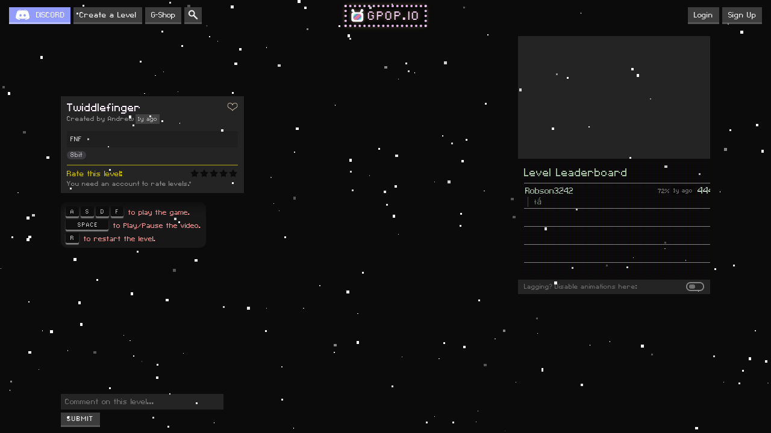

--- FILE ---
content_type: text/html; charset=UTF-8
request_url: https://gpop.io/play/jI2ozHEMzWpR
body_size: 4042
content:




















<html>

    <head>
        <meta content="text/html;charset=utf-8" http-equiv="Content-Type">
<meta content="utf-8" http-equiv="encoding">
<link id="dynamic-favicon" rel="icon" href="/icon.ico?v=1.16.40" type="image/ico">
<meta name="viewport" content="width=device-width, initial-scale=1">
<meta http-equiv="content-language" content="en">
<meta name="google" content="notranslate">
<link rel="stylesheet" href="/css/default.css?v=1.16.40">
<link rel="stylesheet" href="/css/defaultpage.css?v=1.16.40">
<!-- Global site tag (gtag.js) - Google Analytics -->
      <script async src="https://www.googletagmanager.com/gtag/js?id="></script>
      <script>
          window.dataLayer = window.dataLayer || [];
          function gtag(){dataLayer.push(arguments);}
          gtag('js', new Date());
          gtag('config', 'UA-167306554-2');
      </script>
            <meta name="viewport" content="user-scalable=no,width=device-width,initial-scale=1,maximum-scale=1,minimal-ui,viewport-fit=cover">
        <script type="text/javascript">
            window.GAMEMODE = "classic";
            window.SERVERDATA = {"loggedin":false,"dancer":"gpop","leveldata":{"comments":[],"uniqueid":"jI2ozHEMzWpR","videoid":"m3EFRjkO0IQ","challengemode":"0","gamemode":"original","gamespeed":"1","notes":[{"type":"s2","dict":{"a":0,"a1":1,"s":2,"s1":3,"d":4,"d1":5,"f":6,"f1":7}},6,5.44,4,6.349,4,7.023,4,8.146,4,8.34,0,9.068,2,9.694,2,10.319,4,10.956,2,11.995,2,12.324,2,12.727,4,13.418,0,14.02,2,14.029,2,14.71,2,14.961,2,15.13,2,15.563,2,16.3,2,16.738,2,17.147,4,17.642,0,18.404,4,18.716,6,19.122,4,19.727,2,20.268,0,20.746,0,21.383,2,21.88,4,22.617,4,23.151,4,23.521,4,23.944,4,24.328,6,24.485,6,25.271,4,26.77,6,27.567,4,28.978,4,29.477,4,29.895,4,30.077,4,30.89,4,31.214,4,31.512,4,31.717,4,31.963,4,32.243,4,32.635,4,32.837,4,33.27,4,33.635,4,34.063,4,34.403,2,35.02,2,35.401,4,35.874,4,36.158],"minleaderboard":"0"}};
        </script>
        <script type="text/javascript" src="https://www.youtube.com/iframe_api" async></script>
        
                    <script type="text/javascript" src="/dist/play.js?v=1.16.40"></script>
            
                <script type="text/javascript" src="/dist/sha512.js?v=0"></script>
          
        <link rel="stylesheet" type="text/css" href="/css/sticker.css?v=1.16.40">
        <link rel="stylesheet" type="text/css" href="/css/kkey.css?v=1.16.40">
        <link rel="stylesheet" type="text/css" href="/css/playerlist.css?v=1.16.40">
        <link rel="stylesheet" type="text/css" href="/css/pixiiplayer.css?v=1.16.40">
        <link rel="stylesheet" type="text/css" href="/css/dancers.css?v=1.16.40">
        <link rel="stylesheet" type="text/css" href="/css/create.css?v=1.16.40">
        <link rel="stylesheet" type="text/css" href="/css/play.css?v=1.16.40">
        
    <!--<script src="http://cdnjs.cloudflare.com/ajax/libs/pixi.js/4.5.5/pixi.min.js" defer></script> -->
    <!--<script src="/pixi/pixi.min.js" defer></script> -->
    <!--<script src="/pixi/pixi-layers.js" defer></script> -->
    <!--<script src="/pixi/pixi-multistyle-text.umd.js" defer></script> -->
        
        <title>Twiddlefinger - Gpop.io</title>
        <meta name="description" content="Twiddlefinger - Gpop.io." >
    </head>
    
    <body onload="window.ActivatePlayPage();">
                <script type="text/javascript" defer>
        CanUseLS = function(){ try { var storage = window["localStorage"], x = '__storage_test__'; storage["setItem"](x, x); storage["removeItem"](x); return true; } catch(e) { return false; } }
        var ls = localStorage; var _s_ = "setting"; var _bg_ = "background";
        if (CanUseLS() && _s_+"-bgon" in ls && ls.getItem(_s_+"-bgon") == 1 && _s_+"-bgurl" in ls && (ls.getItem(_s_+"-bgurl")+"").length > 5 ){
            if ("GAMEMODE" in window && ((_s_+"-bg"+GAMEMODE) in ls && ls.getItem(_s_+"-bg"+GAMEMODE) == 0)){}
            else {
                var eimg = document.createElement("div"); eimg.classList.add("pixiiBG"); 
                eimg.style[_bg_+"-image"] = "url("+ls.getItem(_s_+"-bgurl")+")";
                if (_s_+"-bgpixel" in ls){ var _p_ = ls.getItem(_s_+"-bgpixel");
                    if (_p_ == 1){ eimg.style["image-rendering"] = "pixelated"; }
                }    
                if (_s_+"-bgrepeat" in ls){ var _p_ = ls.getItem(_s_+"-bgrepeat");
                    if (_p_ == 1){ eimg.style[_bg_+"-repeat"] = "repeat"; }
                }
                if (_s_+"-bgfit" in ls){ eimg.style[_bg_+"-size"] = ls.getItem(_s_+"-bgfit"); }
                if (_s_+"-bgpos" in ls){ eimg.style[_bg_+"-position"] = ls.getItem(_s_+"-bgpos"); }
                document.body.appendChild(eimg);
            }
        }
        </script>        <div id="main" class="default-main"><div class="playpage playpage2 createpage"> 
            <div id="displaycontainer"></div>
            <div class="createpage-right"> 
                <div class="createpage-right-block playpage-player-block">
                    <div class="createpage-right-source-info">
                        <div class="createpage-right-source-info-name">[FNF] twiddlefinger lyrics part</div>
                        <div class="createpage-right-source-info-author">Ruler83</div>
                        <div class="createpage-right-source-info-duration">00:00</div>
                    </div>
                    <div class="createpage-right-player-c">
                        <div class="createpage-right-player">
                            <div id="playercontainer"></div>
                        </div>
                    </div>
                    <div class="playpage-right-volume-c">
                    </div>
                    
                </div>
                <div class="createpage-right-block">
                    <div class="playpage-leaderboard-c2">
                    <div class="playpage-leaderboard-c  crt">
                            <div class="leaderboard">
        <div class="leaderboard-title">Level Leaderboard</div>
        <div class="leaderboard-entries">
                <div class="leaderboard-entry">
        <div class="leaderboard-entry-score">444</div>
        <div class="leaderboard-entry-time" -epoch="true" 
             data-type="1" data-epoch="1720616271009"></div>
                    <div class="leaderboard-entry-accuracy">72</div>
                <a href="/profile/@Robson3242" class="leaderboard-entry-username">Robson3242</a>
        <div class="leaderboard-entry-speech">tá</div>
        <div class="clear"></div>
    </div>
    <div class="leaderboard-entry"></div><div class="leaderboard-entry"></div><div class="leaderboard-entry"></div><div class="leaderboard-entry"></div><div class="leaderboard-entry"></div><div class="leaderboard-entry"></div><div class="leaderboard-entry"></div><div class="leaderboard-entry"></div><div class="leaderboard-entry"></div><div class="leaderboard-entry"></div><div class="leaderboard-entry"></div><div class="leaderboard-entry"></div><div class="leaderboard-entry"></div><div class="leaderboard-entry"></div><div class="leaderboard-entry"></div><div class="leaderboard-entry"></div><div class="leaderboard-entry"></div><div class="leaderboard-entry"></div><div class="leaderboard-entry"></div><div class="leaderboard-entry"></div><div class="leaderboard-entry"></div><div class="leaderboard-entry"></div><div class="leaderboard-entry"></div><div class="leaderboard-entry"></div><div class="leaderboard-entry"></div><div class="leaderboard-entry"></div><div class="leaderboard-entry"></div><div class="leaderboard-entry"></div><div class="leaderboard-entry"></div>        </div>
    </div>
                        </div>
                    </div>
                </div>
                <div class="createpage-right-block">
                    <div class="playpage-nolag">
                        <div class="playpage-nolag-box">
                            <div class="playpage-nolag-box-switch"></div>
                        </div>
                        Lagging? Disable animations here:
                    </div>
                </div>
                
                <div class="playpage-a12-block-c">
                <div class="playpage-a12-block">
                    <div class="menu-a123 menu-block crt adcrt">
                        <div class="menu-a12">
                                        <script async src="https://pagead2.googlesyndication.com/pagead/js/adsbygoogle.js"></script>
        <!-- gpop frontpage -->
        <ins class="adsbygoogle"
             style="display:block;height:250px;width:300px;"
                          data-ad-client="ca-pub-4390240433545136"
             data-ad-slot="6483796889"
             data-ad-format="rectangle"></ins>
        <script>
                          (adsbygoogle = window.adsbygoogle || []).push({});
        </script>
                            </div>
                    </div>
                </div>
                <div class="playpage-a12-block-green"></div>
                <div class="playpage-a12-block-close"></div>
                </div>
                
            </div>
            <div id="playerlist" class="playpage-playerlist"> 
            
            </div>
            <div class="playpage-leftleft"> 
                
                <div class="createpage-right-title2">
                
                                        <span class="playpage-left-favorite"></span>
                    <span class="playpage-left-title-span">
                    Twiddlefinger                    </span><div></div>
                     
                        <div class="playpage-left-author">Andrew</div>
                                        <div class="playpage-left-date" -epoch="true" data-type="1" data-epoch="1720616170450"></div>
                    <div class="playpage-left-desc">
                        <div class="playpage-left-desc-text">FNF</div>
                    </div>
                    <div class="playpage-left-tags"> 
                                                    <a href="/tag?t=8bit" class="tagtag tagtaglink3 noselect">8bit</a>
                        </div>
                    <div class="playpage-left-rating"> 
                        <div class="playpage-left-rating-text">Rate this level: </div>
                            <div class="ratingstatic ">
    <div class="rating-stars"><div class="rating-star rating-star-empty" data-n=1></div><div class="rating-star rating-star-empty" data-n=2></div><div class="rating-star rating-star-empty" data-n=3></div><div class="rating-star rating-star-empty" data-n=4></div><div class="rating-star rating-star-empty" data-n=5></div>  </div>
        <div class="ratingstatic-error"></div>
    </div>                        <div class="playpage-left-rating-desc">
                            Criteria: song choice and fit with the level. Is it a fun level?
                            Please do not vote for difficulty.
                        </div>
                    </div>
                </div>
                <div class="createpage-right-block" style="display:none;">
                    <div class="createpage-right-instructions">
                        <div class="createpage-right-title" style="display:none;">
                            Game mode: original                        </div>
                    </div>
                </div>  
                <div class="playpage-comments-c">
                
                    <div class="playpage-comments">
                        <div class="playpage-comment">
                            <div kkey="A"></div> <div kkey="S"></div> 
                            <div kkey="D"></div> <div kkey="F"></div> 
                            to play the game.
                        <br>
                            <div kkey="SPACE"></div> to Play/Pause the video.
                        <br>
                            <div kkey="R"></div> to restart the level.
                        </div>
                    </div>
                </div>
                <div class="playpage-comments-i"> 
                    <textarea class="playpage-comment-input" rows="1" placeholder="Comment on this level..."></textarea>
                    <div class="playpage-comment-error"></div>
                    <div class="gbutton playpage-comment-submit">SUBMIT</div>
                </div>
            </div>
            <div class="createpage-left widthfitcontent"> 
                <div id="gamecontainer" class="createpage-left-pixii widthsetter"> 
                
                </div>
                <div class="widthconformer">
                </div>
                <div class="playpage-mcontrols">
                    <div class="playpage-mcontrols-bg"></div>
                    <div class="playpage-mcontrols-controls">
                        <div id="playpage-mrestart" class="playpage-mcontrols-button">Restart</div>
                        <div id="playpage-mfullscreen" class="playpage-mcontrols-button">Full Screen</div>
                        
                    </div>
                    <div class="playpage-mcontrols-keys">
                        <div id="playpage-mkeya" class="playpage-mcontrols-key1"></div>
                        <div id="playpage-mkeys" class="playpage-mcontrols-key1"></div>
                        <div id="playpage-mkeyd" class="playpage-mcontrols-key1"></div>
                        <div id="playpage-mkeyf" class="playpage-mcontrols-key1"></div>
                        <div id="playpage-mkeyas" class="playpage-mcontrols-key2"></div>
                        <div id="playpage-mkeysd" class="playpage-mcontrols-key2"></div>
                        <div id="playpage-mkeydf" class="playpage-mcontrols-key2"></div>
                    </div>
                </div>
            </div>
            <div class="playpage-over">
            <div class="playpage-over2">
                <div class="playpage-over-bg2 playpage-over-huerotate">
                    <div class="playpage-over-bg">
                    </div>
                </div>
                <div class="playpage-over-close"></div>
                <div class="playpage-over-huerotate">
                    <div class="playpage-over-status">
                        <div class="playpage-over-status-congrats">Congratulations!</div>
                        <div class="playpage-over-status-title">Level Completed!</div>
                        <div class="playpage-over-status-title2">Twiddlefinger</div>
                        <div class="playpage-over-status-score"></div>
                        <div class="playpage-over-status-leaderboard">
                                                    <div class="playpage-over-status-notloggedin">
                            You can only submit your score if you have an account. 
                            Create one <a href="/signup">here</a> or login <a href="/signin">here</a>.
                            </div>
                                                </div>
                    </div>
                    <div class="playpage-over-share">
                        <div class="playpage-over-share-title">Share this level with friends:</div>
                        <input class="playpage-over-share-url" value="http://gpop.io/play/jI2ozHEMzWpR"
                               type="text" autocomplete="false" spellcheck="false" disabled>
                        <div class="playpage-over-share-title">Or 
                            <a href="/create">create your own level</a>
                        </div>
                    </div>
                </div>
                <div class="playpage-over-icon">
                    <div class="playpage-over-icon2"></div>
                </div>
            </div>
            </div>
            <a id="hidden-link" class="hide"></a>
        </div></div>
            <div id="topbar"  class="topbar-container">
        <div class="topbar">
            <a href="/" id="topbar-home">
                <div class="menu-logo">
                    <div class="menu-logo-logo2c">
                    <div class="menu-logo-logo menu-logo-logo2"></div>
                    </div>
                    <div class="menu-logo-logo menu-logo-logo1"></div>
                    <div class="menu-logo-text">GPOP.IO</div>
                </div>
            </a>
                            <a href="/signup" class="gbutton topbar-button topbar-button2">Sign Up</a>
                <a href="/signin" class="gbutton topbar-button topbar-button2">Login</a>
                
                        
            <a href="https://discord.gg/BjwfPHA" target="_blank" id="topbar-discord" class="gbutton topbar-button">DISCORD</a>
            <a href="/halloffame" id="topbar-leaderboards" class="gbutton topbar-button">Hall of Fame</a>
            <a href="/choose" id="topbar-ask" class="gbutton topbar-button">Create a Level</a>
            <a href="/gshop" id="topbar-gshop" class="gbutton topbar-button">G-Shop</a>
            <a href="/search" id="topbar-search" class="gbutton topbar-button"></a>
            <a href="http://iogames.space" id="topbar-iogames"  class="gbutton topbar-button topbar-button-fponly">More IO Games</a>
        </div>
    </div>
    
        
    <div class="bottombar-container">
        <div class="bottombar">
            <a href="/" class="bottombar-option">Gpop.io</a>
            <a href="/halloffame" class="bottombar-option">Hall of Fame</a>
            <a href="/choose" class="bottombar-option">Create a Level</a>
            <a href="/levels/new" class="bottombar-option">All Levels</a>
            <a href="/gshop" class="bottombar-option">G-Shop</a>
            <a href="/partners" class="bottombar-option">Partners</a>
            <a href="/debug" class="bottombar-option">Debug</a>
            <a href="/updates" class="bottombar-option">Updates</a>
            <span class="bottombar-option">v.1.16.40</span>
        </div>
    </div>
    
    </body>
</html>

--- FILE ---
content_type: text/html; charset=utf-8
request_url: https://www.google.com/recaptcha/api2/aframe
body_size: 267
content:
<!DOCTYPE HTML><html><head><meta http-equiv="content-type" content="text/html; charset=UTF-8"></head><body><script nonce="btogGYA9STnV-Zwk7wJtaA">/** Anti-fraud and anti-abuse applications only. See google.com/recaptcha */ try{var clients={'sodar':'https://pagead2.googlesyndication.com/pagead/sodar?'};window.addEventListener("message",function(a){try{if(a.source===window.parent){var b=JSON.parse(a.data);var c=clients[b['id']];if(c){var d=document.createElement('img');d.src=c+b['params']+'&rc='+(localStorage.getItem("rc::a")?sessionStorage.getItem("rc::b"):"");window.document.body.appendChild(d);sessionStorage.setItem("rc::e",parseInt(sessionStorage.getItem("rc::e")||0)+1);localStorage.setItem("rc::h",'1765697422766');}}}catch(b){}});window.parent.postMessage("_grecaptcha_ready", "*");}catch(b){}</script></body></html>

--- FILE ---
content_type: text/css
request_url: https://gpop.io/css/default.css?v=1.16.40
body_size: 1435
content:


.noselect {
  -webkit-touch-callout: none; /* iOS Safari */
  -webkit-user-select: none;   /* Chrome/Safari/Opera */
  -khtml-user-select: none;    /* Konqueror */
  -moz-user-select: none;      /* Firefox */
  -ms-user-select: none;       /* IE/Edge */
  user-select: none;           /* non-prefixed version, currently
                                  not supported by any browser */
}
.clear {
    clear: both;
}
.nodrag {
  -webkit-user-drag: none;
  -khtml-user-drag: none;
  -moz-user-drag: none;
  -o-user-drag: none;
  user-drag: none;
}
.noblur {
    image-rendering: optimizeSpeed;             /* STOP SMOOTHING, GIVE ME SPEED  */
    image-rendering: -moz-crisp-edges;          /* Firefox                        */
    image-rendering: -o-crisp-edges;            /* Opera                          */
    image-rendering: -webkit-optimize-contrast; /* Chrome (and eventually Safari) */
    image-rendering: pixelated; /* Chrome */
    image-rendering: optimize-contrast;         /* CSS3 Proposed                  */
    -ms-interpolation-mode: nearest-neighbor;   /* IE8+                           */
}
.hide {
    display: none;
}
textarea {
    resize: none;
}
textarea, input {
    font-family: "redalert1", monospace;
    letter-spacing: 0px;    
    font-size: 17px;
    padding: 3px 5px;
    outline: none;
    border: 1px solid #9d9d9d;
    background: rgba(0,0,0,0.3);
    color: #fff;
    
    
    background: rgba(74, 74, 74, 0.9);
    border: 1.5px solid #ffecff8f;
    border: 1.5px solid #ffecec8f;
    outline: none;
    width: 100%;
    padding: 5px 5px 3px;
    color: #f0d6f0;
    transition: 0.1s ease all;
    color: #ffebeb;
    border-bottom-width: 4px;
}
input:-webkit-autofill {
    -webkit-animation-name: autofill;
    -webkit-animation-fill-mode: both;
    font-family: "redalert1", monospace;
}
@-webkit-keyframes autofill {
    to {
        color: #ffebeb;
        background: rgba(74, 74, 74, 0.1);
    }
}
body {
    padding: 0;
    margin: 0;
    /* height: 100%; */
    width: 100%;
    font-family: "redalert1", monospace;
    letter-spacing: 0px;
    background: #fff;
    background: #c6ffd1;
    background: #f4f4ff;
    background: #232331;
    font-size: 16px;
    /* background: linear-gradient(270deg, #5b1354, #50156a); */
    /* background-size: 800% 800%; */
    /* background-size: 400% 400%; */
    /* animation: bodybg 4s ease infinite; */
    /* background-image: url(/assets/main/test.jpg); */
    /* background-image: url(/assets/main/test2.gif); */
    /* background-size: contain; */
    /* background-size: cover; */
    /* image-rendering: pixelated; */ 
    background-image: url(/assets/main/neb4.png);
    background-attachment: fixed;
}

@keyframes bodybg {
    0%{background-position:0% 50%}
    50%{background-position:100% 50%}
    100%{background-position:0% 50%}
}

.spacing {
    letter-spacing: 2px;
}

canvas {
    width: auto;
    height: auto;
    image-rendering: pixelated;
}

.widthfitcontent {
    display: table !important;
    width: auto !important;
}
.widthconformergroup {
    display: table-column;
}
.widthconformer {
    /*display: table-cell !important; */
    /* width: 1px; */
    display: table-caption;
    caption-side: bottom;
}
.widthsetter {
    display: table-row !important;
    width: 1px;
}

.gbutton:active {
    border-top: 2px solid;
    border-top-color: transparent !important;
    border-bottom-width: 1px;
}
.gbutton2222:hover {
    background2: rgba(255,255,255,0.3);
    filter: brightness(1.2);
}
.gbutton {
    color: #fff;
    background: rgba(255,255,255,0.2);
    border: 0;
    border-bottom: 3px solid rgba(255,255,255,0.3);
    font-size: 17px;
    -webkit-touch-callout: none;
    -webkit-user-select: none;
    -khtml-user-select: none;
    -moz-user-select: none;
    -ms-user-select: none;
    user-select: none;
    /* letter-spacing: 2px; */
    letter-spacing: 1px;
    cursor: pointer;
    background-clip: padding-box  !important;
}
.gbutton2 {
    background: #f0d6f0;
    color: #5f0062;
    border-bottom: 3px solid rgba(255, 255, 255, 0.4);
    background-clip: padding-box;
}

.gbutton4px:active {
    border-top: 3px solid;
    border-top-color: transparent !important;
    border-bottom-width: 1px;
}
.gbutton4px {
    color: #fff;
    background: rgba(255,255,255,0.2);
    border: 0;
    border-bottom: 4px solid rgba(255,255,255,0.3);
    font-size: 17px;
    -webkit-touch-callout: none;
    -webkit-user-select: none;
    -khtml-user-select: none;
    -moz-user-select: none;
    -ms-user-select: none;
    user-select: none;
    /* letter-spacing: 2px; */
    letter-spacing: 1px;
    cursor: pointer;
    background-clip: padding-box  !important;
}


.pixiiBG {
    position: fixed;
    top: 0;
    left: 0;
    width: 100vw;
    height: 100vh;
    background-size: cover;
    background-repeat: no-repeat;
    background-position: center;
    pointer-events: none;
    z-index: -1;
}



--- FILE ---
content_type: text/css
request_url: https://gpop.io/css/defaultpage.css?v=1.16.40
body_size: 8208
content:




@font-face {
    font-family: "redalert1";
    src: url(/fonts/redalert1.ttf) format("truetype");
}

.hr {
    border-top: 1px solid #ddd;
    width: 100%;
    margin: 5px 0;
}
.allcapsfont {
    font-family: 'Alegreya Sans SC';
    font-weight: 600;
    letter-spacing: -0.02em;
}
.didactic {
    font-family: 'Didact Gothic', sans-serif;
}
.boldfont {
    font-family: 'Open Sans';
    font-weight: 600;
    letter-spacing: -0.065em;
}
.noscroll {
    overflow-y: hidden;
}

.default-main {
    padding: 15px 15px;
    /* padding-left: 70px; */
    min-height: calc(100% - 100px);
    min-height: calc(100vh - 90px);
    width: 100%;
    max-width: 1261px;
    margin: 0 auto;
    /* padding-top: 65px; */
    box-sizing: border-box;
    /* padding-top: 90px; */
    padding-bottom: 75px;
    /* overflow: hidden; */
    /* background: #fff; */
    position: relative;
    margin-top: 60px;
    margin-top: 50px;
    /* margin-bottom: 15px; */
    padding: 0;
}

.bottombar-container {
    font-size: 15px;
    /* background: rgba(255, 255, 255, 0.2); */
    background-clip: content-box;
    background-origin: content-box;
    color: rgba(255,255,255,0.5);
    width: 100%;
}
.bottombar {
    margin: 0 auto;
    max-width: 1261px;
    width: 100%;
    height: 40px;
    line-height: 40px;
    padding: 0 20px;
    box-sizing: border-box;
    text-align: center;
}
.bottombar .bottombar-option {
    color: inherit;
    margin: 0 8px;
    text-decoration: none;
}

.default-button:hover {
    box-shadow: 0 0 2px 2px rgba(12, 219, 138, 0.25);
    box-shadow: 0 0 2px 2px rgba(130, 144, 255, 0.3);
    background: rgba(255,255,255,0.25);
}
.default-button {
    color: #fff;
    text-decoration: none !important;
    padding: 1px 12px 2px;
    box-sizing: border-box;
    border-radius: 3px;
    height: 32px;
    line-height: 29px;
    /*font-weight: bold;*/
    transition: all 0.1s ease;
    background: #0cdb8a;
    background: #8290ff;
    background: #4d61ff;
    font-size: 16px;
    cursor: pointer;
    transition: all 0.1s ease;
    
    
    background: #ffffff;
    background: #ffffff00;
    /* background: #4d61ff; */
    color: #4d61ff;
    border: 1px solid;
    font-size: 15px;
    font-weight: bold;
}
.default-info {
    background: #7a5555;
    border-radius: 9px;
    float: right;
    background-color: #666;
    background-image: url(/assets/icons/infoi.png);
    background-position: center center;
    background-repeat: no-repeat;
    background-size: contain;
    padding: 0px 0 1px 0;
    box-sizing: border-box;
    background-origin: content-box;
}
.default-input {
    font-size: 18px;
}
.default-input2:-webkit-autofill {
    -webkit-box-shadow: 0 0 0 30px white inset;
    -webkit-text-fill-color: #444;
}

.default-textarea:focus {
    box-shadow: 0 0 11px -1px rgba(204, 204, 204, 0.2);
    border-radius: 4px;
    background: #fff;
    border: 1px solid #ccc;
}
.default-textarea {
    font-size: 16px;
    line-height: 1.45;
    overflow: hidden;
    font-size: inherit;
    font-weight: normal;
    font-family: inherit;
    outline: none;
    background: #f4f4ff;
    display: block;
    width: 100%;
    resize: none;
    padding: 10px 15px;
    border: 1px solid rgba(255,255,255,0);
    color: #4d61ff;
    position: relative;
    box-sizing: border-box;
    margin: 2px 0;
    transition: all 0.1s ease;
    }


@keyframes flicker {
  0% {
    opacity: 0.27861;
  }
  5% {
    opacity: 0.34769;
  }
  10% {
    opacity: 0.23604;
  }
  15% {
    opacity: 0.90626;
  }
  20% {
    opacity: 0.18128;
  }
  25% {
    opacity: 0.83891;
  }
  30% {
    opacity: 0.65583;
  }
  35% {
    opacity: 0.67807;
  }
  40% {
    opacity: 0.26559;
  }
  45% {
    opacity: 0.84693;
  }
  50% {
    opacity: 0.96019;
  }
  55% {
    opacity: 0.08594;
  }
  60% {
    opacity: 0.20313;
  }
  65% {
    opacity: 0.71988;
  }
  70% {
    opacity: 0.53455;
  }
  75% {
    opacity: 0.37288;
  }
  80% {
    opacity: 0.71428;
  }
  85% {
    opacity: 0.70419;
  }
  90% {
    opacity: 0.7003;
  }
  95% {
    opacity: 0.36108;
  }
  100% {
    opacity: 0.24387;
  }
}
@keyframes textShadow {
  0% {
    text-shadow: 0.4389924193300864px 0 1px rgba(0,30,255,0.5), -0.4389924193300864px 0 1px rgba(255,0,80,0.3), 0 0 3px;
  }
  5% {
    text-shadow: 2.7928974010788217px 0 1px rgba(0,30,255,0.5), -2.7928974010788217px 0 1px rgba(255,0,80,0.3), 0 0 3px;
  }
  10% {
    text-shadow: 0.02956275843481219px 0 1px rgba(0,30,255,0.5), -0.02956275843481219px 0 1px rgba(255,0,80,0.3), 0 0 3px;
  }
  15% {
    text-shadow: 0.40218538552878136px 0 1px rgba(0,30,255,0.5), -0.40218538552878136px 0 1px rgba(255,0,80,0.3), 0 0 3px;
  }
  20% {
    text-shadow: 3.4794037899852017px 0 1px rgba(0,30,255,0.5), -3.4794037899852017px 0 1px rgba(255,0,80,0.3), 0 0 3px;
  }
  25% {
    text-shadow: 1.6125630401149584px 0 1px rgba(0,30,255,0.5), -1.6125630401149584px 0 1px rgba(255,0,80,0.3), 0 0 3px;
  }
  30% {
    text-shadow: 0.7015590085143956px 0 1px rgba(0,30,255,0.5), -0.7015590085143956px 0 1px rgba(255,0,80,0.3), 0 0 3px;
  }
  35% {
    text-shadow: 3.896914047650351px 0 1px rgba(0,30,255,0.5), -3.896914047650351px 0 1px rgba(255,0,80,0.3), 0 0 3px;
  }
  40% {
    text-shadow: 3.870905614848819px 0 1px rgba(0,30,255,0.5), -3.870905614848819px 0 1px rgba(255,0,80,0.3), 0 0 3px;
  }
  45% {
    text-shadow: 2.231056963361899px 0 1px rgba(0,30,255,0.5), -2.231056963361899px 0 1px rgba(255,0,80,0.3), 0 0 3px;
  }
  50% {
    text-shadow: 0.08084290417898504px 0 1px rgba(0,30,255,0.5), -0.08084290417898504px 0 1px rgba(255,0,80,0.3), 0 0 3px;
  }
  55% {
    text-shadow: 2.3758461067427543px 0 1px rgba(0,30,255,0.5), -2.3758461067427543px 0 1px rgba(255,0,80,0.3), 0 0 3px;
  }
  60% {
    text-shadow: 2.202193051050636px 0 1px rgba(0,30,255,0.5), -2.202193051050636px 0 1px rgba(255,0,80,0.3), 0 0 3px;
  }
  65% {
    text-shadow: 2.8638780614874975px 0 1px rgba(0,30,255,0.5), -2.8638780614874975px 0 1px rgba(255,0,80,0.3), 0 0 3px;
  }
  70% {
    text-shadow: 0.48874025155497314px 0 1px rgba(0,30,255,0.5), -0.48874025155497314px 0 1px rgba(255,0,80,0.3), 0 0 3px;
  }
  75% {
    text-shadow: 1.8948491305757957px 0 1px rgba(0,30,255,0.5), -1.8948491305757957px 0 1px rgba(255,0,80,0.3), 0 0 3px;
  }
  80% {
    text-shadow: 0.0833037308038857px 0 1px rgba(0,30,255,0.5), -0.0833037308038857px 0 1px rgba(255,0,80,0.3), 0 0 3px;
  }
  85% {
    text-shadow: 0.09769827255241735px 0 1px rgba(0,30,255,0.5), -0.09769827255241735px 0 1px rgba(255,0,80,0.3), 0 0 3px;
  }
  90% {
    text-shadow: 3.443339761481782px 0 1px rgba(0,30,255,0.5), -3.443339761481782px 0 1px rgba(255,0,80,0.3), 0 0 3px;
  }
  95% {
    text-shadow: 2.1841838852799786px 0 1px rgba(0,30,255,0.5), -2.1841838852799786px 0 1px rgba(255,0,80,0.3), 0 0 3px;
  }
  100% {
    text-shadow: 2.6208764473832513px 0 1px rgba(0,30,255,0.5), -2.6208764473832513px 0 1px rgba(255,0,80,0.3), 0 0 3px;
  }
}
.crt::after {
  content: " ";
  display: block;
  position: absolute;
  top: 0;
  left: 0;
  bottom: 0;
  right: 0;
  background: rgba(18, 16, 16, 0.1);
  opacity: 0;
  z-index: 2;
  pointer-events: none;
  animation: flicker 0.15s infinite;
  animation: unset;
}
.crt::before {
  content: " ";
  display: block;
  position: absolute;
  top: 0;
  left: 0;
  bottom: 0;
  right: 0;
  background: linear-gradient(rgba(18, 16, 16, 0) 50%, rgba(0, 0, 0, 0.25) 50%), linear-gradient(90deg, rgba(255, 0, 0, 0.06), rgba(0, 255, 0, 0.02), rgba(0, 0, 255, 0.06));
  z-index: 2;
  background-size: 100% 2px, 3px 100%;
  pointer-events: none;
}
.crt {
  animation: textShadow 1.6s infinite;
}

.crt2::after {
  content: " ";
  display: block;
  position: absolute;
  top: 0;
  left: 0;
  bottom: 0;
  right: 0;
  background: rgba(18, 16, 16, 0.05);
  opacity: 0;
  z-index: 2;
  pointer-events: none;
  animation: flicker 0.15s infinite;
  opacity: 0.5;
}
.crt2::before {
  content: " ";
  display: block;
  position: absolute;
  top: 0;
  left: 0;
  bottom: 0;
  right: 0;
  background: linear-gradient(rgba(18, 16, 16, 0) 50%, rgba(0, 0, 0, 0.25) 50%), linear-gradient(90deg, rgba(255, 0, 0, 0.06), rgba(0, 255, 0, 0.02), rgba(0, 0, 255, 0.06));
  z-index: 2;
  background-size: 100% 3px, 4px 100%;
  pointer-events: none;
  opacity: 0.5;
}
.crt2 {
  animation: textShadow 1.6s infinite;
}


@keyframes bouncedown {
  0% {
    transform: translateY(0px); 
  }
  15% {
    transform: translateY(2px); 
  }
  30% {
    transform: translateY(0px); 
  }
  65% {
    transform: translateY(-2px);
  }
  100% {
    transform: translateY(0px);
  }
}
@keyframes bounceup {
  0% {
    transform: translateY(0px); 
  }
  15% {
    transform: translateY(-2px); 
  }
  30% {
    transform: translateY(0px); 
  }
  65% {
    transform: translateY(2px);
  }
  100% {
    transform: translateY(0px);
  }
}
@keyframes expand {
  0% {
    transform: scale(1);
  }
  20% {
    transform: scale(1.15);
  }
  100% {
    transform: scale(1);
  }
}


a {
    color: #16a0e4;
    text-decoration: none;
}


.info {
    background: #7a5555;
    border-radius: 11px;
    float: right;
    background-color: #777;
    background-image: url(/_resources/icons/collections/infoi.png);
    background-position: center center;
    background-repeat: no-repeat;
    background-size: contain;
    padding: 0px 0 1px 0;
    box-sizing: border-box;
    background-origin: content-box;
}
.clear {
    clear: both;
}


.menu-logo {
    
}
.menu-logo-logo {
    background-image: url(/assets/main/logow.png);
    background-repeat: no-repeat;
    background-size: contain;
    height: 45px;
    width: 45px;
    margin-top: 8px;
    display: inline-block;
    vertical-align: middle;
    margin-right: 8px;
    position:relative;
    image-rendering: -webkit-optimize-contrast;
}
.menu-logo-logo2c {
    position: absolute;
    /*top: 20px;*/
    /*left: 20px;*/
    animation: menuhue 0.4s linear infinite;
}
.menu-logo-logo2 {    
    filter: brightness(1000%) invert(50%) sepia(100%) saturate(300%) brightness(200%) blur(5px);
    opacity: 0.8;
}
.menu-logo-text {
    vertical-align: top;
    display: inline-block;
    color: #ffcece;
    font-size: 80px;
    font-size: 70px;
    letter-spacing: 10px;
    animation: menuhue 0.4s linear infinite;
    text-shadow: 0 0 10px rgba(174, 255, 137, 0.4);
}


.topbar-container-withbg {
    background: rgba(255, 255, 255, 0.2);
}
.topbar-container {
    width: 100%;
    position: absolute;
    top: 0;
    left: 0;
    height: 60px;
    line-height: 50px;
    height: 50px;
    line-height: 40px;
    box-sizing: border-box;
    /* background: rgba(255, 255, 255, 0.2); */
    padding-top: 5px;
    padding-top: 0;
    z-index: 1;
}
.topbar {
    margin: 0 auto;
    /* max-width: 1100px; */
    width: 100%;
    height: 40px;
    line-height: 40px;
    /* padding: 0 20px; */
    /* width: calc(100% - 40px); */
    width: calc(100% - 40px);
    width: calc(100% - 30px);
    box-sizing: border-box;
    font-size: 14px;
    box-shadow: 0 32px 0px -26px #e5e5e5;
    height: 50px;
    line-height: 50px;
    position: relative;
    /* filter: saturate(0%); */
}
.topbar #topbar-home {
outline: none;
    position: absolute;
    left: 50%;
    text-align: center;
    transform: translateX(-50%);
    height: 37px;
    background-color: rgba(0, 0, 0, 0.23);
    box-sizing: border-box;
    top: 8px;
    line-height: 38px;
    padding: 0 10px;
}
.topbar #topbar-home:before {
    content: "";
    position: absolute;
    width: 100%;
    height: 100%;
    border: 2px dashed rgba(255, 230, 230, 0.85);
    border: 3.5px dotted rgb(255, 197, 197);
    top: 0;
    left: 0;
    box-sizing: border-box;
    animation: menuhue 0.4s linear infinite;
    box-shadow: 0 0 10px -3px rgba(174, 255, 137, 0.4);
}
.topbar #topbar-home .menu-logo-logo {
height: 23px;
    width: 23px;
    margin-top: 0px;
    margin-right: 2px;
    background-position: 0 top;
}
.topbar #topbar-home .menu-logo-logo2 {
        filter: brightness(1000%) invert(50%) sepia(100%) saturate(300%) brightness(200%) blur(3px);
    opacity: 0.5;
}
.topbar #topbar-home .menu-logo-logo2c {
    top: 3px;
    top: 6px;
    left: 10px;
}
.topbar #topbar-home .menu-logo-text {
    font-size: 28px;
    font-size: 25px;
    letter-spacing: 2.5px;
}

@keyframes menuhue {
    0%  {filter:  hue-rotate(0deg);}
    50%  {filter:  hue-rotate(180deg);}
    100%  {filter:  hue-rotate(360deg);}
}

.topbar .topbar-button {
    text-decoration: none !important;
    box-sizing: border-box;
    border-radius: 0px;
    height: 30px;
    line-height: 30px;
    height: 28px;
    line-height: 27px;
    margin: 11px 5px 0;
    margin: 12px 5px 0;
    margin-right: 0;
    font-size: 18px;
    font-size: 16px;
    color: #ffffff;
    padding: 0px 15px 2px;
    padding: 0px 10px 2px;
    vertical-align: top;
    letter-spacing: 0;
}
.topbar .topbar-user:hover {
    color: #ffeddd;
    color: #4d61ff;
}
.topbar .topbar-user {
    display: inline-block;
    float: right;
     margin: 0 5px 0 8px;
    color: #fff;
    font-weight: bold;
    font-size: 13px;
    transition: all 0.1s ease;
    color: #666;
     color: #222;
     text-decoration: none;
}
.topbar #topbar-ask {
    float: left;
    /* margin-left: 0; */
}
.topbar #topbar-gshop {
    float: left;
    /* margin-left: 0; */
}
.topbar #topbar-search {
    float: left;
    /* margin-left: 0; */
    background-image: url(/assets/icons/search.png);
    width: 29px;
    background-size: contain;
    background-repeat: no-repeat;
    background-position: center center;
    padding: 3px;
    background-origin: content-box;
}
.topbar #topbar-leaderboards {
    float: left;
    display: none;
}
.topbar #topbar-iogames {
    float: left;
    display: none;
}
.topbar #topbar-discord:before {
    content: "";
    background-image: url(/assets/media/discord.png);
    background-size: contain;
    background-repeat: no-repeat;
    background-position: 5px center;
    /* background-color: #d6d3ff; */
    height: 100%;
    width: 50px;
    position: absolute;
    left: 5px;
    filter: brightness(2);
}
.topbar #topbar-discord {
    float: left;
    margin-left: 0;
    padding-left: 45px;
    color: #ffffff;
    position: relative;
    background: #8c9eff;
    border-color: #b3bfff;
    animation: discordglow 0.4s linear infinite;
}
@keyframes discordglow {
    0%  {filter:  hue-rotate(0deg);}
    50%  {filter:  hue-rotate(10deg);}
    100%  {filter:  hue-rotate(0deg);}
}
.topbar .topbar-account {
    float: right;
    font-size: 22px;
    margin-right: 5px;
    color: #ffeded;
    /* padding: 5px; */
    vertical-align: top;
    margin-top: 2px;
    letter-spacing: 1px;
    animation: menuhue 0.4s linear infinite;
    text-shadow: 0 0 4px rgba(205, 255, 182, 0.4);
}
.topbar .topbar-account-level {    
    display: inline-block;
    background: rgba(255, 239, 239, 0.4);
    box-sizing: border-box;
    line-height: 22px;
    font-size: 18px;
    padding: 3px 10px 1px;
    /* border-radius: 5px; */
    color: #ffffff;
}
.topbar .topbar-button2 {
    float: right;
}
.topbar .topbar-button-fponly {
    display: none;
}
.topbar .topbar-button-account {

}
.topbar .topbar-account-name {
    color: inherit;
}

.topbar-account-expbar-c {
    width: 80px;
    height: 6px;
    background: rgba(255, 255, 255, 0.2);
    display: inline-block;
    vertical-align: top;
    margin-top: 21px;
    margin-right: 6px;
    border-bottom: 1px solid rgba(255, 255, 255, 0.5);
    background-clip: padding-box;
    position: relative;
}
.topbar-account-expbar {
    width: 0;
    position: absolute;
    top: 0;
    left: 0;
    background: rgb(255, 218, 218);
    height: 100%;
    transition: 1s ease all;
}


.topbar2-c {
    margin-bottom: -55px;
    margin-top: 50px;
    max-width: 90%;
    max-width: 100%;
    margin-right: auto;
    margin-left: auto;
    width: fit-content;
    background: rgba(255, 255, 255, 0.15);
    background: rgb(255 255 255 / 7%);
    /* background: rgba(53, 53, 62, 0.7); */
    text-align: center;
    padding: 3px 20px;
    box-sizing: border-box;
    border-top: 1px solid rgba(255, 255, 255, 0.0);
}
.topbar2 {
}
.topbar2-cat {
    display: inline-block;
    width: 70px;
    color: #fff;
    color: #ffebeb;
    color: #ffffda;
    text-align: center;
    vertical-align: top;
    padding: 5px 5px;
    box-sizing: border-box;
    animation: menuhue 1.5s linear infinite;
    height: 45px;
    overflow: hidden;
}
.topbar2-cat-l {
    width: fit-content;
    min-width: 70px;
}
.topbar2-cat-l .topbar2-cat-title {    
    margin: auto;
    width: 60px;
}
.topbar2-cat2 {
    display: inline-block;
    width: 70px;
    color: #fff;
    color: #ffebeb;
    color: #ffffda;
    text-align: center;
    vertical-align: top;
    padding: 5px 5px;
    box-sizing: border-box;
    height: 45px;
    overflow: hidden;
}
.topbar2-cat-title {
    font-size: 12px;
    line-height: 0.9;
    height: 20px;
    text-transform: uppercase;
}
.topbar2-cat-title1 {
    font-size: 13px;
    line-height: 0.9;
    text-transform: uppercase;
    height: 19px;
}
.topbar2-cat-title2 {
    font-size: 11px;
    line-height: 0.9;
    text-transform: uppercase;
    height: 20px;
}
.topbar2-cat-title3 {
    font-size: 12px;
    line-height: 0.9;
    height: 20px;
    text-transform: uppercase;
    animation: menuhue 1.5s linear infinite;
}
.topbar2-cat-value {
    font-size: 17px;
    margin-top: 2px;
}
.topbar2-button {
    display: inline-block;
    animation: menuhue 1.5s linear infinite;
    color: #ffffda;
    padding: 3px 10px;
    vertical-align: top;
    margin-top: 10px;
    background: rgba(255,255,255,0.1);
    border-color: rgba(255, 255, 255, 0.2);
    font-size: 14px;
    letter-spacing: 0;
    margin-left: 5px;
}
.topbar2-name {
    display: inline-block;
    animation: menuhue 1.5s linear infinite;
    font-size: 22px;
    margin-top: 10px;
    color: #ffeded;
    vertical-align: top;
}
#topbar2-favorites {
    margin-left: 5px;
    background-image: url(/assets/icons/heartc2.png);
    background-size: 14px;
    background-repeat: no-repeat;
    background-position: 8px 2px;
    padding-left: 27px;
}
#topbar2-notifications {
    margin-left: 5px;
    background-image: url(/assets/icons/mail.png);
    background-size: 22px;
    background-repeat: no-repeat;
    background-position: 3px 1px;
    padding-left: 30px;
    padding-right: 6px;
    font-size: 18px;
    line-height: 15px;
    animation: none;
    color: #fff;
    /* padding-bottom: 0; */
    opacity: 0.5;
    border-bottom: none;
    background-color: transparent;
    border: rgb(255 255 255) 2px solid;
    border: rgb(255 255 255 / 0%) 2px solid;
    height: 22.5px;
    border-radius: 5px;
    box-sizing: border-box;
    image-rendering: -webkit-optimize-contrast;
}
#topbar2-notifications.topbar2-notifications-new2 {
    background-image: url(/assets/icons/mailc.png);
    opacity: 1;
    color: #f7b76a;
    animation: huerotate2 1.5s linear infinite;
    background-color: rgba(255, 255, 255, 0.4);
}
#topbar2-notifications.topbar2-notifications-new {
    background-image: url(/assets/icons/mailc3.png);
    opacity: 1;
    color: #ffffff;
    animation: discordglow 0.4s linear infinite;
    border: rgb(255, 168, 0) 2px solid;
    border-radius: 5px;
    height: 22.5px;
    color: rgb(255, 168, 0);
}



.leaderboard {
    background: rgba(0, 0, 0, 0.4);
    background: rgba(255, 255, 255, 0.2);
    padding: 20px 15px 30px;
    border-bottom: 4px solid rgba(0,0,0,0.7);
    animation: huerotate 0.4s linear infinite;
    animation: huerotate 0.25s linear infinite;
    background-clip: padding-box;
    border: 12px double rgba(255, 255, 255, 0.2);
    /* box-shadow: inset 0 0 0px 2px rgba(255, 206, 206, 0.5); */

}
.leaderboard-title {
    font-size: 30px;
    color: #ffd3d3;
    text-align: center;
    margin-bottom: 10px;
}
.leaderboard-entries {
    
}
.leaderboard-entry:nth-child(1) {
    border-top-width: 1px;
    border-top-style: solid;
}
.leaderboard-entry:hover {
    background: rgba(255, 192, 192, 0.2);
    border-color: rgba(255, 182, 182, 0.9);
}
.leaderboard-entry {
    border-bottom: 1px solid;
    min-height: 30px;
    border-color: rgba(255, 255, 255, 0.5);
    padding: 3px 5px;
    box-sizing: border-box;
    color: #ffe3e3;
    cursor: default;

}
.leaderboard-entry-score {
    float: right;
    font-size: 25px;
    /* margin-top: 3px; */
}
.leaderboard-entry-username {
    font-size: 20px;
    opacity: 1;
    /* line-height: 0.7; */
    white-space: nowrap;
    /* word-break: break-all; */
    overflow: hidden;
    text-overflow: ellipsis;
    margin-top: 2px;
    margin-bottom: 0px;
    /* display: table; */
    color: inherit;
    padding-left: 2px;
    display: block;
    width: auto;
}
.leaderboard-entry-time {
    float: right;
    color: rgba(255, 255, 255, 0.6);
    background: rgba(0, 0, 0, 0.25);
    margin-right: 9px;
    margin-top: 2px;
    padding: 3px 4px 1px;
    font-size: 14px;
    border-radius: unset;
    display: inline-block;
    /* vertical-align: middle;*/
}
.leaderboard-entry-speech {
    margin-left: 10px;
    border-left: 1px solid rgba(255, 255, 255, 0.5);
    padding-left: 10px;
    max-width: calc;
    opacity: 0.6;
}
.leaderboard-entry-accuracy:after {
    content: "%";
}
.leaderboard-entry-accuracy {
    float: right;
    color: rgba(255, 255, 255, 0.6);
    /* background: rgba(0, 0, 0, 0.25); */
    margin-right: 2px;
    margin-top: 2px;
    padding: 3px 2px 1px;
    font-size: 14px;
    border-radius: unset;
    display: inline-block;
    /* vertical-align: middle; */
}

.leaderboard-entry-position:before {
    content: "#";
}
.leaderboard-entry-position:after {
    content: ". ";
}
.leaderboard-entry-position {
}
.leaderboard-entry-biglevel:before {
    content: "Lv.";
}
.leaderboard-entry-biglevel {
    float: right;
}
.leaderboard-entry-views:after {
    content: " views";
}
.leaderboard-entry-views {
    float: right;
    font-size: 20px;
    margin-top: 4px;
    margin-left: 4px;
}
.leaderboard-entry-coins:after {
    content: " coins";
}
.leaderboard-entry-coins {
    float: right;
    font-size: 20px;
    margin-top: 4px;
    margin-left: 4px;
}



.ratingstatic {
    
}
.rating-n {
display: inline-block;
    font-size: 14px;
    vertical-align: top;
    position: relative;
    top: 2px;
    /* top: 1.5px; */
    color: rgba(255, 244, 82, 0.6);
    color: rgb(212, 201, 2);
    color: rgba(212, 202, 2, 0.85);
    right: 3px;
    right: 2px;
    /* background: #515151; */
    /* padding: 0px 4px; */
    position: relative;
    top: 1.5px;
}
.rating-stars {
    display: inline;
}
.rating-star-full,
.rating-star-half,
.rating-star-empty {
    background-image: url(/assets/icons/star2.png);
    width: 16px;
    height: 16px;
    width: 15px;
    height: 14px;
    width: 13px;
    height: 13px;
    background-repeat: no-repeat;
    background-size: contain;
    display: inline-block;
    font-size: 0;
    vertical-align: top;
}
.rating-star-full {
    /* background-image: url(/assets/icons/starc.png); */
    background-image: url(/assets/icons/star2c.png);
}
.rating-star-half {
    background-image: url(/assets/icons/starchalf3.png);
}
.rating-star-empty {
    opacity: 0.7;
}



.pixii-level a{
    color: #fff;    
    color: #fffe00;
    color: #ffff82;
    color: #ffffaa;
}
.pixii-level {
    width: 100%;
    max-width: 300px;
    display: inline-block;
    background: rgba(66, 66, 66, 0.8);

    background: rgba(68, 68, 80, 0.75);
    background: rgba(255, 255, 255, 0.15);
    background: rgba(53, 53, 62, 0.8);
    background: rgb(38 38 44 / 80%);
    vertical-align: top;
    padding: 10px;
    padding: 13px;
    padding: 10px 13px 25px;
    padding: 7px 7px 23px;
    padding: 8px 9px 26px;

    box-sizing: border-box;
    text-align: left;
    color: #fff;
    /* border-bottom: 3px solid rgba(255,255,255,0.3);*/
    margin-bottom: 10px;
    position: relative;
    overflow: hidden;
    text-overflow: ellipsis;
    border-radius: 10px;
}
.pixii-level-c {
    padding-left: 100px;
    word-break: break-word;
    font-size: 0;
}
.pixii-level-preview {
    margin-right: 10px;
    width: 90px;
    width: 95px;
    /* float: left; */
    /* margin-bottom: 10px; */
    position: relative;
}
.pixii-level-vtitle {
    font-size: 13px;
    opacity: 0.8;
    opacity: 0.6;
    opacity: 0.5;
    line-height: 0.9;
    /* line-height: 1em; */
    color: #fff;
    word-break: break-word;
    -webkit-box-orient: vertical;
    display: -webkit-box;
    -webkit-line-clamp: 2;
    overflow: hidden;
    text-overflow: ellipsis;
    white-space: inherit;
    padding-top: 4px;
    margin-top: -3px;
}
.pixii-level-tags {
    position: absolute;
    bottom: 3px;
    bottom: 4px;
    left: 7px;
    font-size: 0;
    max-width: 200px;
}
.pixii-level-title {
    padding-top: 2px;
    margin-top: -2px;
    font-size: 19px;
    line-height: 0.9;
    padding-bottom: 0px;
    margin-top: 0px;
    /* overflow: hidden; */
    -webkit-box-orient: vertical;
    display: -webkit-box;
    -webkit-line-clamp: 2;
    overflow: hidden;
    text-overflow: ellipsis;
    animation: menuhue 1.5s linear infinite;
    color: #ffffda;
    padding-top: 4px;
    margin-top: -5px;
    line-height: unset;
}
.pixii-level-author:before {
    content: "By ";
}
.pixii-level-author {
    display: inline-block;
    font-size: 14px;
    opacity: 0.6;
    opacity: 0.5;
    /* display: block; */
    margin-right: 5px;
}
a.pixii-level-author {
    color: #fff;
}
.pixii-level-imagec {
    position: relative;
    float: left;
}
.pixii-level-duration {
    display: inline-block;
    margin-left: 0px;
    color: #fff;
    color: rgb(238, 208, 255);
    background: rgba(0, 0, 0, 0.8);
    font-size: 15px;
    padding: 3px 5px 1px;
    /* border-radius: 6px; */
    vertical-align: top;
    margin-top: 4px;
    position: absolute;
    left: 0;
    bottom: 0;
}
.pixii-level-play {
    padding: 2px 10px 0px;
    float: right;
    /* border-bottom: 3px solid rgba(255, 255, 255, 0.2); */
    display: inline-block;
    box-sizing: border-box;
    font-size: 15px;
    line-height: 15px;
    margin-top: 4px;
    position: absolute;
    bottom: 5px;
    right: 5px;
    background: rgba(255, 255, 255, 0.15);
    color: #fedbff;
    animation: menuhue 1.5s linear infinite;
    display: none;
}
.pixii-level-rating {
    position: absolute;
    bottom: 4px;
    bottom: 5px;
    right: 4px;
    bottom: 4px;
    right: 5px;
}
.pixii-level-speed:after {
    content:"X";
}
.pixii-level-speed {    
    display: inline-block;
    margin-left: 2px;
    margin-right: 0px;
    color: #fff;
    color: #ffbaba;
    /* background: rgba(0, 0, 0, 0.4); */
    font-size: 14px;
    padding: 1px 4px 2px;
    /* border-radius: 6px; */
    /* position: absolute; */
    /* right: 14px; */
    /* top: 4px; */
    letter-spacing: 1px;
    /* animation: huerotate 1s infinite; */
    box-shadow: 0 0 3px currentColor, 0 0 3px currentColor;
    height: 11px;
    vertical-align: top;
    /* float: left; */
    margin-top: 1px;
    margin-right: 4px;
    line-height: 13.5px;

}
.pixii-level-speed2 {
    display: inline-block;
    margin-left: 0px;
    color: #fff;
    color: #ffbaba;
    background: rgba(0, 0, 0, 0.4);
    font-size: 14px;
    padding: 2px 3px 0px;
    /* border-radius: 6px; */
    vertical-align: top;
    position: absolute;
    right: 14px;
    top: 4px;
    letter-spacing: 1px;
    animation: huerotate 1s infinite;
    box-shadow: 0 0 4px currentColor;
}
.pixii-level-nperx {
    position: absolute;
    bottom: 20px;
    bottom: 22px;
    right: 0px;
    font-size: 13.5px;
    font-size: 14px;
    background: #ffffff1c;
    padding: 0px 5px 0px 5px;
    color: #sss;
    /* top: 0; */
    /* left: 0; */
    color: #ffffaa;
    color: #d1c60d;
    color: #a7a7a7;
    /* color: #ffe4fc; */
    /* letter-spacing: -0.5px; */
    color: #bbb;
}

.pixii-level-pp3d-bg {
    background: url(/assets/game/levelbg.png);
    background-position: center center;
    background-size: cover;
    position: absolute;
    top: 0;
    left: 0;
    width: 100%;
    height: 100%;
    border: 2px dashed #000000;
    box-sizing: border-box;
    animation: huerotate 1s infinite;
    /* background: rgba(206, 202, 255, 0.3); */
    /* border: 2px dashed rgba(208, 215, 255, 0.6); */
    border: 1px solid rgba(206, 202, 255, 0.5);
    border: 1px solid rgba(206, 202, 255, 0.8);
    border: 0px;
    border: 1px solid rgb(66 64 94 / 80%);
    box-sizing: border-box;
    /* background-clip: content-box; */
    /* border: 0; */
    opacity: 0.6;
}
.pixii-level-cm .pixii-level-pp3d-bg {
    border: 1px solid rgba(206, 202, 255, 0.8);
}
.pixii-level-pp3d-icon {
    background: url(/assets/game/levelicon.png);
    width: 24px;
    height: 24px;
    pointer-events: none;
    animation: huerotate 1s infinite, rotation 2s infinite linear;
    position: absolute;
    z-index: 1;
    background-size: contain;
    top: 3px;
    left: 3px;
}
.pixii-level-pp3d-bg ~ a .pixii-level-preview {
    box-shadow: 0px 0px 2px 0px #fff;
}
@keyframes rotation {
  from {
    transform: rotate(0deg);
  }
  to {
    transform: rotate(359deg);
  }
}

.pixii-level-pp6-bg:after {
    content: "";
    position: absolute;
    top: 0;
    left: 0;
    width: 100%;
    height: 100%;
    background: linear-gradient(45deg, rgba(255,123,237,1) 0%, rgba(255,252,211,1) 20%, rgba(68,255,172,1) 40%, rgba(0,251,255,1) 60%, rgba(255,182,85,1) 80%, rgba(186,131,255,1) 100%);

    filter: brightness(0.3) contrast(1);
    filter: brightness(0.2);
        background: linear-gradient(45deg, rgba(66,255,112,1) 0%, rgba(255,123,237,1) 50%, rgba(131,255,253,1) 100%);
    filter: brightness(0.2);
}
.pixii-level-pp6-bg {    
    position: absolute;
    top: 0;
    left: 0;
    width: 100%;
    height: 100%;
    /* opacity: 0.25; */
    /* animation: huerotate 1s infinite; */
    border: 4px solid;
    border: 5px solid;
    border-image-slice: 1;
    border-width: 2px;
    border-width: 0px;
    /* background: #000; */
    border-image-source: linear-gradient(45deg, rgba(255,123,237,1) 0%, rgba(255,252,211,1) 20%, rgba(68,255,172,1) 40%, rgba(0,251,255,1) 60%, rgba(255,182,85,1) 80%, rgba(186,131,255,1) 100%);
    box-sizing: border-box;
    pointer-events: none;
}
.pixii-level-cm .pixii-level-pp6-bg {
    border-width: 2px;
}
.pixii-level-challengemode-bg {
    background: rgba(111, 107, 159, 0.8);
    background: rgba(107, 120, 159, 0.8);
    background: rgba(105, 122, 174, 0.8);
    background: rgba(105, 122, 174, 0.5);
    position: absolute;
    top: 0;
    left: 0;
    width: 100%;
    height: 100%;
    border: 2px dashed #000000;
    box-sizing: border-box;
    animation: huerotate 3s infinite;
    animation: huerotate50 2s linear infinite;
    /* background: rgba(206, 202, 255, 0.3); */
    border: 2px dashed rgba(208, 215, 255, 0.6);
    /* border: 2px dashed rgba(206, 202, 255, 0.45); */
    box-sizing: border-box;
    background-clip: content-box;
    border: 0;
}
.pixii-level-challengemode-1,
.pixii-level-challengemode-2 {
    background: rgba(85, 65, 65, 0.6);
    background: rgba(85, 65, 65, 0.75);
    animation: huerotate 1s infinite;
    border: 5px double #ffff5d;
    border: 2px dotted #ffff5d;
    width: 200px;
    padding: 5px;
    text-transform: initial;
    color: #ffcfcf;
    text-shadow: 0px 1px 0 #a8ff5882;
    position: absolute;
    z-index: 1;
    transform: rotate(-40deg);
    font-size: 14px;
    text-align: center;
    top: 10px;
    left: -80px;
    letter-spacing: 0.5px;
}
.pixii-level-challengemode-2:after {
    content: "IMCOMPLETE";
    display: block;
    font-size: 12px;
    line-height: 0.5;
}
.pixii-level-challengemode-plays {
    color: #fff;
    opacity: 1;
    display: block;
    animation: menuhue 1.5s linear infinite;
    color: #ffffda;
    font-size: 14px;
    background: #ffcdcd3d;
    display: table;
    padding: 0px 4px;
    line-height: 0.8;
    display: inline-block;
    margin-right: 4px;
    margin-bottom: 1px;
}

.pixii-level-pp3d-bg ~ .pixii-level-challengemode-bg { 
    animation: huerotate 1s linear infinite;
    /* background: rgb(77 255 127 / 50%); */
    background: rgb(255 255 255 / 0%);
    box-shadow: 0 0 12px -2px #ff7676 inset;
}
.pixii-level-pp6-bg2 ~ .pixii-level-challengemode-bg {
    animation: huerotate 1s linear infinite;
    border: 5px dotted;
    border-image-slice: 1;
    border-width: 2px;
    background: #0000003d;
    border-image-source: linear-gradient(45deg, rgba(255,123,237,1) 0%, rgba(255,252,211,1) 20%, rgba(68,255,172,1) 40%, rgba(0,251,255,1) 60%, rgba(255,182,85,1) 80%, rgba(186,131,255,1) 100%);
    box-shadow: 0 0 12px 0px #ff7676 inset;
}
.pixii-level-pp6-bg2 ~ .pixii-level-challengemode-bg {
    animation: huerotate 1s linear infinite;
    border: 2px dashed #000000;
    border-image-slice: 1;
    /* border-width: 2px; */
    background: #ffd9d938;
    /* background: #00000038; */
    /* border-image-source: linear-gradient(45deg, rgba(255,123,237,1) 0%, rgba(255,252,211,1) 20%, rgba(68,255,172,1) 40%, rgba(0,251,255,1) 60%, rgba(255,182,85,1) 80%, rgba(186,131,255,1) 100%); */
    /* box-shadow: 0 0 12px -2px #ff7676 inset; */
    /* background-clip: content-box;*/
}
.pixii-level-pp6-bg2 ~ .pixii-level-challengemode-bg {
    animation: huerotate 1s linear infinite;
    border: 2px dashed #000000;
    border-image-slice: 1;
    border-width: 2px;
    background: #ff8f8f38;
    /* background: #00000038; */
    border-image-source: linear-gradient(45deg, rgba(255,123,237,1) 0%, rgba(255,252,211,1) 20%, rgba(68,255,172,1) 40%, rgba(0,251,255,1) 60%, rgba(255,182,85,1) 80%, rgba(186,131,255,1) 100%);
    border-image-source: linear-gradient(45deg, rgb(255 167 243) 0%, rgb(255 253 226) 20%, rgb(122 255 196) 40%, rgb(115 253 255) 60%, rgb(255 208 147) 80%, rgb(211 176 255) 100%);
    /* box-shadow: 0 0 12px -2px #ff7676 inset; */
    /* background-clip: content-box; */
}
.pixii-level-pp6-bg ~ .pixii-level-challengemode-bg {
animation: huerotate 1s linear infinite;
    border: 2px dashed #000000;
    border-image-slice: 1;
    border-width: 2px;
    background: rgb(167 123 123 / 45%);
    /* background: #00000038; */
    /* border-image-source: linear-gradient(45deg, rgba(255,123,237,1) 0%, rgba(255,252,211,1) 20%, rgba(68,255,172,1) 40%, rgba(0,251,255,1) 60%, rgba(255,182,85,1) 80%, rgba(186,131,255,1) 100%); */
    /* border-image-source: linear-gradient(45deg, rgb(255 167 243) 0%, rgb(255 253 226) 20%, rgb(122 255 196) 40%, rgb(115 253 255) 60%, rgb(255 208 147) 80%, rgb(211 176 255) 100%); */
    /* box-shadow: 0 0 12px -2px #ff7676 inset; */
    background-clip: content-box;
}

.chat {
    position: fixed;
    bottom: 10px;
    bottom: 20px;
    left: 10px;
    width: 350px;
    z-index: 1;
}
.chat-hide {

}
.chat-messages {
    margin-bottom: 10px;
}

.chat-message {
    font-size: 19px;
    font-size: 16px;
    font-size: 17px;
    font-size: 18px;
    font-size: 19px;
    padding-left: 2px;
    margin: 4px 0;
    transition: 0.1s ease all;
}
.chat-message-author:after {   
    content: ": ";
} 
.chat-message-author {    
    color: #ff6666;
    color: #f597ff;
    animation: huerotate4 0.4s linear infinite;
}
.chat-message-text {
    color: #ddd;
}
.chat-inputbox {
    bottom: 0;
    left: 0;
    width: 100%;
    pointer-events: visible;
}
.chat-textarea:focus {
    outline: 2px solid rgba(253, 192, 255, 0.7);
}
.chat-textarea {
    width: 100%;
    resize: none;
    border: none;
    background: rgba(0, 0, 0, 0.5);
    background: rgba(103, 83, 105, 0.5);
    background: rgba(253, 232, 255, 0.2);
    background: rgba(255, 255, 255, 0.1);
    color: #ddd;
    font-size: 16px;
    padding: 5px 7px;
    border-radius: 0px;
    outline: 0;
    line-height: 1.05em;
    transition: none;
}
.chat-textarea::placeholder {
    color: #aaa;  
}


.notice {
    pointer-events: none;
    position: fixed;
    bottom: 10px;
    right: 20px;
    width: calc(100 - 400px);
    max-width: 50%;
    text-align: right;
}
.notice-messages {

}
.chat-notice{
    color: rgba(255, 255, 255, 0.4);
    color: #e9acff;
    color: #ffdfac;
}
.chat-notice-2 {
    pointer-events: visible;
}
.chat-message-fade {
    opacity: 0;
}
.chat-focus .chat-message{
    transition: unset;
    opacity: 1;
}


#disconnected {
    position: fixed;
    width: 100%;
    height: 100%;
    top: 0;
    left: 0;
    background: #222;
    color: #fff;
    display: block;
    text-align: center;
    z-index: 1000;
    background-image: url(/assets/main/neb4.png);
    background-attachment: fixed;
}
.disconnected-title {
    font-size: 45px;
    font-weight: bold;
    margin-top: 40vh;
}
.disconnected-subtitle {
    font-size: 25px;
    font-weight: normal;
    max-width: 600px;
    margin: 0 auto;
    width: 90%;
}
.disconnected-error {

}
.disconnected-refresh:hover {
    background: rgba(255,255,255,0.4);
}
.disconnected-refresh {
    transition: all ease 0.1s;
    background: rgba(255,255,255,0.2);
    padding: 5px 15px 3px;
    font-size: 20px;
    margin-top: 15px;
    display: inline-block;
    border-radius: 1px;
    cursor: pointer;
    color: #fff;
}


.tagtag {
    display: inline-block;
    background: rgba(255, 255, 255, 0.25);
    margin: 1px 2px 2px 0px;
    padding: 0 5px;
    cursor: pointer;
    font-size: 16px;
    color: #fff;
}
.tagtaglink2:before {
    content: "#";
}
.tagtaglink2 {
    background: rgba(255, 255, 255, 0.15);
    padding: 0 4px;
    font-size: 14px;
    color: rgb(200, 220, 255);
    /* margin: 0; */
    cursor: default;
    animation: menuhue 0.4s linear infinite;
}
.tagtaglink:hover {
    opacity: 1;
}
.tagtaglink {
    background: rgb(255, 212, 212);
    padding: 0 4px;
    font-size: 14px;
    /* margin: 0; */
    animation: menuhue 1s linear infinite;
    opacity: 0.8;
    margin-right: 4px;
    vertical-align: top;
    display: inline-block;
    color: rgb(0, 0, 0) !important;
}
.tagtaglink3 {
    padding: 0 6px;
    font-size: 14px;
    color: #ddd !important;
    margin: 1px 2px 2px 0px;
    margin-right: 4px;
    position: relative;
    vertical-align: top;
    display: inline-block;
    opacity: 0.8;
    background: unset;
}
.tagtaglink3:before {
    content: "";
    positiON: absolute;
    top: 0;
    left: 0;
    width: 100%;
    height: 100%;
    /* border: 1px dashed #ddd; */
    box-sizing: border-box;
    border-radius: 7px;
    background: rgb(255 255 255 / 15%);
    background: rgb(58 58 63);
    background: rgb(66 66 71);
    z-index: -1;
}
.tagtagedit:before {
    content: "";
    positiON: absolute;
    top: 0;
    left: 0;
    width: 100%;
    height: 100%;
    border: 1px dashed #ddd;
    box-sizing: border-box;
}
.tagtagedit {
    padding: 0 6px;
    font-size: 14px;
    color: #ddd !important;
    margin: 1px 2px 2px 0px;
    margin-right: 4px;
    position: relative;
    vertical-align: top;
    display: inline-block;
    opacity: 0.8;
}
.tagtag-selected {
animation: huerotate 0.4s infinite;
    color: #ffffff;
    background: rgb(255, 157, 157);
    color: #630000;
    background: rgb(255, 200, 200);
    background: rgb(255, 184, 184);
}


.adcrt {
    background: #000;
    animation: adcrtopen 0.3s normal forwards ease;
    animation-iteration-count: 1;
    animation-delay: 2s;
    transform: scaleY(0);
    transition: background 0.2s ease;
}
.adcrt:before {
    opacity: 0.9;
}
.adcrt:after {
    background: rgba(18, 16, 16, 0.07);
}



.gswitch {
  position: relative;
  display: inline-block;
    width: 40px;
    height: 20px;
}
.gswitch input { 
  opacity: 0;
  width: 0;
  height: 0;
}
.gswitch-slider {
    position: absolute;
    cursor: pointer;
    top: 0;
    left: 0;
    right: 0;
    bottom: 0;
    background-color: rgb(255 255 255 / 25%);
    -webkit-transition: .2s;
    transition: .2s;
    border-radius: 34px;
}
.gswitch-slider:before {
    position: absolute;
    content: "";
    height: 0;
    height: calc(100% - 6px);
    width: calc(50% - 4px);
    left: 4px;
    bottom: 3px;
    background-color: white;
    -webkit-transition: .2s;
    transition: .2s;
    border-radius: 50%;
}
.gswitch input:checked + .gswitch-slider {
    background-color: #ffb7b736;
    box-shadow: 0 0 0px 2px #ffb0b0;
    animation: menuhue 1s linear infinite;
}
.gswitch2 input:focus + .gswitch-slider {
  box-shadow: 0 0 1px #2196F3;
}
.gswitch input:checked + .gswitch-slider:before {
    left: 50%;
}

.gshopcoin2, 
.gshopcoin {
    position: relative;
}
.gshopcoin2:after, 
.gshopcoin:after {
    content: "";
    position: relative;
    background-image: url(/assets/icons/coin12.png);
    background-image: url(/assets/icons/coin14.png);
    background-position: center center;
    background-repeat: no-repeat;
    background-size: contain;
    image-rendering: pixelated;
    width: 12px;
    height: 12px;
    display: inline-block;
    top: 1px;
    left: 2px;
}
.gshopcoin2:after {
    width: 14px;
    height: 14px;
    width: 15px;
    height: 15px;
}

.bottoma12-a12 {
    display: inline-block;
    border: 1px solid currentColor;
    width: 302px;
    height: 252px;
    min-height: 252px;
}

.bottoma12-text {
    display: inline-block;
    color: currentColor;
    width: 300px;
    vertical-align: top;
    font-size: 18px;
    padding: 0 20px;
    padding-top: 60px;
    box-sizing: border-box;
}
.bottoma12-c {
    text-align: center;
    margin: 50px 0;
    color: #777;
    width: 100%;
    min-height: 252px;
}




@keyframes adcrtopen {
    0%  {transform: scaleY(0);}
    100%  {transform: scaleY(1);}
}
@keyframes huerotate {
    0%  {filter:  hue-rotate(0deg);}
    50%  {filter:  hue-rotate(180deg);}
    100%  {filter:  hue-rotate(360deg);}
}
@keyframes huerotate2 {
    0%  {filter: brightness(1000%) invert(50%) sepia(100%) saturate(300%) brightness(200%) hue-rotate(0deg);}
    50%  {filter: brightness(1000%) invert(50%) sepia(100%) saturate(300%) brightness(200%) hue-rotate(180deg);}
    100%  {filter:  brightness(1000%) invert(50%) sepia(100%) saturate(300%) brightness(200%) hue-rotate(360deg);}
}
@keyframes huerotate50 {
    0%  {filter:  hue-rotate(0deg);}
    50%  {filter:  hue-rotate(60deg);}
    100%  {filter:  hue-rotate(0deg);}
}
@keyframes huerotate30 {
    0%  {filter:  hue-rotate(0deg);}
    50%  {filter:  hue-rotate(30deg);}
    100%  {filter:  hue-rotate(0deg);}
}

@media all and (max-width: 600px) {   
    .default-main {
    }
    .topbar #topbar-iogames {
        display: none;
    }
    .topbar #topbar-discord {
        width: 48px;
        box-sizing: border-box;
        overflow: hidden;
        color: transparent;
        padding: 0;
        display: none;
    }
    .topbar * {
        animation: unset !important;
    }
    .topbar #topbar-leaderboards {
        
    }
    .topbar #topbar-home:before {
        animation: unset !important;
        border-color: #fff;
        display:none;
    }
    .topbar .topbar-account-expbar {
        background: #fad6ff;
    }
    .topbar .topbar-account-name,
    .topbar .menu-logo-text {
        color: #fff;
    }
    .topbar {
    }
    .topbar #topbar-ask {
        display: none;
    }
    .topbar-container {
        height: 50px;
        padding-top: 0px;
    }
    .topbar #topbar-home .menu-logo-text {
        font-size: 0;
        display: none;
    }
    .frontpagebody .topbar #topbar-home {
        display: block !important;
    }
    .topbar #topbar-home {
        float: left;
        position: relative;
        transform: unset;
        left: 0;
        height: 35px;
        top: 10px;
        margin: 0px 0px 0;
        height: 32px;
        margin-left: -5px;
        padding: 0;
    }
    .topbar #topbar-home .menu-logo-logo2c {
        display: none;
    }

    .topbar #topbar-home .menu-logo-logo {
        margin-top: 1px;
        height: 30px;
        width: 30px;
    }
    .topbar-account-expbar-c {
        margin-top: 11px;
        display: none;
    }
    .topbar .topbar-account {
        font-size: 17px;
        line-height: 0;
        margin-top: 13px;
        margin-bottom: 2px;
    }
    
    .topbar .topbar-account-name {
        max-width: calc(100vw - 215px);
        white-space: nowrap;
        overflow: hidden;
        display: inline-block;
        text-overflow: ellipsis;
        height: 18px;
        /* height: fit-content; */
        line-height: 26px;
    }
    
    #topbar-search,
    #topbar-gshop {
        display: none;
    }
    .topbar .topbar-account2 {
        display: block;
    }
}


/*firefox*/
@-moz-document url-prefix() {
    .menu-logo-text {
        text-shadow: none;
    }
    .topbar #topbar-home .menu-logo-logo2 {
        filter: brightness(1000%) invert(50%) sepia(100%) saturate(300%) brightness(200%);
        transform: scale(1.1) translateY(1px);
        transform-origin: center center;
    }
    .topbar #topbar-discord {
        animation: none;
    }
}



--- FILE ---
content_type: text/css
request_url: https://gpop.io/css/sticker.css?v=1.16.40
body_size: 467
content:


.sticker {
    position: fixed;
    top: 0;
    left: 0;
    display: none;
    width: auto;
    max-width: 200px;
    min-width: 55px;
    height: auto;
    z-index: 100000;
    background-color: rgba(0, 0, 0, 0.8);
    color: rgb(174, 97, 214);
    font-size: 16px;
    /* font-family: Verdana, geneva, sans-serif; */
    /* font-weight: bold; */
    padding: 5px 10px 6px;
    line-height: 15px;
    /* font-family: "Open Sans","Helvetica Neue",Verdana,Arial,sans-serif; */
    border-radius: 5px;
    text-align: center;
    overflow: hidden;
    pointer-events: none;
    /* box-shadow: 0 3px 0 0 rgba(0,0,0,0.5); */
}
.sticker > .sticker-title {
    color: rgb(240, 230, 255);
    color: rgb(198, 255, 193);
    color: rgb(184, 242, 179);
    font-size: 18px;
    /* font-weight: bold; */
    line-height: 1.2;
}
.sticker > .sticker-text {
    color: rgba(255, 255, 255, 0.9);
    font-size: 15px;
    line-height: 0.85;
    /* margin-left: 4px; */
    white-space: pre-line;
}

--- FILE ---
content_type: text/css
request_url: https://gpop.io/css/kkey.css?v=1.16.40
body_size: 651
content:


.kkey:hover {
    opacity: 1;
}
.kkey2 {
    cursor: default;
    position: relative;
    display: inline-block;
    color: #777;
    /* font-size: 18px; */
    text-decoration: none;
    text-align: center;
    /* width: 34px; */
    /* height: 31px; */
    /* margin: 2px; */
    background: #eff0f2;
    border-radius: 2px;
    border-top: 1px solid #f5f5f5;
    border-top: 1px solid #6c6594;
    box-shadow: inset 0 0 25px #e8e8e8, 0 1px 0 #939393, 0 3px 0 #9d9d9d, 0 2px 3px #3a3a3a;
    color: #fff0ff;
    background: #523737;
    border-top: 0px solid #9a8080;
    box-shadow: inset 0 0 25px #291b1b00, 0 1px 0 #9b7e7e, 0 3px 0 #9c7a7a, 0 2px 3px #291b1b;
    padding: 3px 7px 2px 8px;
    display: inline-block;
    vertical-align: middle;
    filter: hue-rotate(308deg);
    letter-spacing: 1px;
    opacity: 0.9;
    margin-bottom: 4px;
    color: #c600c6;
    background: rgba(255, 255, 255, 0);
    border-top: 0px solid #000000;
    box-shadow: inset 0 0 25px #291b1b00, 0 1px 0 rgb(154, 154, 154), 0 3px 0 rgba(148, 148, 148, 0.8), 0 2px 3px #291b1b;
}
.kkey2 {
    cursor: default;
    position: relative;
    display: inline-block;
    color: #777;
    /* font-size: 18px; */
    text-decoration: none;
    text-align: center;
    /* width: 34px; */
    /* height: 31px; */
    /* margin: 2px; */
    background: #eff0f2;
    border-radius: 2px;
    border-top: 1px solid #f5f5f5;
    border-top: 1px solid #6c6594;
    box-shadow: inset 0 0 25px #e8e8e8, 0 1px 0 #939393, 0 3px 0 #9d9d9d, 0 2px 3px #3a3a3a;
    color: #ffcdff;
    background: rgba(0, 0, 0, 0.7);
    border-top: 0px solid #000000;
    box-shadow: inset 0 0 25px #291b1b00, 0 1px 0 rgb(0, 0, 0), 0 3px 0 rgba(0, 0, 0, 0.8), 0 2px 3px #291b1b;
    box-shadow: inset 0 0 25px #291b1b00, 0 1px 0 rgb(144, 74, 142), 0 3px 0 rgb(178, 101, 176), 0 2px 3px #291b1b;
    padding: 3px 7px 2px 8px;
    display: inline-block;
    vertical-align: middle;
    /* filter: hue-rotate(308deg); */
    letter-spacing: 1px;
    /* opacity: 0.9; */
    margin-bottom: 4px;
}
.kkey {
    cursor: default;
    position: relative;
    display: inline-block;
    color: #777;
    /* font-size: 18px; */
    text-decoration: none;
    text-align: center;
    /* width: 34px; */
    /* height: 31px; */
    /* margin: 2px; */
    background: #eff0f2;
    border-radius: 2px;
    border-top: 1px solid #f5f5f5;
    border-top: 1px solid #6c6594;
    box-shadow: inset 0 0 25px #e8e8e8, 0 1px 0 #939393, 0 3px 0 #9d9d9d, 0 2px 3px #3a3a3a;
    color: #ffffff;
    background: rgba(255, 255, 255, 0.2);
    border-top: 0px solid #000000;
    box-shadow: inset 0 0 25px #291b1b00, 0 1px 0 rgb(0, 0, 0), 0 3px 0 rgba(0, 0, 0, 0.8), 0 2px 3px #291b1b;
    box-shadow: inset 0 0 25px #291b1b00, 0 1px 0 rgba(255, 255, 255, 0.35), 0 3px 0 rgba(255, 255, 255, 0.35), 0 2px 3px rgba(255, 255, 255, 0.25);
    padding: 3px 7px 2px 8px;
    display: inline-block;
    vertical-align: middle;
    /* filter: hue-rotate(308deg); */
    letter-spacing: 1px;
    /* opacity: 0.9; */
    margin-bottom: 4px;
}
.kkey span {
    display: block;
    /* margin: 7px 0 0; */
    text-transform: uppercase;
    /* font-size: 19px; */
    /* padding-left: 2px;*/
}
.kkey-space {
    padding: 3px 17px 2px 20px;
}








--- FILE ---
content_type: text/css
request_url: https://gpop.io/css/playerlist.css?v=1.16.40
body_size: 1944
content:

.pl {
    width: 120px;
    height: 100%;
    overflow: hidden;
    padding: 10px 0px 0px;
    /* animation: huerotate 0.4s linear infinite; */
    box-sizing: border-box;    
    -webkit-mask-image: -webkit-linear-gradient(rgba(0, 0, 0, 1) 90%, rgba(0,0,0,0) 100%);
    mask-image: linear-gradient(rgba(0, 0, 0, 1) 90%, rgba(0,0,0,0) 100%);
}
.pl2 {
    background: none;
    padding: 0 20px 0px 0;
    border: none;
    box-shadow: none;
    overflow-y: scroll;
    overflow-x: hidden;
    width: calc(100% + 20px);
    height: 100%;
}
.pl3 {
    width: 120px;
    position: relative;
}
.pl-header {
    margin-bottom: 15px;
    margin-top: 10px;
}
.pl-header-nofplayers:before{
    content: "";
}
.pl-header-nofplayers {
    text-align: center;
    color: rgba(255, 255, 255, 0.25);
    font-size: 20px;
    text-transform: uppercase;
}
.pl-players {
    position: relative;
}
.pl-footer {
    margin-bottom: 60px;
}
.plp {
    width: 100%;
    text-align: center;
    margin: 10px 0;
    margin: 10px 0 20px;
    cursor: default;
    background: rgba(255, 255, 255, 0.03);
    padding: 8px 0;
    margin: 2px 0;
}
.plp-header {
    text-align: center;
    padding-left: 4px;
    padding-top: 3px;
    width: calc(100% - 66px);
    white-space: nowrap;
    box-sizing: border-box;
}
.plp-header-name {
    display: block;
    font-size: 18px;
    font-size: 16px;
    /* width: 100%; */
    padding-left: 1px;
    box-sizing: border-box;
    color: rgb(255, 224, 224);
    /* color: rgba(255, 224, 224, 0.9); */
    opacity: 0.6;
    animation: huerotate 0.4s linear infinite;
    white-space: nowrap;

}
.plp-header-level:before{
    content: " Lv.";
}
.plp-header-level {
    display: block;
    font-size: 13px;
    opacity: 0.5;
    margin-bottom: 1.5px;
    /* color: rgba(255, 224, 224, 0.9); */
    background: rgba(255, 255, 255, 0.2);
    display: inline-block;
    line-height: 0.9;
    padding: 1px 4px 0px;
    /* color: rgba(255, 255, 255, 0.5); */
}
.plp-header2 {
line-height: 0.9;
    width: calc(100% - 66px);
    height: 41px;
    /* background: rgba(255, 255, 255, 0.1); */
    margin-left: 0px;
    padding-left: 4px;
    padding-top: 7px;
    box-sizing: border-box;
    white-space: nowrap;
}
.plp-header2-score:before{
    content: "";
}
.plp-header2-score {
    font-size: 20px;
    font-size: 19px;
    color: #ffdede;
    color: #ffc5c5;
    color: #fff;
    opacity: 0.5;
    transition: transform 0.08s ease;
}
.plp-header2-streak:before{
    content: "STREAK: ";
}
.plp-header2-streak {
font-size: 12px;
    opacity: 0.35;
    margin-top: -1;
}
.plp-notes {
    
}
.plp-notec {
width: 12px;
    height: 12px;
    border-radius: 20px;
    /* border: 1px solid rgba(255, 255, 255, 0.2); */
    /* box-shadow: 0 0 0 1px rgba(255,255,255,0.2) inset; */
    display: inline-block;
    margin: 2px;
    background: rgba(255, 255, 255, 0.15);
    position: relative;
    box-sizing: border-box;
}
.plp-note {
    position: absolute;
    left: 0;
    top: 0;
    /* background: #87eb6b; */
    width: 100%;
    height: 100%;
    border-radius: 20px;
    box-sizing: border-box;
    opacity: 0.8;
    opacity: 0;
}
.plp-notec-a  {
    
}
.plp-notec-s {
    
}
.plp-notec-d {
    
}
.plp-notec-f {
    
}
.plp-notec-a .plp-note {
    border: 3px double currentColor;
    background: rgba(255, 183, 184, 0.1);
    color: #ffb7b8;
}
.plp-notec-s .plp-note {
    border: 3px double currentColor;
    background: rgba(152, 255, 255, .1);
    color: #98ffff;
}
.plp-notec-d .plp-note {
    border: 3px double #87eb6b;
    background: rgba(135, 235, 107, 0.1);
    border: 3px double currentColor;
    background: rgba(167, 255, 142, .1);
    color: #a7ff8e;
}
.plp-notec-f .plp-note {
    border: 3px double currentColor;
    background: rgba(255, 255, 141, .1);
    color: #ffff8d;
}
.plp-footer {
    width: 0;
    height: 0;
    border-left: 45px solid transparent;
    border-right: 45px solid transparent;
    border-top: 5px solid rgba(255, 255, 255, 0.2);
    margin-top: 10px;
    margin-bottom: 20px;
    display: none;
}
.plp-dancer {
    width: 48px;
    height: 75px;
    position: relative;
    padding: 3px 0px;
    box-sizing: border-box;
    padding-bottom: 9px;
    margin-right: 4px;
    position: absolute;
    right: 3px;
    top: 0;
}
.plp-dancer .dancer {
    width: 100%;
    /* height: 100%;*/
}

.plp-header-crown {
    display: none;
}
.plp:nth-child(1) .plp-header-crown:before {
    
}
.plp-local .plp-header-crown:before {
    content: "";
    position: absolute;
    left: 2px;
    top: 2px;
    width: 0;
    height: 0;
    border-top: 3px solid transparent;
    border-bottom: 4px solid transparent;
    border-right: 4px solid currentColor;
}
.plp2:nth-child(1) .plp-header-crown:after {
    
}
.plp-local .plp-header-crown:after {
    content: "";
    position: absolute;
    left: -6px;
    top: 2px;
    width: 0;
    height: 0;
    border-top: 3px solid transparent;
    border-bottom: 4px solid transparent;
    border-left: 4px solid currentColor;
}
.plp2:nth-child(1) .plp-header-crown {
    
}
.plp-local .plp-header-crown {
    display: block;
    /* background: #fff; */
    width: 0;
    height: 0;
    border-left: 6px solid transparent;
    border-right: 6px solid transparent;
    border-bottom: 9px solid currentColor;
    position: relative;
    color: rgb(255, 255, 0);
    display: inline-block;
    vertical-align: top;
    margin-top: 1px;
    margin-left: 4px;
    pointer-events: none;
    animation: huerotate 1s ease infinite;
    animation: huerotate4 0.4s ease infinite;
}
.plp-header-crown-2 {
    position: absolute;
    top: 5px;
    background: currentColor;
    width: 12px;
    height: 4px;
    left: -6px;
}
.plp-local {    
    background: rgba(255, 255, 255, 0.1);
    /* padding: 10px 0; */
    /* margin: 10px 0 10px;*/
}
.plp-local2 .plp-header:before {
    content: "YOU";
    font-size: 13px;
    opacity: 0.5;
    margin-bottom: 1.5px;
    /* color: rgba(255, 224, 224, 0.9); */
    background: rgba(255, 255, 255, 0.2);
    display: inline-block;
    line-height: 0.9;
    padding: 1px 4px 0px;
    margin-right: 2px;
}    
.plp-local .plp-header-name2 {    
    background: rgba(255, 172, 172, 0.3);
    opacity: 1;
    padding: 2px 10px 1px;
    margin: 1px auto;
    display: table;
    width: auto;
}

/*alternative methods*/
.plp {
    padding: 7px 0 10px;
    position: relative;
    margin: 3px 0;
    padding: 2px 0;
    height: 75px;
    position: absolute;
    box-sizing: border-box;
    left: 0;
}
.plp-notes {
    /* display: none; */
    position: absolute;
    bottom: 3px;
    left: 50%;
    width: 100%;
    width: 80px;
    transform: translateX(-50%);
    bottom: 0px;
}
.plp-notec {
    border-radius: 0px;
    height: 3px;
    width: 17px;
    margin: 2px 0.5px;
    height: 3px;
    width: 13px;
    background-color: currentColor;
    color: rgba(255, 255, 255, 0.15);
}
.plp-note {
    top: 0px !important;
    border: none !important;
    background-color: currentColor !important;
    border-radius: 0;
}
.plp-local {    
    /*background: rgba(255, 255, 255, 0.1) !important; */
    /* padding: 10px 0; */
    /* margin: 10px 0 10px;*/
}



/*temp stuff*/
.plp-local .plp-header:before {
    content: "YOU";
    font-size: 13px;
    opacity: 0.5;
    margin-bottom: 1.5px;
    /* color: rgba(255, 224, 224, 0.9); */
    background: rgba(255, 255, 255, 0.2);
    display: inline-block;
    line-height: 0.9;
    padding: 1px 4px 0px;
    margin-right: 2px;
}
.plp-dancer { 
    width: 100%;
    right: 0;
    margin-right: 0;
}
.plp-dancer .dancer-c {
    display: none;
}
.playpage-playerlist {
    left: calc(50% - 200px);
}
.pl3,
.pl {
    width: 90px;
}
.plp-header2 {
    width: 100%;
    padding-left: 0;
    padding-top: 2px;
}
.plp-header {
    width: 100%;
    padding-left: 0;
    padding-top: 3px;
    padding-top: 4px;
}
.plp-notes {
    width: 100%;
    bottom: 3px;
}
.plp-notec {
    width: 17px;
}
.plp-header-name {
    font-size: 18px;
}
.plp-header2-score {
    font-size: 20px;
}




.dancer-on .plp {
    height: 165px;
    height: 174px;
}
.dancer-on .plp-dancer {
    width: 100%;
    right: 0;
    margin-right: 0;
    top: 65px;
    height: 100px;
    height: 110px;
    perspective-origin: center;
    perspective: 70px;
}
.dancer-on .plp-dancer .dancer-c {
    display: block;
}
.dancer-on .plp-dancer .dancer {
    width: unset;
    height: 100%;
    left: 50%;
    /* transform: translateX(-50%); */
    /* position: relative; */
    top: 0;
    left: 0;
    right: 0;
    margin: 0 auto;
}


.dancer-on .plp-notec {
    height: 40px;
    width: 15px;
    margin: 2px 1px;
}
.dancer-on .plp-note {
    border: 2px solid currentColor !important;
    background: unset !important;
}
.dancer-on .plp-notes {
    transform-style: preserve-3d;
    transform: rotateX(60deg);
    left: 0;
    opacity: 0.85;
    /*filter: saturate(0.5); */
    /*
    filter: saturate(0.6);*/
    opacity: 1;
    bottom: 2px;
    bottom: 1px;
}













--- FILE ---
content_type: text/css
request_url: https://gpop.io/css/pixiiplayer.css?v=1.16.40
body_size: 4389
content:


.pp-bg2 {
    pointer-events: none;
}
.pp-bg3 {
    pointer-events: none;
}
.pp-container {
    width: 100%;
    box-sizing: border-box;
    min-height: 200px;
    /* border: 1px solid rgba(0, 0, 0, 0.2); */
    background: rgba(0,0,0,0.9); 
    background: rgba(0, 0, 0, 0.6);
    position: relative;
    outline: 0px solid rgba(255, 255, 255, 0);
    transition: outline 0.1s ease;
    border: 3px solid rgba(255, 255, 255, 0.2);
    background-clip: content-box;
    box-shadow: 0 4px 0 0 rgba(255,255,255,0.4);
}
.pp-active {
    outline: 6px solid rgba(223, 182, 255, 0.5);
        outline: 5px solid rgba(253, 208, 255, 0.2);
    box-shadow: none;
}

.pp-container2 {
    /* height: 100%;*/
    width: 100%;
    padding-top: 40px;
}
.pp-container3 {
    
}
.pp-lanes {
    /* position: absolute; */
    width: 100%;
    /* left: 0; */
    /* top: 0; */
    /* overflow: hidden; */
    /* height: 100%;*/
}
.pp-notes2,
.pp-lane {
    width: 100%;
    height: 44px;
    position: relative;
    top: 33px;
    left: 0;
}
.pp-lane {
    transform: translateZ(0);
}
.pp-key {
    color: #fff;
    opacity: 1;
    background: rgba(255, 255, 255, 0.04);
    background: rgba(0, 0, 0, 0.4);
    width: 26px;
    height: 22px;
    box-sizing: border-box;
    padding: 0;
    padding-top: 4px;
    padding-left: 1px;
    font-size: 15px;
    border: 1px solid rgba(255, 255, 255, 0.6);
    border-bottom: 0;
    box-shadow: inset 0 0 25px #ffffff00, 0 0px 3px -1px rgb(255, 255, 255), 0 3px 0 rgba(255, 255, 255, 0.5), 0 2px 2px rgba(255, 255, 255, 0.2);border-radius: 6px;
    margin-top: -12px;
    top: 0;
    left: 15px;
    z-index: 2;
    transform: rotateZ(360deg);

}
.pp-line {
    position: absolute;
    height: 0px;
    background: #fff;
    opacity: 0.4;
    border-top: 1px solid #fff;
    box-shadow: 0 0 3px 0px rgba(255, 255, 255, 0.5);
    transition: 0.05s ease transform; 
    transform: scaleY(1) translateZ(0);
}
.pp-line1 {
    width: calc(50% - 33px - 18px - 15px);
    width: calc(50% - 33px - 2% - 4px - 15px);
    top: 0px;
    left: 48px;
}
.pp-line2 {
    width: calc(50% - 2% - 4px);
    top: 0px;
    right: 0;
}
.pp-square {
    width: 24px;
    width: 4%;
    height: 22px;
    position: absolute;
    border: 1px solid rgba(255, 255, 255);
    opacity: 0.4;
    box-sizing: border-box;
    border-radius: 6px;
    top: -10px;
    left: calc(50% - 12px);
    left: calc(50% - 2%);
    box-shadow: 0 0 3px 0px rgba(255, 255, 255, 0.5);
}
.pp-lane-click {
    
}
.pp-lane-click .pp-square {
    transform: scale(1.2);
    opacity: 0.9;
}
.pp-lane-click .pp-line {
    transform2: scaleY(2);
    opacity: 0.7;
}
.pp-lane-click .pp-key {
    box-shadow: inset 0 0 25px #1d1b2900, 0 1px 0 rgba(255, 255, 255, 0.5), 0 0px 3px -1px rgb(255, 255, 255);
    top: 3px;
}

.pp-lane2 {
    height: 100%;
}
.pp-lane-hit {
    animation: huerotate2 0.2s linear infinite; 
    animation: huerotate2 0.2s linear infinite; 
    opacity: 1; 
} 
.pp-lane-hit .pp-lane22 {
    filter: brightness(1000%) invert(50%) sepia(100%) saturate(300%) brightness(200%) hue-rotate(150deg);    
}
.pp-lane-hit2 .pp-line ,
.pp-lane-hit2 .pp-key ,
.pp-lane-hit2 .pp-square {
    filter: brightness(1000%) invert(50%) sepia(100%) saturate(300%) brightness(200%) hue-rotate(150deg);
}
.pp-lane-hit .pp-key {
    background: rgba(255, 255, 255, 0.5);
    box-shadow: inset 0 0 25px #1d1b2900, 0 1px 0 rgba(255, 255, 255, 0.5), 0 1px 8px -1px rgb(255, 227, 227);
    border: 1px solid rgb(255, 255, 255);
    animation: keyhit 0.2s ease 1;
}
.pp-lane-hit .pp-square {
    box-shadow: 0 0px 6px -1px rgb(255, 255, 255);
    transform: scale(1.3) translateZ(0);
    opacity: 1;
}
.pp-lane-hit .pp-line {
    box-shadow2: 0 0px 4px 0px rgb(255, 255, 255);
    transform: scaleY(6) translateZ(0);
    opacity: 1;
}

.pp-lane:nth-child(1){
    
}
.pp-lane:nth-child(2){
    
}
.pp-lane:nth-child(3){
    
}
.pp-lane:nth-child(4){
    
}


.pp-timeline-container {
    position: relative;
    width: 100%;
    bottom: 0;
    color: #fff;
    overflow: hidden;
    height: 35px;
    font-size: 13px;
    /* margin-bottom: 5px;  */
}
.pp-timeline {
    position: absolute;
    margin-left: 50%;
    left: 0;
    top: 0;
    height: 100%;
    color: #ddb0e3;
    width: 100%;
    pointer-events: none;
    will-change: transform;
}
.pp-timeline-line {
    /* width: 100%;*/
    height: 1px;
    background: currentColor;
    position: absolute;
    bottom: 7px;
    /* border-top: 1px dashed currentColor;*/
}
.pp-timeline-tags {
    
}
.pp-timeline-tag-container {
    position: absolute;
    bottom: 0;
}
.pp-timeline-tag {    
transform: translateX(-50%);
    margin-bottom: 11px;
}
.pp-timeline-vline {
    width: 1px;
    height: 8px;
    background: currentColor;
    position: absolute;
    bottom: 3px;
}
.pp-timeline-vline2 {
    height: 6px;
    bottom: 4px;
    /* opacity: 0.8;*/
}

.pp-notes-container {
    position: absolute;
    width: 100%;
    overflow: hidden;
    height: 100%;
    top: 0;
    left: 0;
    margin-top: 40px;
}
.pp-notes {
    position: absolute;
    margin-left: 50%;
    left: 0;
    top: 0;
    height: 100%;
    width: 100%;
    pointer-events: none;
    will-change: transform;
}
.pp-note t {
    /* color: #fff; */
    filter: brightness(1.5);
    text-shadow: 0 0 2px rgba(255, 255, 255, 0.5);
    pointer-events: none;
}
.pp-note {
    position: absolute;
    text-transform: uppercase;
    width: calc(4% + 6px);
    text-align: center;
    font-size: 18px;
    line-height: 26px;
    letter-spacing: -1px;
    margin-top: -13px;
    height: 28px;
    border-radius: 9px;
    margin-left: calc(-2% - 3px);
    border: 3px double #fff;
    border: 3.2px double #fff;
    background-clip: padding-box;
    transition: opacity 0.5s ease;
    transition-delay: 0.5s;
    box-sizing: border-box;
    top: 0;
    left: 0;
    border-color: currentColor;
    background-color: currentColor;
    box-shadow: 0 0 6px -1px currentColor;
}
.pp-notes2:nth-child(1) .pp-note{
    color: #ff7272;
    background-color: rgba(255, 114, 114, 0.2);
}
.pp-notes2:nth-child(2) .pp-note{
    color: #44f0ff;
    /* color: #5cdce7; */
    background-color: rgba(68, 240, 255, 0.2);
}
.pp-notes2:nth-child(3) .pp-note{
    color: #5aff44;
    /* color: #7aff69; */
    background-color: rgba(90, 255, 68, 0.2);
}
.pp-notes2:nth-child(4) .pp-note{
    color: #fff744;
    /* color: #fff96d; */
    background-color: rgba(255, 247, 68, 0.2);
}
.pp-note-hit2:before {
    content: "";
    position: absolute;
    top: 0;
    left: 0;
    width: 100%;
    height: 100%;
    opacity: 0.5;
}
.pp-note-hit {
   color: #44f0ff !important;
   background-color: rgba(255, 114, 114, 0.9) !important;
   opacity: 0;
   animation: huerotate2 0.2s linear infinite, notehit 0.25s ease 1; 
}
.pp-note-new {
   animation: notehit 0.2s ease 1; 
}

.pp-noteextended {
    text-align: left;
    padding-left: 1%;
}
.pp-noteextended t{
    width: 10px;
    display: inline-block;
    text-align: center;
}
.pp-noteextended:after {
    content: "";
    width: calc(100% - 20px);
    height: 1px;
    background: currentColor;
    display: inline-block;
    margin-left: 5px;
    vertical-align: middle;
}
.pp-noteextended-hitting {
   animation: huerotate2 0.2s linear infinite;     
   background-color: rgba(255, 114, 114, 0.4) !important;
}


.pp-scores {
    display: none;
    pointer-events: none;
    color: #fff;
    position: absolute;
    top: 10px;
    left: 15px;
    font-size: 20px;
    z-index: 11;
    transform: translateZ(0px);
}
.pp-score:before {
    content: "SCORE: ";
}
.pp-score {
    font-size: 28px;
    color: #ffc5c5;
    display: table;
    transition: transform 0.08s ease;
}
.pp-score2:before {
    content: "ACCURACY: ";
}
.pp-score2 {
    font-size: 16px;
    margin-top: -2px;
    color: #fff;
    opacity: 0.7;
}
.pp-fps:before {
    content: "FPS: ";
}
.pp-fps {
    font-size: 16px;
    margin-top: -2px;
    color: #fff;
    opacity: 0.4;
}
.pp-ping:before {
    content: "PING: ";
}
.pp-ping {
    font-size: 16px;
    margin-top: 4px;
    color: #fff;
    opacity: 0.4;
    display:none;
}
.pp-longest:before {
    content: "BEST STREAK: ";
}
.pp-longest {
    font-size: 16px;
    margin-top: -4px;
    color: #fff;
    opacity: 0.7;
}
.pp-stats {
    display: none;
    pointer-events: none;
    color: #fff;
    position: absolute;
    top: 0;
    left: 0;
    width: 100%;
    height: 100%;
    font-size: 20px;
    z-index: 9;
}
.pp-streak:not(:empty):before {
    content: "STREAK";
    display: block;
    font-size: 24px;
    line-height: 0.4;
}
.pp-streak {
    color: #ffffff;
    transition: transform 0.08s ease;
    position: absolute;
    top: calc(75%);
    left: 50%;
    transform: translate(-50%, -50%);
    font-size: 60px;
    opacity: 0.15;
    opacity: 0.25;
    text-align: center;
}
.pp-durationbar-c {
    position: absolute;
    bottom: 0px;
    width: 100%;
    height: 4px;
    background: rgba(255, 255, 255, 0.2);
    left: 0;
}
.pp-durationbar {
    position: absolute;
    width: 100%;
    height: 100%;
    background: rgba(177, 255, 147, 0.8);
    left: 0;
}

.pp-info {
    pointer-events: none;
    color: #fff;
    position: absolute;
    top: 10px;
    right: 15px;
    z-index: 11;
    text-align: right;
    width: 50%;
}
.pp-info-level {
    color: #ffc5c5;
    display: block;
    font-size: 16px;
    animation: huerotate 2s linear infinite;
    white-space: nowrap;
    display: none;
}
.pp-info-level-title {
    background: rgba(255, 215, 215, 0.25);
    padding: 0 10px;
    min-width: 10vh;
    display: inline-block;
    text-align: center;
}
.pp-info-level-author:before {
    content: " Level created by ";
}
.pp-info-level-author {
    /* font-size: 16px; */
    /* white-space: nowrap; */
    opacity: 0.25;
    color: #fff;
    font-size: 15px;
}
.pp-info-title:before {
    content: "Now playing: ";
}
.pp-info-title {
    color: #ffc5c5;
    display: block;
    font-size: 15px;
    animation: huerotate 2s linear infinite;
    /* max-width: 60%; */
    text-overflow: ellipsis;
    /* white-space: nowrap; */
    overflow: hidden;
    /* max-height: 30px; */
    min-width: 100px;
    margin-right: 0;
    margin-left: auto;
}
.pp-info-author:after {
    content: " - ";
}
.pp-info-author {
    /* color: #ffc5c5; */
    display: block;
    font-size: 15px;
    opacity: 0.5;
    /* animation: huerotate 2s linear infinite; */
    float: right;
    margin-right: 5px;
}
.pp-info-timenow {
}
.pp-info-timetotal:before {
    content:" / ";
}
.pp-info-timetotal {
    
}
.pp-info-timestamp {
    opacity: 0.5;
    /* margin-top: -2px; */
    font-size: 14px;
    float: right;
}

.pp-overlay {
    display: none;
    pointer-events: none;
    position: absolute;
    top: 0;
    left: 0;
    background: rgba(0, 0, 0, 0.48);
    background: rgba(80, 80, 80, 0.5);
    width: 100%;
    height: 100%;
    text-align: center;
    color: rgba(255, 227, 227, 0.84);
    color: rgba(247, 247, 247, 0.84);
    font-size: 36px;
    z-index: 11;
    padding: 20px;
    box-sizing: border-box;
}
.pp-overlay div {
    position: relative;
    top: 42%;
}
.pp-overlay-load:before {
    content: "Waiting for Video to Play...";
}
.pp-overlay-load:after {
    content: "(Click play video if the level is not starting)";
    display: block;
    font-size: 17px;
    opacity: 0.75;
}
.pp-overlay-load {
    
}
.pp-overlay-play:before {
    content: "Click [SPACE] to Start";
}
.pp-overlay-play {
    
}
.pp-overlay-restart:before {
    content: "Click [R] to Restart";
}
.pp-overlay-restart {
    
}


.pp-lanes-right, 
.pp-lanes-left {
    position: relative;
    display: inline-block;
    width: 0;
    height: 100%;
    pointer-events: none;
}

.pp-ratings {
    display: none;
    pointer-events: none;
    position: absolute;
    top: calc(53% + 3px);
    font-size: 18px;
    left: 0;
    width: 100%;
    text-align: center; 
}
.pp-rating {
    letter-spacing: 0.5px;
    opacity: 0;
    position: absolute;
    transform: translateX(-50%);
    transition: transform 0.08s ease;
    left: 50%;
    top: 0;
}
.pp-rating-0:before {
    content: "MISS!";
}
.pp-rating-0 {
    font-size: 15px;
    color: rgba(255, 255, 255, 0.2);
    color: rgba(255, 109, 109, 0.7);
}
.pp-rating-1:before {
    content: "OK!";
}
.pp-rating-1 {
    font-size: 15px;
    color: rgba(255, 255, 255, 0.3);
}
.pp-rating-2:before {
    content: "GOOD!";
}
.pp-rating-2 {
    font-size: 15px;
    color: #ffb4b4;
    color: rgba(185, 255, 195, 0.75);
    color: rgba(236, 185, 255, 0.9);
    /* animation: huerotate3 0.4s linear infinite; */
}
.pp-rating-3:before {
    content: "GREAT!";
}
.pp-rating-3 {
    font-size: 18px;
    color: #ffe8c3;
    color: rgb(255, 254, 213);
    /* text-shadow: 0 1px 0px #9ba241; */
    /* animation: huerotate3 0.4s linear infinite; */
}
.pp-rating-4:before {
    content: "PERFECT";
}
.pp-rating-4 {
font-size: 16px;
    color: rgb(255, 197, 197);
    animation: huerotate 0.2s linear infinite;
    /* background: rgba(255, 171, 171, 0.21); */
    /* font-weight: bold; */
    padding: 2px 5px 1px;
    border: 2px dotted;
}
.pp-rating-5:before {
    content: "NICE!";
}
.pp-rating-5 {
    font-size: 12px;
    color: #ffb4b4;
    color: rgba(255, 208, 208, 0.9);
    /* color: rgba(255, 255, 255, 0.75); */
    /* background: rgba(229, 207, 255, 0.5); */
    padding: 1px 3px 0px 4px;
    animation: huerotate 0.2s linear infinite;
    border: 1px solid;
    border-radius: 5px;
    letter-spacing: 1px;
}

.ppeditor {
    /* height: 250px;*/
}

.pp-lanes-left .pp-ratings:nth-child(1) {
    top: 41%;
    left: -30px;
    transform: rotate(-10deg) scale(1.4) translateZ(0);
}
.pp-lanes-left .pp-ratings:nth-child(2) {
    top: 55%;
    left: -25px;
    transform: rotate(-25deg) scale(1.3) translateZ(0);
}
.pp-lanes-left .pp-ratings:nth-child(3) {
    top: 66%;
    left: -22px;
    transform: rotate(-25deg) scale(1.2) translateZ(0);
}
.pp-lanes-right .pp-ratings:nth-child(1) {
    top: 41%;
    left: 30px;
    transform: rotate(10deg) scale(1.4) translateZ(0);
}
.pp-lanes-right .pp-ratings:nth-child(2) {
    top: 55%;
    left: 25px;
    transform: rotate(25deg) scale(1.3) translateZ(0);
}
.pp-lanes-right .pp-ratings:nth-child(3) {
    top: 66%;
    left: 22px;
    transform: rotate(25deg) scale(1.3) translateZ(0);
}



.ppeditor .pp-notes{
    pointer-events: initial;
}
.ppeditor .pp-note t {
    pointer-events: none;
}
.ppeditor .pp-note {
    cursor: pointer;
}
.ppeditor .pp-note:hover {
    color: rgba(0, 0, 0, 0.5);
    filter: saturate(0.2) brightness(1.2);
    /*transform:  scale(1.1);*/
}


.ppeditor .pp-scores {
    display: block;
    animation: huerotate 2s linear infinite;
}
.ppeditor .pp-scores > * {
    display: none;
}
.ppeditor .pp-scores .pp-score {
    font-size: 0;
    display:block;
}
.ppeditor .pp-scores .pp-score:before {
    content: "EDITOR MODE";
    font-size: 26px;
}

.ppplay {
    
}
.ppplay .pp-overlay {
    display: block;
    opacity: 0;
    /*pointer-events: none;*/
    /* transition: opacity 0.2s ease;
}
.ppplay.pp-showoverlay .pp-container3 {
    /*filter: blur(10px) brightness(1.5);*/
}
.ppplay.pp-showoverlay .pp-overlay {
    opacity: 1;
    pointer-events: unset;
}

.ppplay .pp-container2 { 
    margin-top: 45px;
    margin-bottom: 25px;
    position: relative;
    width: auto;
}
.ppplay .pp-container3 { 
    /*transition: filter 0.2s ease;*/
}
.ppplay .pp-scores {
    display: block;
    animation: huerotate 2s linear infinite;
}
.ppplay .pp-stats {
    display: block;
}
.ppplay .pp-durationbar-c {
    animation: huerotate3 0.4s ease infinite;
}

/* ==== Need to switch everything to vertical ==== */
.ppplay  {
    width: auto;
    height: 70vh;
    display: table;
}
.ppplay .pp-container2{
    padding: 0 120px;
    /* padding-top: 55px; */
    margin-bottom: 0;
    position: relative;
    width: auto;
    height: calc(100% - 55px);
    /* display: table; */
    margin-top: 55px;
}
.ppplay .pp-lanes{
    width: auto;
    height: 100%;
    font-size: 0;
    text-align: center;
}
.ppplay .pp-lane{
    width: 44px;
    height: 100%;
    display: inline-block;
    font-size: 16px;
    vertical-align: top;
    top: 0;
}
.ppplay .pp-key{
    top: unset;
    bottom: 15px;
    left: 8px;
    /* margin-left: -12px; */
    margin-top: 0;
    position: absolute;
    left: 50%;
    transform: translateX(-50%);
}
.ppplay .pp-lane-hit .pp-key {
    animation: keyhit2 0.2s ease 1;
}
.ppplay .pp-line {
    width: 0;
    border: 0;
    border-left: 1px solid #fff;
    left: 20.5px;
}
.ppplay .pp-line1{
    height: calc(50% - 33px - 2% - 4px - 15px);
    top: unset;
    bottom: 48px;
}
.ppplay .pp-line2{
    height: calc(50% - 2% - 4px);
    top: 0;
}
.ppplay .pp-square{
    height: 4%;
    width: 22px;
    left: 10px;    
    top: unset;
    bottom: calc(50% - 2%);
}
.ppplay .pp-lane-click .pp-line{
    transform: scaleX(2);
}
.ppplay .pp-lane-click .pp-key{
    bottom: 12px;
}
.ppplay .pp-lane-hit .pp-line {
    transform: scaleX(6);
}

.ppplay .pp-timeline-container{
    width: 60px;
    height: 100%;
    position: absolute;
    right: 0;
    top: 0;
}
.ppplay .pp-timeline{
    bottom: 50%;
    right: 0;
    top: unset;
    left: unset;
    margin-left: 0;
    margin-bottom: 0;
}
.ppplay .pp-timeline-line{
    width: 1px;
    height: unset;
    bottom: 0;
    right: 15px;
}
.ppplay .pp-timeline-tag-container{
    right: 0;
}
.ppplay .pp-timeline-vline{
    bottom: 0;
    width: 8px;
    height: 1px;
    right: 11.5px;
}
.ppplay .pp-timeline-tag{
    margin-bottom: 0;
    position: relative;
    top: 0;
    right: 20px;
    transform: translateY(50%);
}
.ppplay .pp-notes-container{
    width: auto;
    height: 100%;
    display: inline-block;
    font-size: 16px;
    width: auto;
    height: 100%;
    font-size: 0;
    text-align: center;
    left: unset;
    top: 0;
    margin-top: 0;
}
.ppplay .pp-notes {
    bottom: 50%;
    right: 0;
    top: unset;
    left: unset;
    margin-left: 0;
    margin-bottom: 0;
    position: relative;
    font-size: 0;
}
.ppplay .pp-notes2 {
    height: 100%;
    width: 44px;
    left: -1px;
    top: 0;
    display: inline-block;
    font-size: 16px;
    vertical-align: bottom;
    text-align: center;
}
.ppplay .pp-note {
    top: unset;
    height: calc(4% + 6px);
    width: 28px;
    margin-top: 0px;
    /* margin-left: -13px; */
    line-height: unset;
    left: 0;
    right: 0;
    left: 8px;
    right: unset;
    margin-left: auto;
    margin-right: auto;
    min-height: 24px;
    display: inline-table;
    text-align: center;
    /* transform: translateY(50%);*/
}
.ppplay .pp-note-hit {
   animation: huerotate2 0.2s linear infinite, notehit 0.25s ease 1; 
}
.ppplay .pp-note t {
    display: table-cell;
    vertical-align: middle;
    position: relative;
    top: 1px;
}


.ppplay .pp-noteextended {
    text-align: center;
    padding-left: 0;
}
.ppplay .pp-noteextended t{    
    height: 20px;
    display: block;
    width: auto;
    top: 7px;
}
.ppplay .pp-noteextended:before {
    content: "";
    height: calc(100% - 26px);
    width: 1px;
    background: currentColor;
    display: block;
    margin-left: 50%;
    position: relative;
    top: 5px;
}
.ppplay .pp-noteextended:after {
    content: none;
}
.ppplay2 .pp-note-hit.pp-noteextended {
   background: transparent;
   animation: none;
   opacity: 1;
}
.ppplay2 .pp-note-hit.pp-noteextended-hit {
   animation: huerotate2 0.2s linear infinite, notehit 0.25s ease 1; 
   transition-delay: 0.5s;
   opacity: 0;
}


.ppplay .pp-lanes22,
.ppplay .pp-notes-container22 {
    -webkit-mask-image: -webkit-linear-gradient(rgba(0, 0, 0, 0) 0%, rgba(0,0,0,1) 10%);
    -webkit-mask-image: linear-gradient(rgba(0, 0, 0, 0) 0%, rgba(0,0,0,1) 10%);
    mask-image: linear-gradient(rgba(0, 0, 0, 0) 0%, rgba(0,0,0,1) 10%);
}

.ppplay .pp-container2 {
    -webkit-mask-image: -webkit-linear-gradient(rgba(0, 0, 0, 0) 0%, rgba(0,0,0,1) 10%);
    -webkit-mask-image: linear-gradient(rgba(0, 0, 0, 0) 0%, rgba(0,0,0,1) 10%);
    mask-image: linear-gradient(rgba(0, 0, 0, 0) 0%, rgba(0,0,0,1) 10%);
}

.ppplay .pp-ratings {
    display: block;
}

.ppnolag .pp-lane-hit {
    animation: none;
}
.ppnolag .pp-line {
    transition: none !important;
}
.ppnolag .pp-note {
    box-shadow: none !important;
    border-radius: 30px;
}
.ppnolag .pp-square {
    border-radius: 30px;
}
.ppnolag .pp-key {
    border-radius: 30px;
}
.ppnolag .pp-note-hit {
    animation: notehit 0.25s ease 1 !important;
    background: rgba(243, 165, 255, 0.7) !important;
    color: #fff !important;
}
.ppnolag .pp-noteextended-hitting {
    animation: none !important;
    background: rgba(243, 165, 255, 0.2) !important;
    color: rgba(255, 255, 255, 0.8) !important;
}
.ppnolag .pp-note-hit.pp-noteextended-hit {
   animation: notehit 0.25s ease 1; 
   transition-delay: 0.5s;
   opacity: 0;
}


@keyframes keyhit {
    0%  {transform:  scale(1);}
    50%  {transform:  scale(1.15);}
    100%  {transform:  scale(1);}
}
@keyframes keyhit2 {
    0%  {transform:  translateX(-50%) scale(1);}
    50%  {transform:  translateX(-50%) scale(1.15);}
    100%  {transform:  translateX(-50%) scale(1);}
}
@keyframes notehit {
    0%  {transform:  scale(1);}
    50%  {transform:  scale(1.4);}
    100%  {transform:  scale(1);}
}
@keyframes notehitv {
    0%  {transform:  translateY(50%) scale(1);}
    50%  {transform:  translateY(50%) scale(1.4);}
    100%  {transform: translateY(50%) scale(1);}
}
@keyframes scorehit {
    0%  {transform:  scale(1);}
    50%  {transform:  scale(1.05);}
    100%  {transform:  scale(1);}
}
@keyframes huerotate {
    0%  {filter:  hue-rotate(0deg);}
    50%  {filter:  hue-rotate(180deg);}
    100%  {filter:  hue-rotate(360deg);}
}
@keyframes huerotate2 {
    0%  {filter: brightness(1000%) invert(50%) sepia(100%) saturate(300%) brightness(200%) hue-rotate(0deg);}
    50%  {filter: brightness(1000%) invert(50%) sepia(100%) saturate(300%) brightness(200%) hue-rotate(180deg);}
    100%  {filter:  brightness(1000%) invert(50%) sepia(100%) saturate(300%) brightness(200%) hue-rotate(360deg);}
}
@keyframes huerotate3 {
    0%  {filter:  hue-rotate(0deg);}
    50%  {filter:  hue-rotate(30deg);}
    100%  {filter:  hue-rotate(0deg);}
}
@keyframes huerotate4 {
    0%  {filter:  hue-rotate(0deg);}
    50%  {filter:  hue-rotate(-10deg);}
    100%  {filter:  hue-rotate(0deg);}
}


@-moz-document url-prefix() {
    .pp-line {
        box-shadow: none;
    }
    .pp-lane-hit .pp-square {
        box-shadow: none;
    }
}






--- FILE ---
content_type: text/css
request_url: https://gpop.io/css/dancers.css?v=1.16.40
body_size: 1137
content:



.dancer-c {
    position: relative;
    animation: bounce 1s infinite ease;
    width: 100%;
    height: 100%;
}
.dancer-c * {
    pointer-events: none;
}
.dancer {
    image-rendering: pixelated;
    position: absolute;
    top: 0;
    left: 0;
}
.dancer-glowstroke {
    filter: brightness(1000%) invert(50%) sepia(100%) saturate(300%) brightness(200%);
    transform: scale(1.15);
    opacity: 0.5;
}
.dancer-blurglow2 {
    filter: brightness(1000%) invert(50%) sepia(100%) saturate(300%) brightness(200%) blur(3px);
    opacity: 0.9;
}
.dancer-blurglow3 {
    filter: brightness(1000%) invert(50%) sepia(100%) saturate(300%) brightness(200%) blur(5px);
    opacity: 1;
}
.dancer-blurglow {
    filter: brightness(1000%) invert(50%) sepia(100%) saturate(300%) brightness(200%) blur(4px);
    opacity: 0.7;    
    filter: brightness(1000%) invert(50%) sepia(100%) saturate(300%) brightness(200%) blur(6px);
    opacity: 0.75;
}
.dancer-rainbow {
    animation: rainbow 1s linear infinite;
    height: 100%;
}
.dancer-rainbow2 {
    animation: rainbow 1.5s linear infinite;
    height: 100%;
}
.dancer-colorswap-1 {
    filter: hue-rotate(45deg);
}
.dancer-colorswap-2 {
    filter: hue-rotate(90deg);
}
.dancer-colorswap-3 {
    filter: hue-rotate(135deg);
}
.dancer-colorswap-4 {
    filter: hue-rotate(180deg);
}
.dancer-colorswap-5 {
    filter: hue-rotate(225deg);
}
.dancer-colorswap-6 {
    filter: hue-rotate(270deg);
}
.dancer-colorswap-7 {
    filter: hue-rotate(315deg);
}

.dancer-blurglow-gemblue {
    filter: brightness(1000%) invert(50%) sepia(100%) saturate(300%) brightness(200%) blur(4px) hue-rotate(90deg);
    opacity: 0.75;
}
.dancer-blurglow-red {
    filter: brightness(1000%) invert(50%) sepia(100%) saturate(300%) brightness(200%) blur(3px) hue-rotate(300deg);
    opacity: 1;
}
.dancer-raph-wings {
    animation: bounce 0.5s infinite ease;
    opacity: 0.9;
}
.dancer-raph-extra {
    height: 100%;
}

.dancer-blur3glow {
    filter: brightness(1000%) invert(50%) sepia(100%) saturate(300%) brightness(200%) blur(3px);
    opacity: 1;
}
.dancer-blur15glow {
    filter: brightness(1000%) invert(50%) sepia(100%) saturate(300%) brightness(200%) blur(15px);
    opacity: 1;
}
.dancer-blurglow-yellow {
    filter: brightness(1000%) invert(50%) sepia(100%) saturate(300%) brightness(200%) blur(3px) hue-rotate(360deg);
    opacity: 1;
}
.dancer-blur2glow-yellow {
    filter: brightness(1000%) invert(50%) sepia(100%) saturate(300%) brightness(200%) blur(2px) hue-rotate(360deg);
    opacity: 1;
}
.dancer-blur15glow-yellow {
    filter: brightness(1000%) invert(50%) sepia(100%) saturate(300%) brightness(200%) blur(15px) hue-rotate(360deg);
    opacity: 1;
}


@keyframes rainbow {
    0%  {filter:  hue-rotate(0deg);}
    50%  {filter:  hue-rotate(180deg);}
    100%  {filter:  hue-rotate(360deg);}
}
@keyframes bounce {
  0%, 100% {
    transform: translateY(0);
  }
  50% {
    transform: translateY(-4px);
  }
}







.dancer-static-c {
    width: 48px;
    height: 75px;
    position: relative;
    padding: 3px 0px;
    box-sizing: border-box;
    padding-bottom: 9px;
    margin-right: 4px;
    position: absolute;
    right: 3px;
    top: 0;    
    width: 100%;
    right: 0;
    margin-right: 0;
    top: 65px;
    height: 100px;
}
.dancer-static-c .dancer {
    width: unset;
    height: 100%;
    left: 50%;
    /* transform: translateX(-50%); */
    /* position: relative; */
    top: 0;
    left: 0;
    right: 0;
    margin: 0 auto;
}


.dancer-gachu-bg {
    width: 82%;
    padding-bottom: 82%;
    background: rgb(165 175 255 / 25%);
    background: rgb(103 120 255 / 20%);
    background: rgb(165 175 255 / 20%);
    box-shadow: 0 0 6px 0px rgb(204 210 255 / 80%) inset;
    box-shadow: 0 0 6px 0px rgb(204 210 255 / 100%) inset;
    box-shadow: 0 0 10px 0px rgb(204 210 255 / 100%) inset;
    border-radius: 100px;
    position: absolute;
    top: calc(54%);
    left: 50%;
    transform: translate(-50%, -50%);
    min-width: 70px;
    min-height: 70px;
    box-sizing: border-box;
}
.plp  .dancer-gachu-bg {
    top: calc(56%);
    top: calc(50%);
    min-width: 85px;
    min-height: 85px;
    box-sizing: border-box;
    min-width: 75px;
    min-height: 75px;
    margin: 1% 0;
}

.dancer-gachu-bg-rainbow {
    animation: menuhue 1.5s linear infinite;
}







.pack-egg1 {
    position: relative;
    /* background-image: url(/assets/icons/coin12.png); */
    background-image: url(/assets/eggs/act1.png);
    background-position: center center;
    background-repeat: no-repeat;
    background-size: contain;
    image-rendering: pixelated;
    width: 100%;
    height: 100%;
    display: inline-block;
    /* top: 1px; */
    /* left: 2px; */
    padding: 5px 0px;
    box-sizing: border-box;
    background-origin: content-box;
    animation: discordglow 0.4s linear infinite;
    /* animation: bounce 1s infinite ease; */
}
.pack-egg2 {
    position: relative;
    /* background-image: url(/assets/icons/coin12.png); */
    background-image: url(/assets/eggs/act2.png);
    background-position: center center;
    background-repeat: no-repeat;
    background-size: contain;
    image-rendering: pixelated;
    width: 100%;
    height: 100%;
    display: inline-block;
    /* top: 1px; */
    /* left: 2px; */
    padding: 5px 0px;
    box-sizing: border-box;
    background-origin: content-box;
    animation: discordglow 0.4s linear infinite;
    /* animation: bounce 1s infinite ease; */
}
.pack-eggsu1 {
    position: relative;
    /* background-image: url(/assets/icons/coin12.png); */
    background-image: url(/assets/eggs/super1.png);
    background-position: center center;
    background-repeat: no-repeat;
    background-size: contain;
    image-rendering: pixelated;
    width: 100%;
    height: 100%;
    display: inline-block;
    /* top: 1px; */
    /* left: 2px; */
    padding: 5px 0px;
    box-sizing: border-box;
    background-origin: content-box;
    animation: discordglow 0.4s linear infinite;
    /* animation: bounce 1s infinite ease; */
}










--- FILE ---
content_type: text/css
request_url: https://gpop.io/css/create.css?v=1.16.40
body_size: 2541
content:


.createpage {
    padding: 0;
    position: relative;
    width: 90%;
    /*max-width: 1000px;*/
    margin: 0 auto;
    color: #fff;
    background: rgba(0, 0, 0, 0.2);
    background: rgba(0, 0, 0, 0);
    padding-left: 20px;
    padding-right: 20px;
    min-height: calc(100% - 100px);
    min-height: calc(100vh - 100px);
    padding-bottom: 20px;
    box-sizing: border-box;
}

.createpage-right {

    width: 340px;
    /* position: absolute; */
    right: 0;
    right: 20px;
    top: 0;
    padding: 20px 10px 50px;
    box-sizing: border-box;
    float: right;
}
.createpage-right-title {
    font-size: 22px;
    margin-bottom: 5px;
    opacity: 0.5;
}
.createpage-right-title2 {
    background: rgba(255,255,255,0.2);
    padding: 8px 10px;
    font-size: 23px;
    margin-bottom: 10px;
    border-bottom: 4px solid rgba(255,255,255,0.3);    
    word-break: break-word;
}
.createpage-right-source {
    border-bottom: 1px solid rgba(0,0,0,0.2);
    padding-bottom: 10px;
    background: rgba(255,255,255,0.2);
    padding: 10px;
    border-bottom: 4px solid rgba(255,255,255,0.3);
    margin-bottom: 10px;
}
.createpage-right-source-load {
    cursor: pointer;
    background: rgba(255, 255, 255, 0.2);
    color: #fff;
    /* float: right; */
    padding: 3px 5px 2px;
    display: table;
    margin-top: 2px;
    background: rgba(255,255,255,0.2);
    border-bottom: 3px solid rgba(255,255,255,0.3);
    font-size: 17px;
    margin-top: 3px;
}
.createpage-right-source-input {
    font-size: 17px;
    width: 100%;
    padding: 3px 5px;
    outline: none;
    border: 1px solid #9d9d9d;
}
.createpage-right-source-info {
    /* margin-top: 10px; */
    background: rgba(255,255,255,0.2);
    padding: 10px;
}
.createpage-right-source-info-name {
    font-size: 17px;
    line-height: 15px;
}
.createpage-right-source-info-author:before {
    content: "by ";
}
.createpage-right-source-info-author {
    display: inline-block;
    margin-top: 2px;
    font-size: 15px;
    opacity: 0.7;
}
.createpage-right-source-info-duration {
    /* float: right; */
    display: inline-block;
    margin-left: 0px;
    color: #fff;
    background: rgba(0, 0, 0, 0.4);
    font-size: 15px;
    padding: 2px 5px 1px;
    border-radius: 6px;
    vertical-align: top;
}
.createpage-right-player-c {
    margin-top: 0px;
    /* border-top: 1px solid rgba(0,0,0,0.2); */
    /* padding: 5px; */
    border: 4px solid rgba(255,255,255,0.2);
    /* border-bottom: 7px solid rgba(255,255,255,0.3); */
    box-shadow: 0 4px 0 0 rgba(255,255,255,0.4);
    margin-bottom: 14px;
    background: rgba(255, 255, 255, 0.1);
    background-clip: padding-box;
    position: relative;
}
.createpage-right-player {
    position: relative;
    /* padding: 5px; */
    padding-bottom: 56.25%;
    padding-top: 25px;
    height: 0;
}
.createpage-right-player iframe {
	position: absolute;
	top: 0;
	left: 0;
	width: 100%;
	height: 100%;
}
.createpage-right-block {
    margin-bottom: 10px;
}

.createpage-right-gamemodes {
    margin-top: 10px;
    padding-top: 10px;
    box-sizing: border-box;
    /* border-top: 1px solid rgba(0,0,0,0.2); */
    background: rgba(255,255,255,0.2);
    padding: 10px;
    border-bottom: 4px solid rgba(255,255,255,0.3);
}
.createpage-right-gamemode-choice {
    text-align: center;
    display: inline-block;
    color: #d2c5ff;
}
.createpage-right-gamemode-choice-banner {
    width: 100px;
    height: 60px;
    background: rgba(255, 255, 255, 0.13);
    margin-bottom: 2px;
}
.createpage-right-gamemode-choice-text {
    animation: huerotate 0.4s infinite;
    color: rgb(255, 184, 184);
}

.createpage-right-instructions {
    margin-top: 10px;
    padding-top: 10px;
    box-sizing: border-box;
    /* border-top: 1px solid rgba(0,0,0,0.2); */
    background: rgba(255,255,255,0.2);
    padding: 10px;
    border-bottom: 4px solid rgba(255,255,255,0.3);
}
.createpage-right-instruction {
    margin-bottom: 5px;
    /* padding-top: 10px; */
    box-sizing: border-box;
}

.createpage-right-options-button {
    display: inline-block;
    padding: 3px 10px 1px;
    margin: 2px 0;
}
#createpage-options-err {
    color: #aaa;
    font-size: 16px;
    margin-top: 2px;
    margin-bottom: -2px;
    float: unset;
}

.createpage-left {        
    width: calc(100% - 360px);
    padding: 20px 10px 50px;
    padding: 20px 10px 0px;
    box-sizing: border-box;
    display: table;
}
.createpage-left-title-container {
    margin-bottom: 10px;
}
.createpage-left-title {
    font-size: 35px;
    margin-bottom: 0px;
    /* opacity: 0.7; */
}
.createpage-left > .widthconformer {
    padding: 0 10px 50px;
}
.createpage-left-subtitle {
    font-size: 18px;
    opacity: 0.6;
}
.createpage-left-pixii2 {
    margin-bottom: 10px;
    border-bottom: 1px solid rgba(0,0,0,0.2);
    padding-bottom: 15px;
    display: table-row;
    width: 1px;
    /* border: 3px solid rgba(255,255,255,0.3); */
    box-sizing: border-box;
}
.createpage-left-pixii {
    margin-bottom: 10px;
    /* border-bottom: 1px solid rgba(0,0,0,0.2); */
    padding-bottom: 15px;
    display: table-row;
    /* width: 1px; */
    /* border: 3px solid rgba(255,255,255,0.3); */
    box-sizing: border-box;
}
.createpage-left-gametype {
    margin-bottom: 10px;
    border-bottom: 1px solid rgba(255, 255, 255, 0.3);
    padding-bottom: 10px;
    margin-top: 15px;
    /* opacity: 0.6; */
    display: none;
}
.createpage-left-gamespeed {
    margin-bottom: 5px;
    /* border-bottom: 1px solid rgba(255, 255, 255, 0.3); */
    /* padding-bottom: 10px; */
    margin-top: 10px;
    /* opacity: 0.6; */
    position: relative;
    pointer: default;
    background: rgba(255, 215, 185, 0.2);
    background: rgba(255, 255, 255, 0.2);
    padding: 5px 10px;
    color: #ffffff;
    text-transform: uppercase;
    letter-spacing: 1px;
    /* animation: huerotate 1.5s infinite;*/

}
.gamespeed-choice {
    display: inline-block;
    width: auto;
    vertical-align: top;
    margin: 0 0px 0 0;
    cursor: pointer;
    background: rgba(255, 255, 255, 0.25);
    padding: 0 5px;
    font-size: 15px;
}
.gamespeed-choice-selected {
    animation: huerotate 0.4s infinite;
    color: #ffffff;
    background: rgb(255, 157, 157);
    color: #630000;
    background: rgb(255, 200, 200);
    background: rgb(255, 184, 184);
}

.createpage-left-challengemode {
    margin-bottom: 5px;
    /* border-bottom: 1px solid rgba(255, 255, 255, 0.3); */
    /* padding-bottom: 10px; */
    margin-top: 5px;
    /* opacity: 0.6; */
    position: relative;
    pointer: default;
    background: rgba(255, 215, 185, 0.2);
    background: rgba(255, 255, 255, 0.2);
    padding: 5px 10px;
    color: #ffffff;
    text-transform: uppercase;
    letter-spacing: 1px;
    /* animation: huerotate 1.5s infinite;*/
}
.challengemode-choice {
    display: inline-block;
    width: auto;
    vertical-align: top;
    margin: 0 0px 0 0;
    cursor: pointer;
    background: rgba(255, 255, 255, 0.25);
    padding: 0 5px;
    font-size: 15px;
}
.challengemode-choice-no.challengemode-choice-selected {
    background: rgb(196, 196, 196);
    color: #000000;
}
.challengemode-choice-yes.challengemode-choice-selected {
    animation: huerotate 0.4s infinite;
    color: #630000;
    background: rgb(255, 184, 184);
}
.challengemode-desc {
    display: none;
    background: #ffbcbc30;
    animation: huerotate 1s infinite;
    border: 5px double #ffff5d;
    border: 4px dotted #ffff5d;
    margin: 5px 0 0;
    padding: 10px 15px;
    text-transform: initial;
    letter-spacing: 0;
}
.challengemode-desc-title {
    letter-spacing: 1px;
    font-size: 23px;
    color: #ffcfcf;
    text-shadow: 0px 1.5px 0 #a8ff5882;
}
.challengemode-desc-para {
    
}
.challengemode-notloggedin {
    background: #0000006b;
    padding: 5px 15px;
    color: #ffd8d8;
    margin-top: 3px;
    display: table;
}
.challengemode-choice-yes.challengemode-choice-selected + .challengemode-desc {
    display: block;
}

.createpage-left-descs {
    margin-bottom: 10px;
    background: rgba(255,255,255,0.2);
    padding: 10px;
    border-bottom: 4px solid rgba(255,255,255,0.3);
}
.createpage-left-desc-title {
    /* font-size: 33px; */
    font-size: 25px;
    margin-bottom: 10px;
    opacity: 0.4;
}
.createpage-left-desc {
    margin-bottom: 5px;
    font-size: 0;
}
.createpage-left-desc input {
    position: relative;
    top: -3px;
}
.createpage-left-desc textarea {    
    width: calc(100% - 120px);
    position: relative;
    top: -3px;
}
.createpage-left-desc-author { 
    max-width: 200px;
    width: calc(100% - 120px);
}
.createpage-left-desc-subtitle {
    width: calc(100% - 120px);
}
.createpage-left-desc-info {
    font-size: 18px;
    /* opacity: 0.6; */
    display: inline-block;
    width: 120px;
    vertical-align: top;
}

.createpage-left-submit {
    margin-top: 10px;
}
.createpage-left-submit-button {
    cursor: pointer;
    color: #fff;
    /* float: right; */
    padding: 8px 12px;
    display: table;
    display: inline-block;
    /* margin-top: 2px; */
    font-size: 22px;
}
.createpage-left-submit-error {
    display: inline-block;
    vertical-align: middle;
    /* margin-left: 5px; */
    font-size: 18px;
    margin-top: 4px;
}

.createpage-left-desc-info div {
    font-size: 90%;
    opacity: 0.5;
    line-height: 0.9em;
}
.createpage-left-genres {
    width: calc(100% - 120px);
    position: relative;
    /* top: -3px; */
    display: inline-block;
    height: auto;
    font-size: 16px;
    vertical-align: top;
    cursor: default;
}

.ytvolume {
    font-size: 0;
    /* margin-top: 5px; */
    /* margin-bottom: 5px; */
    padding: 5px 10px;
}
.ytvolume-text {
    width: 60px;
    font-size: 15px;
    text-transform: uppercase;
    /* padding-left: 10px; */
    line-height: 20px;
    margin-top: 1px;
    opacity: 0.4;
    display: inline-block;
    vertical-align: top;
    margin-right: 10px;
    cursor: default;
    letter-spacing: 2px;
}
.ytvolume-bars {
    position: relative;
    width: calc(100% - 130px);
    height: 10px;
    display: inline-block;
    margin-top: 5px;
    box-sizing: border-box;
    margin-left: 5px;
    margin-right: 5px;
}
.ytvolume-bar {
position: absolute;

    width: 8%;
    min-width: 7px;
    max-width: 10px;
    height: 100%;
    background: rgba(255, 255, 255, 0.2);
    transform: translate(-50%);
    transition: 0.1s ease all;
    border-bottom: 2px solid rgba(255, 255, 255, 0.4);
    background-clip: padding-box;
    box-sizing: border-box;
    cursor: pointer;
}
.ytvolume-bar-o {
    background: rgba(159, 255, 169, 0.8);
    background: rgba(134, 255, 146, 0.9);
    border-bottom: 2px solid rgba(255, 255, 255, 0.7);
}
.ytvolume-key {
    font-size: 15px; 
    width: 10px; 
    height: 13px;
    display: inline-block;
    vertical-align: top;
    cursor: pointer;
}
.ytvolume-key1 {
    
}
.ytvolume-key2 {
    
}


.create2pagemain {
    
}
.create2page {
    width: 100%;
}
.create2page .createpage-left-desc-info {
    width: 80px;
    font-size: 16px;
}
.create2page .createpage-left-desc textarea,
.create2page .createpage-left-desc-subtitle,
.create2page .createpage-left-desc-author {
    width: calc(100% - 80px);
    max-width: 300px;
}
.create2page .createpage-left-genres {
    width: calc(100% - 80px);
}
.create2page .createpage-right {
    background: rgba(9, 9, 9, 0.5);
    right: 0;
    left: 0;
    position: relative;
    margin-top: 40px;
    padding: 10px 10px 10px;
}
.create3page .createpage-right {
    margin-top: 35px;
}
.create2page .createpage-left {
    width: 340px;
    /* position: absolute; */
    right: 0;
    left: 0;
    top: 0;
    padding: 20px 10px 20px;
    box-sizing: border-box;
    display: table;
    background: rgba(9, 9, 9, 0.5);
    position: relative;
    opacity: 1;
    transition: opacity 0.25s ease;
}

.pp3d-fullscreenmode .create2page .createpage-left {
    opacity: 0;
    pointer-events: none;
}
.pp3d-fullscreenmode .create2page .createpage-right {
    background: rgba(0,0,0,0);
    padding:0;
    pointer-events: none;
    width: 320px;
    width: 240px;
    margin-top: 0;
    position: fixed;
    right: 15px;
    left: unset;
    top: 50px;
}
.pp3d-fullscreenmode .create2page .createpage-right-player-c .ytvolume,
.pp3d-fullscreenmode .create2page .createpage-right-instructions,
.pp3d-fullscreenmode .create2page .createpage-right-source-info,
.pp3d-fullscreenmode .create2page .createpage-right-source,
.pp3d-fullscreenmode .create2page .createpage-right-title {
    display: none;
}
.pp3d-fullscreenmode .create2page .createpage-right-player-c:after {
    position: absolute;
    width: 100%;
    height: 100%;
    content: "";
    border: 3.5px dotted rgb(255, 197, 197);
    top: 0;
    left: 0;
    box-sizing: border-box;
    animation: menuhue 0.4s linear infinite;
    box-shadow: 0 0 10px -3px rgba(174, 255, 137, 0.4);
}
.pp3d-fullscreenmode .create2page .createpage-right-player-c {
    background: rgba(0,0,0,0);
    border: none;
    box-shadow: 0 0px 9px -2px rgb(255, 255, 255);
    box-shadow: none;
    position: relative;
    padding: 4px;
}
.pp3d-fullscreenmode .create2page .pp3d-container {
    position: fixed;
}


.createpage3-pixii {
    position: fixed;
    width: 100vw;
    height: 100vh;
    overflow: hidden;
    top: 0;
    left: 0;
}
.createpage3-pixii {
    
}
.create3page .createpage-right {
    background: rgba(0,0,0,0);
}

.pp6-fullscreenmode .create3page .createpage-left {
    opacity: 0;
    pointer-events: none;
}
.pp6-fullscreenmode .create3page .createpage-right {
    background: rgba(0,0,0,0);
    padding:0;
    pointer-events: none;
    width: 320px;
    width: 240px;
    margin-top: 0;
    position: fixed;
    right: 15px;
    left: unset;
    top: 50px;
    top: 60px;
}
.pp6-fullscreenmode .create3page .createpage-right-player-c .ytvolume,
.pp6-fullscreenmode .create3page .createpage-right-instructions,
.pp6-fullscreenmode .create3page .createpage-right-source-info,
.pp6-fullscreenmode .create3page .createpage-right-source,
.pp6-fullscreenmode .create3page .createpage-right-title {
    display: none;
}
.pp6-fullscreenmode .create3page .createpage-right-player-c:after {
    position: absolute;
    width: 100%;
    height: 100%;
    content: "";
    border: 3.5px dotted rgb(255, 197, 197);
    top: 0;
    left: 0;
    box-sizing: border-box;
    animation: menuhue 0.4s linear infinite;
    box-shadow: 0 0 10px -3px rgba(174, 255, 137, 0.4);
}
.pp6-fullscreenmode .create3page .createpage-right-player-c {
    background: rgba(0,0,0,0);
    border: none;
    box-shadow: 0 0px 9px -2px rgb(255, 255, 255);
    box-shadow: none;
    position: relative;
    padding: 4px;
}
.pp6-fullscreenmode .create3page .pp6-container {
    position: fixed;
}












--- FILE ---
content_type: text/css
request_url: https://gpop.io/css/play.css?v=1.16.40
body_size: 8129
content:


.playpage {
    /* padding: 0; */
    /* position: relative; */
    width: auto;
    /* width: fit-content; */
    /* padding-right: 335px; */
    padding-left: 20px;
    padding-right: 20px;
    margin: 0 auto;
    display: table;
}
.playpage .createpage-right{
    width: 320px;
}

.playpage-left-author:before {
    content:"Created by ";
}
.playpage-left-author {    
    display: block;
    display: inline-block;
    font-size: 14px;
    /* margin-bottom: 0px; */
    opacity: 0.7;
    vertical-align: baseline;
    vertical-align: top;
    margin-top: -2px;
    margin-top: 0px;
    color: #CCC;
}
.playpage-left-date {
    color: rgba(255, 255, 255, 0.6);
    background: rgb(255 255 255 / 14%);
    margin-left: -5px;
    margin-top: 0px;
    padding: 1px 4px 1px;
    font-size: 13px;
    border-radius: unset;
    display: inline-block;
    position: relative;
    top: -1px;
    cursor: default;
    vertical-align: top;
}

.playpage-left-favorite {
    background-image: url(/assets/icons/heartc2.png);
    background-size: contain;
    background-repeat: no-repeat;
    background-position: 0 0;
    width: 18px;
    height: 18px;
    animation: huerotate 1s linear infinite;
    cursor: pointer;
    display: inline-block;
    float: right;
    margin-top: 0px;
    margin-left: 5px;
}
.playpage-left-favorite:hover,
.playpage-left-favorite-added {
    background-image: url(/assets/icons/heartc3.png);
}
.playpage-left-desc {
    /* border-bottom: 1px solid rgba(0,0,0,0.2); */
    /* border-bottom: 4px solid rgba(255,255,255,0.3); */
    /* border-top: 1px solid rgba(255, 255, 255, 0.3); */
    padding: 5px 0 3px;
    /* min-height: 80px; */
    margin: 4px 0 0;
    background: rgba(0, 0, 0, 0.15);
    padding: 6px;
    /* opacity: 0.8; */
    color: #f4cbff;
    color: #CCC;
}
.playpage-left-desc-title {
    font-size: 25px;
    margin-bottom: 3px;
    opacity: 0.4;
}
.playpage-left-tags {
    font-size: 0;
    margin-top: 5px;
}
.playpage-left-rating {
    /* position: absolute; */
    /* bottom: 5px; */
    /* right: 5px; */
    font-size: 0;
    text-align: right;
    margin-top: 7px;
    border-top: 1px solid #b3a812;
    padding-top: 5px;
    padding-bottom: 5px;
    padding-bottom: 0px;
    /* background: rgba(255, 245, 107, 0.1); */
    /* padding: 5px; */
    cursor: default;
}
.playpage-left-rating {
    
}
.playpage-left-rating .ratingstatic:after {
    content: "You need an account to rate levels.";
    font-size: 15px;
    display: block;
    text-align: left;
    margin-top: 2px;
    color: rgba(255, 255, 255, 0.5);
    font-size: 14px;
}
.playpage-left-rating .rating-star {
    width: 16px;
    height: 16px;
}
.playpage-left-rating .rating-n {
    top: 2.5px;
    right: 3px;
    font-size: 15px;
}
.playpage-left-rating .ratingstatic-loggedin:after {
    content: "";
}
.playpage-left-rating .ratingstatic-loggedin .rating-stars:hover .rating-star,
.playpage-left-rating .ratingstatic-loggedin .rating-stars-rated .rating-star {
    background-image: url(/assets/icons/star2c.png);
    opacity: 1;
}
.playpage-left-rating .ratingstatic-loggedin .rating-stars {
    cursor: pointer;
}
.playpage-left-rating .ratingstatic-loggedin .rating-stars .rating-star:hover ~ .rating-star,
.playpage-left-rating .ratingstatic-loggedin .rating-stars-rated .rating-star-rated ~ .rating-star {
    background-image: url(/assets/icons/star2.png);
    opacity: 0.7;
    cursor: pointer;
}
.playpage-left-rating .ratingstatic-error {
    font-size: 14px;
    margin-top: 3px;
    color: #fff;
    color: #d3c605;
}
.playpage-left-rating-desc {
    color: rgba(255, 255, 255, 0.5);
    font-size: 14px;
    text-align: left;
    margin-top: 4px;
    line-height: 12px;
    display: none;
}
.playpage-left-rating:hover .playpage-left-rating-desc {
    display: block;
}
.playpage-left-rating-text {
    font-size: 16px;
    float: left;
    margin-top: 1px;
    color: #d3c605;
}
.playpage-left-desc:hover {
    background: #343235;
    z-index: 200;
    /* pointer-events: none; */
    width: 350px;
    box-shadow: 0 0 5px 0 #000;
}
.playpage-left-desc:hover .playpage-left-desc-text{
    overflow: initial;
    display: block;
}
.playpage-left-desc-text {
    font-size: 15px;
    /* white-space: pre-wrap; */
    word-break: break-word;
    -webkit-box-orient: vertical;
    display: -webkit-box;
    -webkit-line-clamp: 5;
    text-overflow: ellipsis;
    overflow: hidden;
}

.playpage-right-volume-c {
    margin-bottom: -2px;
}

.playpage-over {
    opacity: 0;
    z-index: 20;
    pointer-events:none;
    background: rgba(0, 0, 0, 0.7);
    transition: 0.35s ease opacity;
    position: fixed;
    height: 100%;
    width:100%;
    top: 0;
    left:0;
}
.playpage-over2 {
    height: auto;
    width: 90%;
    max-width: 400px;
    max-height: 90%;
    max-height: 95%;
    border-radius: 10px;
    position: absolute;
    top: 50%;
    left: 50%;
    overflow: hidden;
    transform: translate(-50%,-50%);
    padding: 45px 30px;
    padding: 45px 30px 30px;
    box-sizing: border-box;
    background-clip: padding-box;
    /* box-shadow: 0 9px 0 0 rgba(255, 255, 255, 0.5); */
    border-bottom: 10px solid rgba(23, 17, 17, 0.5);
    border-bottom: 10px solid rgba(255, 255, 255, 0.2);
    text-align: center;
    overflow: hidden;
}
.playpage-over-show {
    opacity: 1;
    pointer-events: unset;
}
.playpage-over-show .playpage-over-huerotate { 
    animation: huerotate 1.5s linear infinite;
    color: #ffe236;
}
.playpage-over-bg2 {
    position: absolute;
    height: 100%;
    width:100%;
    top: 0;
    left:0;
}
.playpage-over-bg {
    background: rgba(255, 255, 255, 0.9);
    background: rgba(23, 17, 17, 0.95);
    background: rgba(50, 38, 38, 0.95);
    background: rgba(30, 27, 27, 0.95);
    position: absolute;
    height: 100%;
    width:100%;
    top: 0;
    left:0;
}
.playpage-over-status {
    
    position: relative;
    margin-bottom: 15px;
}
.playpage-over-status-congrats { 
    font-size: 40px;
}
.playpage-over-status-title {
    font-size: 22px;
}
.playpage-over-status-title2 {
    font-size: 18px;
    margin-top: 15px;
    margin-bottom: 10px;
    /* opacity: 0.7; */
    color: rgba(255, 242, 242, 0.7);
    background: rgba(255, 194, 194, 0.2);
    display: inline-block;
    padding: 3px 8px 2px;
}
.playpage-over-status-score:before {    
    content: "FINAL SCORE: ";
    font-size: 80%;
    display: block;
}
.playpage-over-status-score {
    font-size: 50px;
    border: 5px dashed #ff8080;
    padding: 25px 30px 15px;
    color: #fff9f9;
    /* border-radius: 50px; */
    background: rgba(255, 217, 217, 0.06);
    display: table;
    margin: 0 auto;
    text-shadow: 0 0 16px rgba(255, 169, 169, 0.5);
}
.playpage-over-status-cantsubmit-challenge:before {
    content: "CHALLENGE FAILED, TOO BAD!";
}
.playpage-over-status-cantsubmit-challenge2:before {
    content: "CHALLENGE COMPLETED!";
}
.playpage-over-status-cantsubmit-challenge {
    color: #fff;
    border: 3px dotted #fff;
    padding: 5px 10px 4px;
    width: fit-content;
    margin: 0px auto 5px;
    font-size: 18px;
    background: rgba(255, 203, 203, 0.35);
    letter-spacing: 1px;
}
.playpage-over-status-cansubmit-challenge2,
.playpage-over-status-cansubmit-challenge {
    color: #ffcfcf;
    text-shadow: 0px 1px 0 #a8ff5882;
    border: 3px dotted #ffff5d;
    padding: 5px 10px 4px;
    width: 200px;
    margin: 0 auto 0px;
    font-size: 18px;
    background: rgba(91, 63, 63, 0.74);
    letter-spacing: 1px;
    position: absolute;
    top: 14px;
    left: -78px;
    z-index: 1;
    transform: rotate(-40deg);
    pointer-events: none;
}
.playpage-over-status-cansubmit-challenge2 {
    top: unset;
    bottom: 18px;
    left: unset;
    right: -76px;
}

.playpage-over-status-leaderboard {
    margin-top: 5px;
    color: #fff;
    color: rgba(255, 255, 255, 0.6);
}
.playpage-over-status-loggedin {
    
}
.playpage-over-status-cantsubmit {
    font-size: 15px;
    padding: 7px 10px 6px;
    font-size: 16px;
    max-width: 80%;
    margin: auto;
}
.playpage-over-status-cansubmit {
    background: rgba(255, 230, 230, 0.2);
    font-size: 18px;
    padding: 10px 10px;
    line-height: 0.8;
    border: 8px double rgba(255, 230, 230, 0.2);
    color: #fffbee;
    text-shadow: 0 0 16px rgba(255, 169, 169, 0.5);
    background-clip: padding-box;
    margin-top: 15px;
    max-width: 100%;
    position: relative;
    overflow: hidden;
}
.playpage-over-status-victoryspeech {
    margin-top: 10px;
    margin-bottom: 10px;
    font-size: 18px;
}
.playpage-over-status-submit {
    background: rgba(255, 170, 199, 0.4);
    display: table;
    margin: 0 auto;
    padding: 7px 8px 5px;
    font-size: 18px;
}
.playpage-over-status-error2 {
    margin-top: 4px;
    font-size: 20px;
    /* opacity: 0.7; */
    color: #ffa8a8;
}
.playpage-over-status-error {
    /* margin-top: 4px; */
    font-size: 20px;
    /* opacity: 0.7; */
    color: #ffa8a8;
}
.playpage-over-status-notloggedin {
    margin: auto;
    /* background: rgba(255, 255, 255, 0.15); */
    padding: 7px 10px 6px;
    font-size: 17px;
    /* border: 2px dashed rgba(255,255,255,0.6); */
    max-width: 70%;
}

.playpage-over-status-notloggedin a {
        color: #f3c5c5;
    text-decoration: underline;
}

.playpage-over-share {
    position: relative;
    font-size: 16px;
    margin-top: 5px;
    padding-top: 10px;
    border-top: 1px solid rgba(255, 255, 255, 0.25);
    margin-bottom: 5px;
    padding-bottom: 10px;
    border-bottom: 1px solid rgba(255, 255, 255, 0.25);
}
.playpage-over-share-title {
    color: #bcbcbc;
    margin-bottom: 2px;
    color: #ffeaea;
    color: rgba(255, 234, 234, 0.7);
}
.playpage-over-share-title a{
    color: inherit;
    text-decoration: underline;
    font-size: 90%;
}
.playpage-over-share-url {
    width: 100%;
    text-align: center;
    color: #ffeaea;
    color: #fff;
    background: rgba(255, 255, 255, 0.25);
    font-size: 18px;
    margin-bottom: 0px;
}
.playpage-over-icon {
    width: 100%;
    position: relative;
    height: 40px;
    filter: grayscale(1);
    opacity: 0.3;
}

.playpage-over-icon2:after {
    content: "Gpop.io";
}
.playpage-over-icon2 {
    background-image: url(/assets/main/logow.png);
    height: 30px;
    width: auto;
    text-align: right;
    background-repeat: no-repeat;
    background-size: contain;
    line-height: 32px;
    font-size: 21px;
    color: #ffffff;
    /* text-shadow: 1px 0 #c476bf, -1px 0 #c476bf, 0 1px #c476bf, 0 -1px #c476bf; */
    letter-spacing: 1px;
    margin: 0 auto;
    display: table;
    padding-left: 35px;
}



/*dance stuff */
.playpage-leftleft {
    width: 320px;
    float: left;
    right: 20px;
    padding: 20px 10px 50px;
    box-sizing: border-box;
}
.playpage-leftleft-dancestage {
    
}


.playpage-playerlist {
    position: absolute;
    left: calc(50% - 200px);
    left: calc(50% - 210px);
    top: 0;
    z-index: 10;
    margin-left: -20px;
    height: calc(100vh - 60px);
    max-height: 750px;
}



.playpage .ppplay {
    height: calc(100vh - 100px);
    max-height: 800px;
}


.playpage-comments-c {
    z-index: 12;
    width: 100%;
    padding: 10px 0px 10px;
    box-sizing: border-box;
    overflow: hidden;
    position: relative;
    -webkit-mask-image: -webkit-linear-gradient(rgba(0, 0, 0, 0) 0%, rgba(0,0,0,1) 10%);
    mask-image: linear-gradient(rgba(0, 0, 0, 0) 0%, rgba(0,0,0,1) 10%);
    max-width: 270px;
}
.playpage-comments {
    height: 100%;
    overflow-y: scroll;
    /* position: relative;  */
    width: calc(100% + 20px);
    padding-right: 15px;
    box-sizing: border-box;
    /* padding-left: 10px; */
    padding-bottom: 10px;
    padding-top: 30px;
    padding-top: 10px;
    scroll-behavior: smooth;
}
.playpage-comment {
    color: #ff9c9c;
    background: rgba(255, 255, 255, 0.05);
    margin: 5px 0;
    padding: 5px 8px;
    box-sizing: border-box;
    display: table;
    font-size: 15px;
    border-radius: 10px;
}
.playpage-comment-name {
    color: #f597ff;
    display: inline;
    margin-right: 8px;
}
.playpage-comment-msg {
    color: #ddd;
    display: inline;
    word-break: break-word;
}
.playpage-comment .kkey {
    font-size: 12px;
    margin: 2px 0 3px;
    margin-right: 3px;
    background: rgba(0, 0, 0, 0.4);
    opacity: 0.8;
    color: #fff;
}
.playpage-comments-i {
    flex: 0 1 auto;
    max-width: 270px;
}
.playpage-comment-input {
    width: 100%;
    resize: none;
    border: none;
    background: rgba(0, 0, 0, 0.5);
    background: rgba(103, 83, 105, 0.5);
    background: rgba(253, 232, 255, 0.2);
    background: rgba(255, 255, 255, 0.1);
    color: #ddd;
    font-size: 16px;
    padding: 5px 7px;
    border-radius: 0px;
    outline: 0;
    line-height: 1.05em;
    transition: none;
}
.playpage-comment-submit {
    display: table;
    padding: 4px 10px 3px;
    margin-top: 5px;
    font-size: 14px;
}
.playpage-comment-error {
    float: right;
    color: #d18384;
    font-size: 14px;
    margin-top: 3px;
    max-width: calc(100% - 100px);
    text-align: right;
}
.playpage-comment-notice {
    color: #aaa;
    background: rgba(255, 255, 255, 0);
    padding: 0px 8px;
}
.playpage-leftleft {
    display: flex;
    flex-flow: column;
    padding: 20px 10px 10px;
}
.playpage-leftleft > .createpage-right-title2 {
    flex: 0 1 auto;
}
.playpage-leftleft > .playpage-comments-c {
    flex: 1 1 auto;
    padding-top: 0;
}


.playpage-a12-block {
    transform-origin: top;
    background: rgba(176, 176, 176, 0.7);
    background: rgba(0, 0, 0, 0.5);
    background: rgba(0, 0, 0, 0.3);
    background: rgba(176, 176, 176, 0.3);
}
.playpage-a12-block-green {
    
}
.playpage-a12-block-c {
    transition: opacity 0.3s ease;
    position: relative;
    opacity: 0;
}
.playpage-a12-block-green:hover,
.playpage-a12-block-close:hover {
    transform: scale(1.2);
    filter: brightness(150%);
}
.playpage-a12-block-green,
.playpage-a12-block-close {
    position: absolute;
    width: 9px;
    height: 9px;
    background: #ff0000;
    right: 5px;
    top: 4px;
    border-radius: 10px;
    cursor: pointer;
    transition: 0.1s ease all;
}
.playpage-a12-block-green {
    background: #a4a922;
    right: 18px;
}
.playpage-a12-block .menu-a123 {
    background: transparent;
    padding-top: 0;
    padding: 0;
    border: none;
    width: 100%;
    margin: auto 0;
    transform: none;
    height: 100%;
    overflow: hidden;
}
.playpage-a12-block ins {
    margin: auto;
}
.playpage-a12-block .menu-a12 {
    height: 0;
    width: 100%;
    padding-bottom: 100%;
    margin-right: 0;
    background: rgba(0, 0, 0, 0.4);
    background: rgba(62, 62, 72, 0.5);
    background: rgba(53, 53, 62, 0.7);
    background: rgba(53, 53, 62, 0);
    /* background: rgba(255, 255, 255, 0.1); */
    /* background: rgba(255, 255, 255, 0.2); */
    display: inline-block;
    /* border-radius: 5px; */
    position: relative;
    height: 250px;
    padding: 0;
    transform-origin: center top;
    margin: 2px 0;
}

/*new display way*/

.playpage2 {
position: relative;
    width: 100%;
    max-width: 1100px;
    height: calc(100vh - 60px);
    height: calc(100vh - 50px);
    padding: 0;
    overflow: hidden;
    border: 1px solid rgba(255, 255, 255, 0.2);
    border: 1px solid rgba(255, 255, 255, 0);
    border-top: 0;
    border-bottom: 0;
    background-clip: padding-box;
}
.bottombar-container {
    display: none;
}
.playpage2 .ppplay {
    height: 100%;
    border: 0;
    position: absolute;
    top: 0;
    left: 0;
    width: 100%;
    max-height: unset;
    outline: none !important;
    background: rgba(28, 23, 30, 0.6);
    background: rgba(18, 15, 19, 0.6);
    background: rgba(29, 21, 32, 0.6);
    background: rgba(11, 11, 11, 0.6);
}
.playpage22 .playpage-over2 {
    max-width:450px;
}
.playpage22 .ppplay {
    height: calc(50vh);
    max-height: 800px;
    margin-top: calc(50vh - 100px);
}


.playpage2 .ppplay .pp-line {
    left: calc(50% - 0.5px);
}
.playpage2 .ppplay .pp-square {
    width: 46%;
    left: 27%;
}
.playpage2 .ppplay .pp-note {
    width: calc(46% + 6px);
    left: calc(27% - 3px);
}
.playpage2 .ppplay .pp-lane ,
.playpage2 .ppplay .pp-notes2 {
    width: calc(0px + (100vw/1150)*60);

    width: calc(0px + (100vh/800)*50);
    left: 0;
    max-width: 50px;
    min-width: 40px;
}
.playpage2 .ppplay .pp-lanes,
.playpage2 .ppplay .pp-notes-container{
    height: calc(100% - 25px);
}
.playpage2 .ppplay .pp-container2 {
    max-width: 500px;
    max-width: 370px;
    max-width: 400px;
    padding: 0 0;
    padding-top: 0;
    margin-left: auto;
    margin-right: auto;
    max-height: 800px;
    max-height: 750px;
    margin-top: 40px;
    height: calc(100% - 40px);
}
.playpage2 .ppplay .pp-stats {
    max-height: 800px;
}
.playpage2 .ppplay .pp-overlay {
    /* background: rgba(43, 51, 85, 0.5); */
    /* background: rgba(33, 36, 46, 0.5); */
    background: rgba(80, 80, 80, 0.2);
    background: rgba(80, 80, 80, 0.3);
    background: rgb(80 80 80 / 0%);
    z-index2: 8;
    pointer-events: none;
}
.playpage2 .ppplay .pp-overlay2 {
    /* background: rgba(43, 51, 85, 0.5); */
    /* background: rgba(33, 36, 46, 0.5); */
    background: rgba(80, 80, 80, 0.3);
    background: rgb(80 80 80 / 0%);
    z-index: 11;
}
.playpage2 .ppplay .pp-timeline-container {
    -webkit-mask-image: -webkit-linear-gradient(rgba(0, 0, 0, 0) 0%, rgba(0,0,0,1) 20%, rgba(0, 0, 0, 1) 90%, rgba(0, 0, 0, 0) 100%);
    mask-image: linear-gradient(rgba(0, 0, 0, 0) 0%, rgba(0,0,0,1) 20%, rgba(0, 0, 0, 1) 90%, rgba(0, 0, 0, 0) 100%);
}
.playpage2 .ppplay2 .pp-timeline-container {
    -webkit-mask-image: -webkit-linear-gradient(rgba(0, 0, 0, 0) 0%, rgba(0,0,0,1) 10%, rgba(0, 0, 0, 1) 90%, rgba(0, 0, 0, 0) 100%);
    mask-image: linear-gradient(rgba(0, 0, 0, 0) 0%, rgba(0,0,0,1) 10%, rgba(0, 0, 0, 1) 90%, rgba(0, 0, 0, 0) 100%);
    right: unset;
    left: 0;
}
.playpage2 .ppplay2 .pp-timeline-line {
    right: unset;
    left: 15px;
}
.playpage2 .ppplay2 .pp-timeline-tag {
    right: unset;
    left: 22px;
}
.playpage2 .ppplay2 .pp-timeline-tag-container {
    right: unset;
    left: 0;
}
.playpage2 .ppplay2 .pp-timeline-vline {
    right: unset;
    left: 11.5px;
}
.playpage2 .ppplay .pp-durationbar {
    background: rgba(243, 182, 255, 0.9);
}
.playpage2 .ppplay .pp-durationbar-c {
    left: 50%;
    transform: translateX(-50%);
    max-width: 180px;
    bottom: 15px;
}
.playpage2 .ppplay .pp-scores2 {
    z-index: 9;
}
.playpage2 .ppplay .pp-scores > div {
    font-size: 18px;
}
.playpage2 .ppplay .pp-scores > .pp-score {
    font-size: 36px;
}
.playpage2 .ppplay .pp-score2 {
    font-size: 18px;
    margin-top: -2px;
}
.playpage2 .ppplay .pp-notes-container {
    width: 100%;
}
.playpage2 .ppplay .pp-info-author,
.playpage2 .ppplay .pp-info-title {
    /*font-size: 15px;*/
    /*white-space: nowrap;*/
}
.playpage2 .ppplay .pp-info {
    right: calc(50% - 210px);
    width: 280px;
    top: 12px;
    z-index: 10;
    z-index: 12; 
}
.playpage2 .pp-info-level {
    /*display: block;*/
    font-size: 17px;
    margin-bottom: 1px;
}
.playpage2 .pp-info-level-author {
    font-size: 15px;
}
.playpage2 .ppplay .pp-info-timestamp {
    font-size: 15px;
}

.playpage2 .createpage-right-source-info {
    display: none;
}
.playpage2 .createpage-right {
    /*max-width: 320px;*/
    position: absolute;
    right: 0;
    top: 35px;
    top: 0;
    z-index: 12;
    /* z-index: 10;*/
    width: calc(50% - 185px);
    width: calc(50% - 210px);
    padding-top: 10px;
    min-width: 200px;
}
.playpage2 .createpage-right-player-c {
    box-shadow: none;
    margin-bottom: 0px;
    border: 0;
}
.playpage2 .createpage-right-player-c:after, 
.playpage2 .createpage-right-player-c:before {
content: "";
    position: absolute;
    margin-top: -8px;
    right: -15px;
    height: 16px;
    top: 15%;
    background: rgba(255,255,255,0.1);
    width: 11px;
    display:none;
}
.playpage2 .createpage-right-player-c:after {
    top: 85%;
}
.playpage2 .ytvolume-key {
    color: #fff;
    opacity: 1;
    background: rgba(255, 255, 255, 0.04);
    background: rgba(0, 0, 0, 0.4);
    box-sizing: border-box;
    padding: 0;
    padding-top: 4px;
    padding-left: 2px;
    font-size: 15px;
    border: 1px solid rgba(255, 255, 255, 0.6);
    border-bottom: 0;
    box-shadow: inset 0 0 25px #ffffff00, 0 0px 3px -1px rgb(255, 255, 255), 0 3px 0 rgba(255, 255, 255, 0.5), 0 2px 2px rgba(255, 255, 255, 0.2);
    border-radius: 23px;
    position: unset;
    opacity: 0.6;
    width: 22px;
    height: 20px;
    line-height: 15px;
    border-radius: 2px;
}
.playpage2 .ytvolume-bar {
    background: rgba(0, 0, 0, 0.15);
    border: 1px solid rgba(255, 255, 255, 0.35);
    border-bottom-width: 2px;
}
.playpage2 .ytvolume-bar-o {
    background: rgba(171, 255, 153, 0.2);
    border: 1px solid rgba(134, 255, 146, 0.9);
    border-bottom-width: 2px;
}
.playpage2 .createpage-right-player {
    overflow: hidden;
}
.playpage2 .createpage-right-player iframe {
    /*top: -25%;*/
    /*height: 150%;*/
    /*top: -50px;*/
    /*height: calc(100% + 100px);*/
}
.playpage2 .leaderboard {
background: none;
    padding: 0 20px 0px 0;
    border: none;
    box-shadow: none;
    height: calc(100vh - 320px);
    overflow-y: scroll;
    overflow-x: hidden;
    width: calc(100% + 20px);
    height: 100%;
}
.playpage2 .leaderboard-title {
    /* font-size: 26px; */
    padding: 0px 0 0;
    font-size: 23px;
    text-align: left;
    margin-bottom: 5px;
}
.playpage2 .leaderboard-entry {
    /*padding: 1px 5px;*/ 
    padding: 2px 0px;
    padding-right: 4px;
}
.playpage2 .leaderboard-entry-score {
    font-size: 20px;
}
.playpage2 .leaderboard-entry-time {
    margin-right: 4px;
    margin-top: 2px;
    padding: 2px 4px 1px;
    font-size: 12px;
}
.playpage2 .leaderboard-entry-accuracy {
    margin-top: 1px;
    font-size: 13px;
    margin-right: 0px;
}
.playpage2 .leaderboard-entry-username {
    font-size: 18px;
    
}
.playpage2 .leaderboard-entry-speech {
    margin-left: 6px;
    font-size: 14px;
    
}
.playpage2 .playpage-leaderboard-c2:after, 
.playpage2 .playpage-leaderboard-c2:before {
    content: "";
    position: absolute;
    margin-top: -8px;
    right: -15px;
    height: 16px;
    top: 15%;
    background: rgba(255,255,255,0.1);
    width: 11px;
    display:none;
}
.playpage2 .playpage-leaderboard-c2:after {
    top: 85%;
}
.playpage2 .playpage-leaderboard-c2 {
    position: relative;
    background: rgba(106, 112, 134, 0.2);
    cursor: default;
    background: rgba(255, 255, 255, 0.2);
    background: rgba(255, 255, 255, 0.0);
    border: 4px solid rgba(255, 255, 255, 0.2);
    background-clip: padding-box;
    border: 0px solid rgba(255, 255, 255, 0.2);
}
.playpage2 .playpage-leaderboard-c {
    height: calc(100vh - (50vw - 210px)*0.5625 - 160px);
    height: calc(100vh - (50vw - 210px)*0.5625 - 210px);
    height: calc(100vh - (50vw - 210px)*0.5625 - 170px);
    max-height: 400px;
    /* min-height: calc(100vh - 360px); */
    /* min-height: 200px; */
    /* overflow-y: scroll; */
    overflow: hidden;
    padding: 10px 10px 0px;
    animation: huerotate 0.4s linear infinite;
    animation: none;
    max-height: 200px !important;
    max-height: 185px !important;
}
.playpage2 .playpage-leaderboard-c:hover {
    max-height: 400px !important;
}
.playpage2 .createpage-right-block {
    margin-bottom: 4px;
}
.playpage2 .playpage-nolag {
    position: relative;
    cursor: default;
    background: rgba(255, 255, 255, 0.1);
    background-clip: padding-box;
    padding: 5px 10px;
    font-size: 14px;
    color: rgba(255, 255, 255, 0.35);
    transition: all 0.2s ease;
}
.playpage2 .playpage-nolag:before {
    content: "";
    position: absolute;
    margin-top: -6px;
    right: -11px;
    height: 12px;
    top: 50%;
    background: rgba(255,255,255,0.1);
    width: 11px;
    display:none;
}
.playpage2 .playpage-nolag-box3,
.playpage2 .playpage-nolag-box {
    position: relative;
    background: rgba(255, 255, 255, 0.15);
    background: rgba(255, 255, 255, 0);
    width: 30px;
    height: 15px;
    float: right;
    cursor: pointer;
    padding: 3px;
    padding: 2px 3px;
    box-sizing: border-box;
    transition: all 0.3s ease;
    margin-top: -1px;
    border-radius: 20px;
    border: 2px solid #858585;
}
.playpage2 .playpage-nolag-box-switch {
background: rgba(255, 255, 255, 0.35);
    width: 50%;
    height: 100%;
    position: relative;
    transition: all 0.3s ease;
    left: 0;
    border-radius: 10px;
}
.playpage2 .playpage-nolag-box-checked {
    background: rgba(255, 181, 108, 0.3); 
    border: 2px solid #f98aff;
    border: 2px solid #ffffff;
    background: unset;
}
.playpage2 .playpage-nolag-box-checked .playpage-nolag-box-switch {
    background: rgb(248 108 255 / 80%);
    background: rgb(255 255 255 / 80%);
    left: 50%;
}

.playpage2 .playpage-leftleft {
color: rgba(243, 188, 255, 0.9);
    position: absolute;
    left: 0px;
    top: 100px;
    z-index: 12;
    /* z-index: 10; */
    width: calc(50% - 185px);
    width: calc(50% - 210px);
    width: calc(50% - 225px);
    padding-top: 10px;
    height: calc(100% - 100px);
}
.playpage2 .playpage-leftleft .createpage-right-title2 {
    background: rgba(255, 255, 255, 0.1);
    border: none;
    margin-bottom: 0;
}
.playpage2 .playpage-leftleft .playpage-left-title-span {
    animation: huerotate 1.5s linear infinite;
    color: #ffffda;
}
.playpage2 .playpage-leftleft .pixii-level-speed {
    position: relative;
    top: -2px;
    top: 3px;
}
.playpage2 .playpage-leftleft .createpage-right-instructions {
    background: rgba(255, 255, 255, 0.1);
    border: none;
    font-size: 14px;
}
.playpage2 .playpage-leftleft .challengemode-desc {
    padding: 6px 8px 2px;
    border: 3px dotted #ffff5d;
    margin: 2px 0 9px;
    margin: 2px 0 4px;
    font-size: 15px;
    line-height: 0.9;
}
.playpage2 .playpage-leftleft .challengemode-desc-title {
    font-size: 21px;
    margin-bottom: 4px;
}
.playpage2 .playpage-leftleft .challengemode-desc-para {

    height: 17px;
    line-height: 13px;
}
.playpage2 .playpage-leftleft .challengemode-tags {
    line-height: 15px;
    margin-bottom: 8px;
    font-size: 0;
}
.playpage2 .playpage-leftleft .challengemode-tag {
    color: #fff;
    opacity: 1;
    display: block;
    animation: menuhue 1.5s linear infinite;
    color: #ffffda;
    font-size: 14px;
    background: #ffcdcd3d;
    display: table;
    padding: 0px 5px;
    padding: 0px 4px;
    line-height: 0.8;
    margin-bottom: 0px;
    font-size: 13px;
    width: fit-content;
    display: inline-block;
    vertical-align: top;
    margin-right: 4px;
}
.playpage2 #pixii-level-cmode-cond1,
.playpage2 #pixii-level-cmode-cond2,
.playpage2 #pixii-level-cmode-cond3 {
    background-image: url(/assets/icons/deletec.png);
    width: 16px;
    height: 16px;
    display: inline-block;
    background-size: contain;
    background-origin: content-box;
    padding: 1px;
    box-sizing: border-box;
    filter: brightness(3);
    vertical-align: top;
    position: relative;
    top: -2px;
    border: 1px dashed rgba(255, 191, 191, 0.5);
    background-color: rgba(0, 0, 0, 0.1);
}
.playpage2 #pixii-level-cmode-cond1.cmode-cond-yes,
.playpage2 #pixii-level-cmode-cond2.cmode-cond-yes,
.playpage2 #pixii-level-cmode-cond3.cmode-cond-yes {
    background-image: url(/assets/icons/acceptc.png);
    filter: brightness(500%);
}

.playpage-nolag .crt::after {
    animation: none;
}
.playpage2 .crt::after {
    animation: none;
}

/* new engine pixi engine */
#displaycontainer {
    position: absolute;
    top: 0;
    left: 0;
}

/*TEMPORARY*/
.playpage22 .ppplay .pp-overlay {
    opacity: 0 !important;
    pointer-events: none !important;
}


.playpage2 .playpage-over-close:hover{
    transform: scale(1.2);
}
.playpage2 .playpage-over-close{
    background-image: url(/assets/icons/close.png);
    background-size: contain;
    background-repeat: no-repeat;
    background-position: center center;
    width: 50px;
    height: 50px;
    transition: transform 0.1s ease;
    position: absolute;
    right: 7px;
    top: 7px;
    background-color: rgba(255, 255, 255, 0.1);
    border-radius: 40px;
    padding: 3px;
    box-sizing: border-box;
    background-origin: content-box;
    cursor: pointer;
    z-index: 1;
}


.play2page {
    width: 100%;
    max-width: 1200px;
}
.play2page .ppplay .pp-container2 {
    max-width: unset;
    max-height: unset;
    height: 100%;
    -webkit-mask-image: unset !important;
    mask-image: unset !important;
}
.play2page .ppplay .pp-stats {
    max-height: unset;
}
.play2page .leaderboard-entry-position {
    font-size: 80%;
    display: inline-block;
}
.play2page .playpage-leftleft {
    width: 310px;
    background: rgba(9, 9, 9, 0.5);
    height: calc(100% - 115px);
    height: calc(100% - 100px);
}
.play2page .createpage-right-block {
    margin-bottom: 6px;
    background: rgba(255,255,255,0.1);
    padding: 3px;
    border-bottom: 4px solid rgba(255,255,255,0.3);
    border-bottom: 0;
}
.play2page .createpage-right-block-lb{
    padding: 0;
}
.play2page .playpage-comment-input {
    border: 1.5px solid #ffecec8f;
    color: #ffebeb;
    border-bottom-width: 4px;
}
.play2page .playpage-comment {
    background: rgba(255, 222, 255, 0.25);
}
.play2page .createpage-right {
    width: 310px;
    margin-top: 45px;
    margin-top: 33px;
    padding-top: 0;
    background: rgba(9, 9, 9, 0.5);
}
.play2page .ppplay .pp-info {
    right: 10px;
    width: 50%;
    top: 0px;
}
.pp3d-fullscreenmode .play2page .ppplay .pp-info {
    top: 12px;
}
.play2page .playpage-leftleft > .playpage-comments-c {
    background: rgba(0, 0, 0, 0.3);
}
.play2page .playpage-comments-i {
    border-bottom: 4px solid rgba(255,255,255,0.3);
    border-bottom: 0;
    background: rgba(255, 255, 255, 0.1);
    padding: 8px 10px;
    max-width: unset;
}
.play2page .playpage-leftleft .createpage-right-title2 {
    background: rgba(255, 255, 255, 0.1);
    border-bottom: 4px solid rgba(255,255,255,0.3);
    border-bottom: 1px solid rgba(255,255,255,0.3);
}
.play2page .ppplay .pp-durationbar-c {
    max-width: 330px;
}
.pp3d-fullscreenmode .play2page .createpage-right-block {
    border: 0;
    padding: 0;
    background: none;
}
.pp3d-fullscreenmode .play2page .createpage-right {
    background: rgba(9, 9, 9, 0);
    margin-top: 0px;
    padding-top: 0;
    pointer-events: none;
    width: 240px;
    position: fixed;
    right: 15px;
    left: unset;
    top: 50px;
    padding: 0;
}
.pp3d-fullscreenmode .play2page .pp3dplay {
    position: fixed;
}
.pp3d-fullscreenmode .play2page .playpage-leftleft {
    display: none;
}
.pp3d-fullscreenmode .play2page .createpage-right-player-c {
    background: rgba(0,0,0,0);
    border: none;
    box-shadow: 0 0px 9px -2px rgb(255, 255, 255);
    box-shadow: none;
    position: relative;
    padding: 4px;
}
.pp3d-fullscreenmode .play2page .createpage-right-player-c:after {
    content: "";
    position: absolute;
    width: 100%;
    height: 100%;
    border: 3.5px dotted rgb(255, 197, 197);
    top: 10px;
    left: 0;
    box-sizing: border-box;
    animation: menuhue 0.4s linear infinite;
    box-shadow: 0 0 10px -3px rgba(174, 255, 137, 0.4);
    display: block !important;
}
.pp3d-fullscreenmode .play2page .playpage-right-volume-c,
.pp3d-fullscreenmode .play2page .createpage-right-block-lb{
    display: none;
}
.pp3d-fullscreenmode .play2page .playpage-a12-block-c {
    display: none !important;
}


.play2page-challengemode {
position: fixed;
    top: 60px;
    left: 50%;
    z-index: 12;
    transform: translateX(-50%);
    text-align: center;
}
.play2page .challengemode-desc-title {
    font-size: 21px;
    margin-bottom: 2px;
}
.play2page .challengemode-desc-para {
    display: inline-block;
    margin: 2px 5px 0;
    font-size: 18px;
    color: #fff4f4;
}
.play2page #pixii-level-cmode-cond1, 
.play2page #pixii-level-cmode-cond2, 
.play2page #pixii-level-cmode-cond3 {
    width: 20px;
    height: 20px;
    top: -3px;
}
.pp3d-fullscreenmode .play2page-challengemode{
    top: 40px;
    pointer-events: none;
}
.pp3d-fullscreenmode .challengemode-desc{
    background: #ffbcbc00;
    border: none;
    top: 45px;
}
.pp3d-fullscreenmode .challengemode-desc-title{
    display: none;
}
.pp3d-fullscreenmode .challengemode-desc-para{
    color: #ffcfcf;
}

@media screen and (max-height: 700px) {
    .playpage2 .playpage-leaderboard-c {
        max-height: 70px !important;
        padding-top: 5px;
    }
    .playpage2 .playpage-nolag {
        font-size: 13px;
    }
    .playpage2 {
        height: calc(100vh - 45px);
        margin-top: -5px;
    }
    .playpage2 .leaderboard-title {
        font-size: 18px;
        margin-bottom: 3px;
    }
    .playpage2 .createpage-right-block {
        margin-bottom: 3px;
    }
    .playpage-left-desc-text {
        -webkit-line-clamp: 3;
    }
    .playpage2 .ytvolume {
        padding: 0;
        margin-top: 3px;
        margin-bottom: 8px;
    }
    .play2page .createpage-right {
        width: calc(50% - 210px);
        max-width: 310px;
    }
}
@media screen and (min-width: 1150px) {
    .playpage2 .playpage-leaderboard-c {
        height: calc(100vh - 360px);
        height: calc(100vh - 345px);
        max-height: 400px;
        /* min-height: calc(100vh - 360px); */
    }
}
@media screen and (max-width: 1150px) {
    .playpage-leftleft2 {
        display:none;
    }    
}





.play3page {
    width: 100%;
    max-width: 1200px;
}
.play3page .ppplay .pp-container2 {
    max-width: unset;
    max-height: unset;
    height: 100%;
}
.play3page .ppplay .pp-stats {
    max-height: unset;
}
.play3page .leaderboard-entry-position {
    font-size: 80%;
    display: inline-block;
}
.play3page .playpage-leftleft {
    width: 310px;
    background: rgba(9, 9, 9, 0.5);
    height: calc(100% - 115px);
    height: calc(100% - 100px);
}
.play3page .createpage-right-block {
    margin-bottom: 6px;
    background: rgba(255,255,255,0.1);
    padding: 3px;
    border-bottom: 4px solid rgba(255,255,255,0.3);
}
.play3page .createpage-right-block-lb{
    padding: 0;
}
.play3page .playpage-comment-input {
    border: 1.5px solid #ffecec8f;
    color: #ffebeb;
    border-bottom-width: 4px;
}
.play3page .playpage-comment {
    background: rgba(255, 222, 255, 0.25);
}
.play3page .createpage-right {
    width: 310px;
    margin-top: 45px;
    padding-top: 0;
    background: rgba(9, 9, 9, 0.5);
}
.play3page .ppplay .pp-info {
    right: 10px;
    width: 50%;
}
.play3page .playpage-leftleft > .playpage-comments-c {
    background: rgba(0, 0, 0, 0.3);
}
.play3page .playpage-comments-i {
    border-bottom: 4px solid rgba(255,255,255,0.3);
    background: rgba(255, 255, 255, 0.1);
    padding: 8px 10px;
    max-width: unset;
}
.play3page .playpage-leftleft .createpage-right-title2 {
    background: rgba(255, 255, 255, 0.1);
    border-bottom: 4px solid rgba(255,255,255,0.3);
}
.play3page .ppplay .pp-durationbar-c {
    max-width: 330px;
}


.play3page .pp6play {
    background: rgba(0,0,0,0);
}
.pp6play .pp-streak {
    font-size: 70px;
    top: 89%;
}
.play3page .pp6play .pp-overlay {
    background: rgba(0,0,0,0);
}
.play3page .playpage-leftleft {
    background: rgb(9 9 9 / 0%);
}
.play3page .playpage-leftleft > .playpage-comments-c {
    background: rgba(0,0,0,0);
}
.play3page .playpage-comment {
    background: rgba(255, 255, 255, 0.05);
}
.play3page .ppplay .pp-lanes, 
.play3page .ppplay .pp-notes-container {
    height: 100%;
}
.play3page .ppplay .pp-timeline-container {
    -webkit-mask-image: none;
    mask-image: none;
}

.play3page .ppplay .pp-durationbar {
    background: rgb(110 255 184 / 90%);
}

.play3page .createpage3-pixii {
    left: 50%;
    max-width: 1200px;
    transform: translateX(-50%);
}
.pp6-fullscreenmode .play3page .createpage3-pixii {
    left: 0;
    max-width: unset;
    transform: unset;
}
.play3page .ppplay .pp-scores {
    top: 60px;
}
.pp6-fullscreenmode .play3page .ppplay .pp-scores {
    top: 10px;
}

.play3page .ppplay .pp-info {
    top: 52px;
}
.pp6-fullscreenmode .play3page .ppplay .pp-info {
    top: 12px;
}

.pp6-fullscreenmode .play3page {
    border: none;
}
.pp6-fullscreenmode .play3page .createpage-right-block {
    border: 0;
    padding: 0;
    background: none;
    margin: 0;
}
.pp6-fullscreenmode .play3page .createpage-right { 
    margin: 0;
    z-index: 0;
}
.pp6-fullscreenmode .play3page .pp3dplay {
    position: fixed;
}
.pp6-fullscreenmode .play3page .playpage-leftleft {
    display: none;
}
.pp6-fullscreenmode .play3page .createpage-right-player-c {

}
.pp6-fullscreenmode .play3page .createpage-right-player-c:after {
    content: "";
    display: block;
    margin: 0;
    background: unset;
}
.pp6-fullscreenmode .play3page .playpage-right-volume-c,
.pp6-fullscreenmode .play3page .createpage-right-block-lb{
    display: none;
}
.pp6-fullscreenmode .play3page .playpage-a12-block-c {
    display: none !important;
}

.challengemode .play3page #pixii-level-cmode-cond1, 
.challengemode .play3page #pixii-level-cmode-cond2, 
.challengemode .play3page #pixii-level-cmode-cond3 {
    width: 19px;
    height: 19px;
    padding: 0px;
    margin-right: 4px;
    border: 2px dashed rgba(255, 191, 191, 0.5);
    margin-bottom: 2px;
    background-image: url(/assets/icons/deletei.png);
}
.challengemode .play3page #pixii-level-cmode-cond1.cmode-cond-yes, 
.challengemode .play3page #pixii-level-cmode-cond2.cmode-cond-yes, 
.challengemode .play3page #pixii-level-cmode-cond3.cmode-cond-yes {
    background-image: url(/assets/icons/acceptc.png);
}
.challengemode .play3page .playpage-leftleft {
    height: calc(100% - 195px);
    top: 195px;
}
.challengemode .play3page .challengemode-desc-title {
    margin-bottom: 3px;
}

.play3page .createpage-right-block-nolag {
    background: none;
    border: none;
    padding: 0;
    margin: 7px 0;
    margin: 0px 0;
    letter-spacing: 1px;
    padding-top: 2px;
}

.playpage-left-rec:hover {
    transform: scale(1.05);
}
.playpage-left-rec {
    display: inline-block;
    font-size: 16px;
    float: right;
    /* border: 2px solid currentColor; */
    border-radius: 10px;
    padding: 1px 7px 0;
    position: relative;
    top: -1px;
    cursor: pointer;
    animation: menuhue 2s linear infinite;
    color: #fff5a3;
    background: rgb(255 237 137 / 25%);
    border: 2px solid transparent;
    line-height: 0.9;
}


@media screen and (max-height: 700px) {
    
    .play3page .ytvolume{
        margin: 0;
        margin: 2px;
    }
    .play3page .createpage-right{
        width: calc(50% - 210px);
        max-width: 310px;
    }
}
    
    
.playpage-nolag .topbar * {
    animation: unset !important;
}
.playpage-nolag .dancer-c,
.playpage-nolag .plp-header-crown,
.playpage-nolag .plp-header-name,
.playpage-nolag .pp-info-level,
.playpage-nolag .pp-info-title,
.playpage-nolag .playpage-left-favorite,
.playpage-nolag .playpage-left-rec,
.playpage-nolag .playpage-left-title-span {
    animation: unset !important;
}
.playpage-nolag .pp-score {
    color: #f7c5ff;
}
.playpage-nolag .pp-info-title {
    color: rgba(255,255,255,0.7);
    animation: unset !important;
}
.playpage-nolag .pp-durationbar-c,
.playpage-nolag .pp-scores,
.playpage-nolag .leaderboard,
.playpage-nolag .leaderboard * {
    animation: unset !important;
    color: #fff;
}
.playpage-nolag #topbar-home:before {
    animation: unset !important;
    border-color: #fff;
}
.playpage-nolag .topbar-account-expbar {
    background: #fad6ff;
}
.playpage-nolag .topbar-account-name,
.playpage-nolag .menu-logo-text {
    color: #fff;
}



.playpage-nolag .pp3d-canvas {
    pointer-events: unset !important;
    cursor: url(/assets/game/cursor2.png) 16 16, default !important;
}
.playpage-nolag .mousetrail {
    display: none !important;
}
.playpage-nolag .pp3d-noticebox,
.playpage-nolag .pp3d-messagebox {
    animation: unset !important;
    color: #ffdefa;
    color: #fff;
}
.playpage-nolag .play2page .createpage-right-player-c:after {
    animation: unset !important;
    border-color: #fff;
    box-shadow: unset !important;
}



@-moz-document url-prefix() {
    body {
        overflow: hidden;
    }
    .playpage-nolag2 * {
        animation: none !important;
    }
}


.playpage-mcontrols {
    display: none;
}
.playpage-mcontrols-keys {
    position: absolute;
    bottom: 0px;
    height: 85px;
    width: 100%;
    left: 0;
    background-image: url(/assets/main/neb4.png);
    background-attachment: fixed;
}
.playpage-mcontrols-key1 {
    bottom: 0px;
    left: 0;
    /* float: left; */
    position: absolute;
    width: 25%;
    height: 100%;
    background: #fff;
    /* border-radius: 50px; */
    border: 9px double #000;
    /* border-left: 0; */
    /* border-right: 0; */
    box-sizing: border-box;
    opacity: 0.3;
    background: rgb(255 186 186);
}
#playpage-mkeya {
    /* background: rgb(178 87 87); */
    /* border-color: #ffcccc; */
}
.playpage-mcontrols-key12222:active {
    opacity: 0.8;
}    
.playpage-mcontrols-key1-active {
    opacity: 0.9;
}
#playpage-mkeys {
    /* filter: hue-rotate(193deg); */
    left: 25%;
    background: #8efeff;
}
#playpage-mkeyd {
    /* background: rgb(87 178 87); */
    /* filter: hue-rotate(111deg); */
    left: 50%;
    background: #9dff8f;
}
#playpage-mkeyf {
    /* filter: hue-rotate(35deg); */
    left: 75%;
    background: #fffcb0;
}
.playpage-mcontrols-bg {
    position:absolute;
    top: 0;
    left: 0;
    width: 100%;
    height: 100%;
}
.gpop-mobile {
    overscroll-behavior-x: none;
}
.playpage-mcontrols-controls {
    position: absolute;
    bottom: 103px;
    left: 0;
    /* text-align: right; */
}

.playpage-mcontrols-button {
    border: 2px solid #fff;
    padding: 3px 8px 2px;
    display: table;
    margin: 6px;
    font-size: 18px;
}
.playpage-mcontrols-button:active {
    transform: scale(1.1);
}


.gpop-mobile.playpage-nolag .pp-rating-4 {
    animation: unset;
    color: #ffd8f1;
    color: #ffeed8;
    color: #fff;
}


@media all and (max-width: 600px) {   
    .default-main {
        height: 100vh;
        height: -webkit-fill-available;
        margin: 0;
        padding-top: 50px;
    }
    .gpop-mobile .playpage-mcontrols {
        display: block;
        position: fixed;
        top: 0;
        left: 0;
        width: 100vw;
        height: 100%;
        z-index: 1;
    }
    
    .gpop-mobile2 .playpage2 .ppplay .pp-timeline-container {
        transform: scaleY(1.15);
        transform-origin: top;
    }
    .gpop-mobile2 .playpage2 .ppplay .pp-lanes, 
    .gpop-mobile2 .playpage2 .ppplay .pp-notes-container {
        transform: scale(1.15);
        transform-origin: top;
    }
    .gpop-mobile .playpage2 .ppplay .pp-note {
        font-size: 0;
        border-style: double;
        border-width: 4px;
    }

    .playpage2 {
        /* margin-top: -10px; */
        height: calc(100% - 40px);
        position: absolute;
        top: 40px;
        left: 0;
    }
    .playpage2 .createpage-right {
        width: 160px;
        min-width: unset;
        top: 40px;
        right: 10px;
        padding: 0;
    }
    .playpage2  .pp-lane .pp-key {
        display: none;
    }
    .playpage2 .createpage-right > div {
        display: none;
    }
    .playpage2 .createpage-right .playpage-player-block {
        display: block;
    }
    .playpage-mcontrols-key2 {
        bottom: -1px;
        left: 0;
        position: absolute;
        width: 6%;
        height: 100%;
        background: #fff;
        /* border-radius: 50px; */
        /* border: 9px double #000; */
        /* border-left: 0; */
        /* border-right: 0; */
        box-sizing: border-box;
        opacity: 0.2;
        opacity: 0;
        transform: translateX(-50%);
        display: none;
    }
    #playpage-mkeyas {
        left: 25%;
    }
    #playpage-mkeysd {
        left: 50%;
    }
    #playpage-mkeydf {
        left: 75%;
    }
    .ytvolume-text {
        display: none;
    }
    .ytvolume-bars {
        width: calc(100% - 55px);
    }
    .ytvolume {
        padding: 0 0px 4px;
        background: #000;
        width: 100%;
        box-sizing: border-box;
    }
    .ppo-fullscreenmode .playpage2 .createpage-right {
        opacity: 0;
        pointer-events: none;
    }
    
    .playpage2 .playpage-playerlist {
        display: none;
    }
    .playpage2 .playpage-leftleft {
        display: none;
        width: 90%;
        background: rgb(30 30 30);
        position: fixed;
        top: 2%;
        height: 94%;
        left: 5%;
        z-index: 200;
        /* border: 5px dotted #fff; */
        box-shadow: 0 0 0 40px rgb(0 0 0 / 70%);
        border-radius: 20px;
        padding: 25px 20px;
    }
    .playpage2 .ppplay .pp-info {
        right: 10px;
        max-width: 175px;
    }
    .playpage2 .ppplay .pp-scores > .pp-score {
        font-size: 32px;
    }
    .playpage2 .ppplay .pp-scores > div {
        font-size: 17px;
    }
    .playpage2 .ppplay .pp-info-author, .playpage2 .ppplay .pp-info-title {
        font-size: 13px;
    }
    .playpage2 .ppplay .pp-info-timestamp {
        font-size: 13px;
    }
    .pp-overlay-play:before {
        content: "Click Screen to Start";
    }
    .playpage2 .ppplay .pp-durationbar-c {
        bottom: 95px;
    }
}




--- FILE ---
content_type: application/javascript
request_url: https://gpop.io/dist/play.js?v=1.16.40
body_size: 27534
content:
if(!Function.prototype.bind){Function.prototype.bind=function(d){if(typeof this!=='function'){throw new TypeError('Function.prototype.bind - what is trying to be bound is not callable');}var e=Array.prototype.slice.call(arguments,1),c=this,a=function(){},b=function(){return c.apply(this instanceof a?this:d,e.concat(Array.prototype.slice.call(arguments)));};if(this.prototype){a.prototype=this.prototype;}b.prototype=new a();return b;};}Array.prototype._$2t=function(){return this[Math.floor(Math.random()*this.length)];};Array.prototype.contains=function(b){var a=this.length;while(a--){if(this[a]===b){return true;}}return false;};Array.prototype.move=function(b,a){this.splice(a,0,this.splice(b,1)[0]);};Array.prototype.remove=function(){var c,b=arguments,d=b.length,a;while(d&&this.length){c=b[--d];while((a=this.indexOf(c))!==-1){this.splice(a,1);}}return this;};Array.prototype._$8e=function(a,b){this.splice(b,0,a);};Array.prototype._$5s=function(b){for(var a=0; a<this.length; a++){if(this[a]==b){this.splice(a,1);a--;}}return this;};Array.prototype._$2F=function(){return this[Math.floor(Math.random()*this.length)];};Array.prototype.max=function(){return Math.max.apply(null,this);};Array.prototype.min=function(){return Math.min.apply(null,this);};Array.prototype.avg=function(){return this.sum()/this.length;};Array.prototype._$9d=function(){return this.reduce(function(b,a){return b+Math.pow(a,2);},0);};Array.prototype.sum=function(){return this.reduce(function(b,a){return b+a;},0);};Array.prototype._$bp=function(a){if(this.length>a){return this.slice(this.length-a);}return this;};Array.prototype._$5v=function(a){if(this.length>a){return this.slice(0,a);}return this;};String.prototype.isEmpty=function(){return this.trim()=="";};String.prototype.endsWith=function(a){return this.indexOf(a,this.length-a.length)!==-1;};String.prototype.startsWith=function(a){return this.indexOf(a)===0;};String.prototype.contains=function(a){return this.indexOf(a)!=-1;};String.prototype._$63=function(b,c){var a=this;return a.replace(new RegExp(b,'g'),c);};String.prototype._$c=function(){return this.charAt(0).toUpperCase()+this.slice(1);};Element.prototype._$aE=function(d){var c=this;var a=c.getBoundingClientRect();var b={"top":0,"left":0,"bottom":window.innerHeight,"right":window.innerWidth};if(a.width==0&&a.height==0){return false;}return!(b.left>a.right||b.right<a.left||b.top>a.bottom||b.bottom<a.top);};Element.prototype._$7R=function(b){var a=this;while((a=a.parentElement)&&!a.classList.contains(b));return a;};Element.prototype.remove=function(){if(this.parentElement!=null&&this.parentElement.contains(this)){this.parentElement.removeChild(this);}};Element.prototype._$4e=function(){this.parentElement.appendChild(this);};Element.prototype.appendBefore=function(a){a.parentNode.insertBefore(this,a);};Element.prototype.appendAfter=function(a){a.parentNode.insertBefore(this,a.nextSibling);};Element.prototype.empty=function(){var a=1;while(a=this.lastChild){this.removeChild(a);}};Element.prototype._$al=function(){while(this.lastChild){try{this.lastChild._$al();}catch(a){}this.removeChild(this.lastChild);}this.innerHTML="";return 0;};Element.prototype._$b=function(a){if(this.firstChild)this.insertBefore(a,this.firstChild);else this.appendChild(a);};Element.prototype._$7V=function(b,a){if(!a)a=0;if(a>=this.children.length){this.appendChild(b);}else{this.insertBefore(b,this.children[a]);}};Element.prototype._$9r=function(a){if("innerText"in this){this.innerText=a;}else{this.textContent=a;}};Element.prototype._$6K=function(){if("innerText"in this){return this.innerText;}return this.textContent;};Element.prototype._$l=function(){var a=this.firstChild;while(a!=null&&a.nodeType==3){a=a.nextSibling;}return a;};Number.prototype.mod=function(a){return((this%a)+a)%a;};NodeList.prototype.remove=HTMLCollection.prototype.remove=function(){for(var a=this.length-1; a>=0; a--){if(this[a]&&this[a].parentElement){this[a].parentElement.removeChild(this[a]);}}};document._$9w=function(a){return document.querySelector('.'+a);};document._$i=document.getElementById;document.cE=document.createElement;window._$7B={};window._$7B.efn=function(){};window._$7B._$4K=function(a,b){return Math.floor(Math.random()*(b-a+1))+a;};window._$7B._$6x=function(c){try{var b=window[c],a='__storage_test__';b["setItem"](a,a);b["removeItem"](a);return true;}catch(d){return false;}};window._$7B._$8u=function(){try{var b=window["localStorage"],a='__storage_test__';b["setItem"](a,a);b["removeItem"](a);return true;}catch(c){return false;}};window._$7B._$7G=function(d,b){var a=b||'/';var c=new RegExp(a+'{1,}','g');return d.join(a).replace(c,a);};window._$7B.epoch=function(){return(new Date).getTime();};window._$7B._$15=function(){return performance.now();};window._$7B._$2M=function(a){var b=btoa(window["hex_sha512"](a));return b.substring(0,32);};window._$7B._$3V=function(c){c=parseInt(c);var i=_$7B.epoch();var e=60*1000;var f=e*60;var b=f*24;var k=b*7;var h=b*31;var j=b*365;var a=i-c;if(a<e){return'Just now';return Math.max(1,Math.floor(a/1000))+'s ago';}else if(a<f){return Math.floor(a/e)+'m ago';}else if(a<b){return Math.floor(a/f)+'h ago';}else if(a<h){return Math.floor(a/b)+'d ago';}else if(a<h*12){var d=Math.floor(a/k);var g=" week";if(d>1){g+="s";}return d+'w ago';return d+g+' ago';}else{return Math.floor(a/j)+'y ago';}};window._$7B._$5r=function(){var a=false;(function(b){if(/(android|bb\d+|meego).+mobile|avantgo|bada\/|blackberry|blazer|compal|elaine|fennec|hiptop|iemobile|ip(hone|od)|iris|kindle|lge |maemo|midp|mmp|mobile.+firefox|netfront|opera m(ob|in)i|palm( os)?|phone|p(ixi|re)\/|plucker|pocket|psp|series(4|6)0|symbian|treo|up\.(browser|link)|vodafone|wap|windows ce|xda|xiino|android|ipad|playbook|silk/i.test(b)||/1207|6310|6590|3gso|4thp|50[1-6]i|770s|802s|a wa|abac|ac(er|oo|s\-)|ai(ko|rn)|al(av|ca|co)|amoi|an(ex|ny|yw)|aptu|ar(ch|go)|as(te|us)|attw|au(di|\-m|r |s )|avan|be(ck|ll|nq)|bi(lb|rd)|bl(ac|az)|br(e|v)w|bumb|bw\-(n|u)|c55\/|capi|ccwa|cdm\-|cell|chtm|cldc|cmd\-|co(mp|nd)|craw|da(it|ll|ng)|dbte|dc\-s|devi|dica|dmob|do(c|p)o|ds(12|\-d)|el(49|ai)|em(l2|ul)|er(ic|k0)|esl8|ez([4-7]0|os|wa|ze)|fetc|fly(\-|_)|g1 u|g560|gene|gf\-5|g\-mo|go(\.w|od)|gr(ad|un)|haie|hcit|hd\-(m|p|t)|hei\-|hi(pt|ta)|hp( i|ip)|hs\-c|ht(c(\-| |_|a|g|p|s|t)|tp)|hu(aw|tc)|i\-(20|go|ma)|i230|iac( |\-|\/)|ibro|idea|ig01|ikom|im1k|inno|ipaq|iris|ja(t|v)a|jbro|jemu|jigs|kddi|keji|kgt( |\/)|klon|kpt |kwc\-|kyo(c|k)|le(no|xi)|lg( g|\/(k|l|u)|50|54|\-[a-w])|libw|lynx|m1\-w|m3ga|m50\/|ma(te|ui|xo)|mc(01|21|ca)|m\-cr|me(rc|ri)|mi(o8|oa|ts)|mmef|mo(01|02|bi|de|do|t(\-| |o|v)|zz)|mt(50|p1|v )|mwbp|mywa|n10[0-2]|n20[2-3]|n30(0|2)|n50(0|2|5)|n7(0(0|1)|10)|ne((c|m)\-|on|tf|wf|wg|wt)|nok(6|i)|nzph|o2im|op(ti|wv)|oran|owg1|p800|pan(a|d|t)|pdxg|pg(13|\-([1-8]|c))|phil|pire|pl(ay|uc)|pn\-2|po(ck|rt|se)|prox|psio|pt\-g|qa\-a|qc(07|12|21|32|60|\-[2-7]|i\-)|qtek|r380|r600|raks|rim9|ro(ve|zo)|s55\/|sa(ge|ma|mm|ms|ny|va)|sc(01|h\-|oo|p\-)|sdk\/|se(c(\-|0|1)|47|mc|nd|ri)|sgh\-|shar|sie(\-|m)|sk\-0|sl(45|id)|sm(al|ar|b3|it|t5)|so(ft|ny)|sp(01|h\-|v\-|v )|sy(01|mb)|t2(18|50)|t6(00|10|18)|ta(gt|lk)|tcl\-|tdg\-|tel(i|m)|tim\-|t\-mo|to(pl|sh)|ts(70|m\-|m3|m5)|tx\-9|up(\.b|g1|si)|utst|v400|v750|veri|vi(rg|te)|vk(40|5[0-3]|\-v)|vm40|voda|vulc|vx(52|53|60|61|70|80|81|83|85|98)|w3c(\-| )|webc|whit|wi(g |nc|nw)|wmlb|wonu|x700|yas\-|your|zeto|zte\-/i.test(b.substr(0,4)))a=true;})(navigator.userAgent||navigator.vendor||window.opera);return a;};window._$7B.mobile=_$7B._$5r();window._$7B._$8B=function(a){a=a.toLowerCase();if(a.length<4){return false;}if(a.length>32){return false;}if(window._$7B._$6o(a)!=a){return false;}return true;};window._$7B._$6o=function(a,b){if(typeof b=="undefined"){b=true;}var a=window._$7B.unescape(a);a=a.replace(/[^a-zA-Z0-9_\-]/g,"").substring(0,32);if(b==true&&a==""){a=_$7B._$2E();}return a;};window._$7B.unescape=function(b){var a="";try{a=decodeURIComponent(b);}catch(c){a=b;}return a;};window._$7B._$2E=function(){return"anon"+window._$7B._$4v(5);};window._$7B._$4v=function(f){var d='0123456789';var g=d.length;var c="";var a=0;var e=g-1;for(var b=0; b<f; b++){c+=d[Math.floor(Math.random()*(e-a+1)+a)];}return c;};window._$7B._$98=function(a){var b=/[^\s@]+@[^\s@]+\.[^\s@]+/.test(a);return b;};window._$7B._$6A=function(f){var d='0123456789abcdefghijklmnopqrstuvwxyzABCDEFGHIJKLMNOPQRSTUVWXYZ';var g=d.length;var c=(new Date).getTime().toString();var a=0;var e=g-1;for(var b=0; b<f; b++){c+=d[Math.floor(Math.random()*(e-a+1)+a)];}return c;};window._$7B.round=function(b,a){return+(Math.round(b+"e+"+a)+"e-"+a);};window._$7B._$6k=function(f,g,a){if(typeof a=="undefined"){a=0;}var b=[];for(var e=0; e<g; e++){var c=[];for(var d=0; d<f; d++){c.push(a);}b.push(c);}return b;};window._$7B._$an=function(a){if(a.length==4){return"rgba("+parseInt(a[0])+","+parseInt(a[1])+","+parseInt(a[2])+","+window._$7B.round(a[3],4)+")";}if(a.length==3){return"rgb("+parseInt(a[0])+","+parseInt(a[1])+","+parseInt(a[2])+")";}};window._$7B._$71=function(a){return"rgb("+parseInt(a[0])+","+parseInt(a[1])+","+parseInt(a[2])+")";};window._$7B._$44=function(a){if(a[0]==='#'){if(a.length<7){a='#'+a[1]+a[1]+a[2]+a[2]+a[3]+a[3]+(a.length>4?a[4]+a[4]:'');}return[parseInt(a.substr(1,2),16),parseInt(a.substr(3,2),16),parseInt(a.substr(5,2),16),a.length>7?parseInt(a.substr(7,2),16)/255:1];}if(a.indexOf('rgb')===0){if(a.indexOf('rgba')===-1)a+=',1';return a.match(/[\.\d]+/g).map(function(a){return+a;});}};window._$7B._$2G=function(b,a){return!(a.l>b.r||a.r<b.l||a.t>b.b||a.b<b.t);};window._$7B._$3D=function(c,b,a,d){return!(a>b||d<c);};window._$7B._$7s=function(b,a){return!(a.x>b.x+b.width||a.x+a.width<b.x||a.y>b.y+b.height||a.y+a.height<b.y);};window._$7B._$8j=function(a,b){if(a.length>b){a=a.slice(a.length-b);}return a;};window._$7B._$7q=function(c,e){var b=[];var d=function(c,a,d){a[c]=1;for(var b=0; b<a.length; b++){if(a[b]==0){return 0;}}d();};for(var a=0; a<c.length; a++){b.push(0);window._$7B._$aa(c[a],d.bind(null,a,b,e));}};window._$7B._$aa=function(c,b){var d=document.head;var a=document.createElement('script');a.type='text/javascript';a.src=c;a.onreadystatechange=b;a.onload=b;d.appendChild(a);};window._$7B._$G=function(a){return+(Math.round(a+"e+1")+"e-1");};window._$7B._$65=function(a){return+(Math.round(a+"e+2")+"e-2");};window._$7B._$4l=function(a){return+(Math.round(a+"e+3")+"e-3");};window._$7B._$1C=function(a){return JSON.parse(JSON.stringify(a));};window._$7B.distance=function(b,a){return Math.pow(Math.pow(b,2)+Math.pow(a,2),0.5);};window._$7B._$5M=function(a){c=navigator.userAgent.search(a);if(c>-1){return true;}return false;};window._$7B._$bv=function(){return _$7B._$5M("Firefox");};window._$7B._$1k=function(a,b){a=a.replace(/^\s*#|\s*$/g,'');if(a.length==3){a=a.replace(/(.)/g,'$1$1');}var c=parseInt(a.substr(0,2),16),d=parseInt(a.substr(2,2),16),e=parseInt(a.substr(4,2),16);return'#'+((0|(1<<8)+c+(256-c)*b/100).toString(16)).substr(1)+((0|(1<<8)+d+(256-d)*b/100).toString(16)).substr(1)+((0|(1<<8)+e+(256-e)*b/100).toString(16)).substr(1);};window._$7B._$4u=function(d,c,b,e,f,a,j,g){if(typeof g==='undefined'){g=true;}if(typeof a==='undefined'){a=5;}if(typeof a==='number'){a={tl:a,tr:a,br:a,bl:a};}else{var i={tl:0,tr:0,br:0,bl:0};for(var h in i){a[h]=a[h]||i[h];}}d.beginPath();d.moveTo(c+a.tl,b);d.lineTo(c+e-a.tr,b);d.quadraticCurveTo(c+e,b,c+e,b+a.tr);d.lineTo(c+e,b+f-a.br);d.quadraticCurveTo(c+e,b+f,c+e-a.br,b+f);d.lineTo(c+a.bl,b+f);d.quadraticCurveTo(c,b+f,c,b+f-a.bl);d.lineTo(c,b+a.tl);d.quadraticCurveTo(c,b,c+a.tl,b);d.closePath();if(j){d.fill();}if(g){d.stroke();}};window._$7B._$1I=function(a){a.addEventListener('keydown',function(a){a.stopPropagation();return false;},false);a.addEventListener('keypress',function(a){a.stopPropagation();return false;},false);a.addEventListener('keyup',function(a){a.stopPropagation();return false;},false);a.addEventListener('input',function(a){a.stopPropagation();return false;},false);};window._$7B._$1G=function(a){a._$aM=function(){this.style.height="auto";var a=this.scrollHeight;var b=this.clientHeight;if(b!=a){this.style.height=a+6;return 1;}return 0;};a.addEventListener("input",function(b){var a=this.value;this._$aM();}.bind(a));};window._$7B._$80=function(a,b){a._$aQ=b;a._$aM=function(){this.style.height="auto";var a=this.scrollHeight;var b=this.clientHeight;if(b!=a){this.style.height=a+6;return 1;}return 0;};a.addEventListener("input",function(b){var a=this.value;if(a.length>this._$aQ){this.value=a.substring(0,this._$aQ);}this._$aM();}.bind(a));return 0;};window._$7B._$4L=function(c,a){for(var b in a.prototype){if(a.prototype.hasOwnProperty(b)){c.prototype[b]=a.prototype[b];}}return c;};window._$7B._$9t=function(c){if(typeof c!="number"){return"--:--";}var b=Math.floor(c/60);var a=parseInt((c).mod(60));if(b<10){b="0"+b;}if(a<10){a="0"+a;}return b+":"+a;};window._$7B._$4c=function(b,c){for(var a in c){if(a in b){if(typeof(b[a])=="object"&&typeof(c[a])=="object"){window._$7B._$4c(b[a],c[a]);continue;}}b[a]=c[a];}return b;};document.cE2=function(b,c){var a=document.createElement(b);a.className=c;return a;};window._$7B.https=function(a){if("SERVERDATA"in window&&"https"in window["SERVERDATA"]&&window["SERVERDATA"]["https"]==true){return"https://"+a;}return"http://"+a;};window._$6y={};window._$6y._$2m=function(){var a="Unknown";if("username"in window.localStorage){a=window.localStorage.username;}if("username"in window["SERVERDATA"]){a=window["SERVERDATA"]["username"];}return a;};window._$6y._$5A=function(){var a=1;if("level"in window["SERVERDATA"]){a=window["SERVERDATA"]["level"];}return a;};window._$6y._$5S=function(){var a="gpop";if("dancer"in window["SERVERDATA"]){a=window["SERVERDATA"]["dancer"];}return a;};window._$7B._$6p=2*Math.PI;window._$7B._$7=function(a){return Math.round(Math.cos(a)*127+128);};window._$7B._$7D=function(a){var b=window._$7B._$7(a),c=window._$7B._$7(a+window._$7B._$6p/3),d=window._$7B._$7(a+window._$7B._$6p/3*2);return'rgb( '+b+','+c+','+d+' )';};window.debug={};window.debug.debug=true;window.debug.print=function(){if(window.debug.debug!=true){return 0;}console.log.apply(this,arguments);};window._$6T=function(){var a={};a.hide=true;a._$a9=true;a._$6C=-1;a.Obj=document.createElement('div');a.Obj.id="sticker";a._$b1=function(){this.mobile=window._$7B._$5r();this.title=document.createElement("div");this.text=document.createElement("div");this.Obj.className="sticker";this.title.className="sticker-title";this.text.className="sticker-text";window.addEventListener("resize",function(){this.hide=true;this._$2L();}.bind(this));if(this.mobile==true){window.addEventListener("touchmove",function(){this.hide=true;this._$2L();}.bind(this));}else{window.addEventListener("mouseup",function(){this.hide=true;this._$2L();}.bind(this));}window.addEventListener("mouseover",this._$8K.bind(this));this.Obj.appendChild(this.title);this.Obj.appendChild(this.text);document.body.appendChild(this.Obj);this.Obj.style.left=0;this.Obj.style.top=0;};a._$5E=function(a){var b={"title":"","text":''};if("stickerTitle"in a.dataset){b.title=a.dataset.stickerTitle;}if("stickerText"in a.dataset){b.text=a.dataset.stickerText;}if("stickerEpoch"in a.dataset){b.epoch=parseInt(a.dataset.stickerEpoch);}if("stickerEpochType"in a.dataset){b.epochType=parseInt(a.dataset.stickerEpochType);}return b;};a._$8z=function(a){return a.hasAttribute("-sticker")||a.hasAttribute("x-sticker");};a._$aR=function(){var c=document.querySelectorAll("[-sticker='true']");for(var b=0; b<c.length; b++){var a=c[b];a.stickerData={"title":"","text":''};if("stickerTitle"in a.dataset){a.stickerData.title=a.dataset.stickerTitle;}if("stickerText"in a.dataset){a.stickerData.text=a.dataset.stickerText;}if("stickerEpoch"in a.dataset){a.stickerData.epoch=parseInt(a.dataset.stickerEpoch);}if("stickerEpochType"in a.dataset){a.stickerData.epochType=parseInt(a.dataset.stickerEpochType);}}};a._$aD=function(a){this._$a9=true;if("title"in a){this.title.textContent=a.title;}else{this.title.textContent="";}if("text"in a){this.text.textContent=a.text;}else if("html"in a){this.text.textContent=a.html;}else{this.text.textContent="";}if("epoch"in a&&"epochType"in a&&"TM"in window){this.title.textContent=window.TM._$Q(a.epoch,a.epochType);}if("title-style"in a){for(var b in a['title-style']){this.title.style[b]=a['title-style'][b];}}if("text-style"in a){for(var b in a['text-style']){this.text.style[b]=a['text-style'][b];}}if("style"in a){for(var b in a['style']){this.Obj.style[b]=a['style'][b];}}if("fixed"in a){this._$6C=a.fixed;}return 0;};a._$2L=function(c){if(this._$a9==true){this.title.removeAttribute('style');this.text.removeAttribute('style');this.Obj.removeAttribute('style');this._$a9=false;}var b=this.Obj.style.left;var a=this.Obj.style.top;this.Obj.style.display='none';this.Obj.style.left=b;this.Obj.style.top=a;this._$6C=-1;return 0;};a._$6V=function(f){var a=f.target.getBoundingClientRect();var d=this.Obj.offsetHeight;var e=this.Obj.offsetWidth;if(this._$6C=="right"){var c=a.left+a.width+6;var b=a.top+(a.height-d)/2;}else{var c=a.left+(a.width-e)/2;var b=a.top-d-4;}if(b<4){if(this._$6C=="right"){b=4;}else{b+=a.height+d+8;}}if(c<5){c=5;}if(c+e>window.innerWidth-5){c=window.innerWidth-e-5;}if(b+d>window.innerHeight-5){b=window.innerHeight-d-5;}this.Obj.style.left=c;this.Obj.style.top=b;return 0;};a._$C=function(){this.hide=true;this._$2L();};a._$4i=function(b,a){var c=b.target;if("hide"in a){this._$C();return-1;}if("mobile"in a){if(this.mobile==true){this._$C();return-1;}}this._$2L();this.hide=false;this._$aD(a);this.Obj.style.display="unset";this._$6V(b);};a._$8K=function(c){if(this.mobile==true){}var a=c.target;var d=this._$8z(a);if(typeof a==="undefined"){return 0;}if(!d&&this.hide==true){return 0;}var b=true;if("stickerDisplayFn"in a){b=a.stickerDisplayFn();}else if(d==false){b=false;}var e=this._$5E(a);if(b==true){this._$4i(c,e);}else{this._$C();}return 0;};a._$b1();return a;};window._$bD=function(b){var a={};a.Obj=document.createElement('div');a.Obj.id="etiquette";a._$3A=b;a._$3K=0;a.time=0.2;a._$bk=false;a._$b1=function(a){if(typeof a==="undefined"){this._$bk=a;}this.mobile=window._$7B._$5r();this.title=document.createElement("div");this.text=document.createElement("div");this.Obj.className="etiquette";this.title.className="etiquette-title";this.text.className="etiquette-text";this.etiquette=0;this.title.etiquette=0;this.text.etiquette=0;this._$3A.addEventListener("mousemove",this._$8K.bind(this));this._$3A.addEventListener("mouseout",function(a){if(this._$3K!=0){this._$3K=0;this._$2L();}}.bind(this));this.Obj.appendChild(this.title);this.Obj.appendChild(this.text);this._$3A.appendChild(this.Obj);this.Obj.style.left=0;this.Obj.style.top=0;return 0;};a._$aD=function(a){if("title"in a){this.title.textContent=a.title;}else{this.title.textContent="";}if("text"in a){this.text.textContent=a.text;}else if("html"in a){this.text.textContent=a.html;}else{this.text.textContent="";}if("title-style"in a){for(var b in a['title-style']){this.title.style[b]=a['title-style'][b];}}if("text-style"in a){for(var b in a['text-style']){this.text.style[b]=a['text-style'][b];}}if("style"in a){for(var b in a['style']){this.Obj.style[b]=a['style'][b];}}return 0;};a._$2L=function(c){var b=this.Obj.style.left;var a=this.Obj.style.top;this.title.removeAttribute('style');this.text.removeAttribute('style');this.Obj.removeAttribute('style');this.Obj.style.display='none';this.Obj.style.left=b;this.Obj.style.top=a;return 0;};a._$6V=function(e,j){var b=e.clientX;var a=e.clientY;var c=this.Obj.offsetWidth;var d=this.Obj.offsetHeight;var h=window.innerWidth;var i=window.innerHeight;var f=b+7,g=a+2;if(b+c>h){f=b-c-1;}if(a+d>i){g=a-d-1;}this.Obj.style.left=f;this.Obj.style.top=g;return 0;};a._$8K=function(b){if(this.mobile==true){return 0;}var a=b.target;if(typeof a==="undefined"){return 0;}var c=true;if("stickerData"in a&&"displayFn"in a.stickerData){c=a.stickerData.displayFn();}if("stickerData"in a&&c==true&&(!("hide"in a.stickerData))){var d=this._$bk;if(a!=this._$3K){this._$3K=a;this._$2L();this.Obj.style.display="unset";this._$aD(a.stickerData);var d=true;}this._$6V(b,d);}else{try{if("etiquette"in a){this._$6V(b);}}catch(e){this._$6V(b);}if(this._$3K!=0){this._$3K=0;this._$2L();}}return 0;};return a;};window._$X=function(){var a={};a._$b1=function(){this.mobile=window._$7B._$5r();this._$aR();};a._$6Y={"SPACE":0};a._$5u=function(b,a){var a=a.toUpperCase();if(a in this._$6Y){b.classList.add("kkey-"+a.toLowerCase());}b.classList.add("kkey");var c=document.cE("span");c.textContent=a;b.appendChild(c);};a._$aU=function(a,b){if(typeof b=="undefined"){b=false;}if("transformed"in a.dataset){return 0;}if("onforced"in a.dataset&&b!=true){return 0;}var c=a.getAttribute("kkey");this._$5u(a,c);};a._$aR=function(b){if(typeof b=="undefined"){b=false;}var c=document.querySelectorAll("[kkey]");for(var a=0; a<c.length; a++){var d=c[a];this._$aU(d,b);}};a._$1u=function(e,b){if(typeof b=="undefined"){b=false;}var c=e.querySelectorAll("[kkey]");for(var a=0; a<c.length; a++){var d=c[a];this._$aU(d,b);}};a._$b1();return a;};window._$3v=function(){var a={};a.hide=true;a._$a9=true;a._$b1=function(){this.mobile=window._$7B._$5r();this._$aR();};a._$Q=function(c,b){var a="";if(b==1){a=window._$7B._$3V(c);}return a;if(b==2){a=window._$4F._$54(c);}if(b==3){a=window._$4F._$5c(c);}if(b==4){a="At "+window._$4F._$6B(c);}if(b==5){a=window._$4F._$2i(c);}if(b==6){a=window._$4F._$9S(c);}return a;};a._$aU=function(a){var b={"epoch":0,"type":1};if("type"in a.dataset){b.type=parseInt(a.dataset.type);}if("epoch"in a.dataset){b.epoch=parseInt(a.dataset.epoch);}a.textContent=this._$Q(b.epoch,b.type);};a._$aR=function(){var b=document.querySelectorAll("[-epoch='true']");for(var a=0; a<b.length; a++){var c=b[a];this._$aU(c);}};a._$1u=function(d){var b=d.querySelectorAll("[-epoch='true']");for(var a=0; a<b.length; a++){var c=b[a];this._$aU(c);}};a._$49=function(a,d,b){if(typeof b=="undefined"){b="";}if(typeof d=="undefined"){d=true;}var f="";if(d==true){f="dddd, ";}var c=new Date();var g=new Date();g.setDate(c.getDate()-1);var a=parseInt(a);var e=new Date(a);if(e.toDateString()==c.toDateString()){return"Today at "+_$3w(a).format("HH:mm");}else if(e.toDateString()==g.toDateString()){return"Yesterday";}else if(e.getFullYear()==c.getFullYear()){return b+_$3w(a).format(f+"MMMM Do");}return b+_$3w(a).format(f+"MMMM Do YYYY");};a._$6q=function(a){var b=new Date();var d=new Date();d.setDate(b.getDate()-1);var a=parseInt(a);var c=new Date(a);if(c.toDateString()==b.toDateString()){return"Today";}else if(c.toDateString()==d.toDateString()){return"Yesterday";}else if(c.getFullYear()==b.getFullYear()){return _$3w(a).format("MMM D");}return _$3w(a).format("MMM D, YYYY");};a._$b1();return a;};window._$aL=function(b){var a={};a.callback=b;a._$p=false;a._$0=60;a._$96=[];a._$m=0;a._$3I=0;a._$4G=0;a._$8U=1000/60;a._$bC=-1;a._$1T=0;a._$8O=function(){this._$p=true;this._$8U=Math.floor(1000/this._$0);this._$bC=setInterval(this._$K.bind(this),1000);requestAnimationFrame(this._$9G.bind(this));};a._$9I=function(){clearInterval(this._$bC);this._$p=false;};a._$2z=function(){};a._$7k=function(c){var a=window._$7B.epoch();var b=false;if(a>this._$1T+1000){this._$1T=a;this._$2z();b=true;}this.callback(c,b,this);return 0;};a._$K=function(){if(document.hasFocus()==false){var a=window._$7B.epoch();var b=a-this._$3I;this._$m=a-(this._$4G%this._$8U);this._$3I=a;this.callback(b,true,this);}};a._$9G=function(){var b=window._$7B.epoch();this._$4G=b-this._$m;if(this._$4G>=this._$8U){var d=b-this._$3I;this._$m=b-(this._$4G%this._$8U);this._$3I=b;this._$96.push(d);while(this._$96.length>70){this._$96.shift();}var a=0;var c=0;while(c<1000&&a<60&&a<this._$96.length){c+=this._$96[this._$96.length-1-a];a+=1;}this.fps=a;this._$7k(d);}if(this._$p==true){requestAnimationFrame(this._$9G.bind(this));}};return a;};window._$8G=function(){this._$1j=0;this._$3u=0;this._$83=0;this._$4B=100;this.bgz=-3000;this.animation=true;this.app=-1;this._$4j={};this._$1R=false;this._$b1();};window._$8G.prototype._$n=function(a){this.animation=a;if(this.animation==true){if(this.app!=-1){this.app.view.style.display="";}this._$6b();}else{if(this.app!=-1){this.app.view.style.display="none";}if(this._$1R){this._$a5["style"]["background-position"]="-10% -10%";}}};window._$8G.prototype._$6b=function(){if(this.animation==false){return-1;}if(this._$1R==false){return-1;}var e=this._$4B-this._$83;var b=this._$4B-this.bgz;var a=-e/b;var c=-this._$1j*a;var d=-this._$3u*a;var f=c+"px "+d+"px";this._$a5["style"]["background-position"]=f;};window._$8G.prototype._$3U=function(a){var c=window.innerWidth/2-a.clientX;var b=window.innerHeight/2-a.clientY;this._$1j=c;this._$3u=b;this._$6b();};window._$8G.prototype._$8p=function(a){this._$W=a;this._$e(this._$9N);window.addEventListener("mousemove",this._$3U.bind(this));};window._$8G.prototype._$e=function(a){if(a==-1){return-1;}if(!a.startsWith("/")){a="/assets/bgs/"+a;}this._$9N=a;var b="url("+this._$9N+")";this._$a5["style"]["background-image"]=b;if(this._$W==-1){this._$W.bg2["style"]["background-image"]=b;this._$W.bg3["style"]["background-color"]="rgba(0,0,0,0.5)";this._$W.container.classList.add("bgc-pixii");}};window._$8G.prototype._$b1=function(){this._$a5=document.cE2("div","bgc-body");document.body._$b(this._$a5);document["body"].classList.add("bgc");this._$9N=-1;this._$W=-1;if(this._$1R==true){this._$a5.classList.add("bgc-body-parallax");}};window._$8G.prototype._$7j=function(a){PIXI.utils.skipHello();PIXI.SCALE_MODES.DEFAULT=PIXI.SCALE_MODES.LINEAR;this.app=new PIXI.Application({width:50,height:50,transparent:true,resolution:1,antialias:true,autoStart:false});this.app.stage=new PIXI.display.Stage();this.stage=new PIXI.Container();this.layer=new PIXI.Container();this.group=new PIXI.display.Group(1,true);this._$29=new PIXI.display.Group(0,true);this.app.stage.addChild(this.stage);this.stage.addChild(this.layer);this.app.view.className="bgc-pixi-canvas";this._$5x=a;this._$5x._$b(this.app.view);window.addEventListener("resize",this._$81.bind(this));this._$81();};window._$8G.prototype._$81=function(){var a=this._$5x.getBoundingClientRect();this._$1D=a.height;this._$2V=a.width;this.app.view.style.height=this._$1D+"px";this.app.view.style.width=this._$2V+"px";if(this._$1D!=this.app.renderer.screen.height||this._$2V!=this.app.renderer.screen.width){this.app.renderer.resize(this._$2V,this._$1D);}};window._$8G.prototype._$1n=function(b){var d=1;this._$6R=document.cE("canvas");this._$6R.height=b+d*2;this._$6R.width=b+d*2;var f=b/2;var a=f+d;var e=this._$6R.getContext("2d");var c=e.createRadialGradient(a,a,0,a,a,f);c.addColorStop(0,"rgba(205,205,205,1)");c.addColorStop(1,"rgba(205,205,205,0)");e.fillStyle=c;e.fillRect(0,0,this._$6R.width,this._$6R.height);this._$8Y=PIXI.Texture.fromCanvas(this._$6R);};window._$8G.prototype._$4O=function(i,l){var d=i/1000;if(this.bgc._$6U.length<this.max){if(Math.random()>=this._$5p){var a={};a.z=_$7B._$4K(this._$9T[0],this._$9T[1]);a.zoom=(this.bgc._$4B-this.z)/(this.bgc._$4B-a.z);a.size=this.size*a.zoom;a.x=_$7B._$4K(0,this.bgc._$2V);a.y=_$7B._$4K(0,this.bgc._$1D/6);a.dx=_$7B._$4K(-70,70)*a.zoom;a.dy=_$7B._$4K(50,150)*a.zoom;a.dy2=100*a.zoom;a._$22=Math.min(0.5,Math.max(0.3,Math.pow(a.zoom,0.75)));a.container=new PIXI.Sprite(this.bgc._$8Y);a.container.anchor.x=0.5;a.container.anchor.y=0.5;a.container.position.x=a.x;a.container.position.y=a.y;a.container.alpha=0;a.container.scale.set(Math.pow(a.zoom,0.5));this.bgc.layer.addChild(a.container);this.bgc._$6U.push(a);}}var c=[];for(var b=0; b<this.bgc._$6U.length; b++){var a=this.bgc._$6U[b];a.dy+=a.dy2*d;a.y+=a.dy*d;a.x+=a.dx*d;if(a.x<-this.bgc._$2V*0.1-a.size||a.x>this.bgc._$2V*1.1+a.size){c.push(b);break;}if(a.y*a.zoom<-this.bgc._$1D*0.1-a.size||a.y*a.zoom>this.bgc._$1D*1.1+a.size){c.push(b);break;}var f=0;var g=0;if(this.bgc._$1R==true){var k=this.bgc._$4B-this.bgc._$83;var j=this.bgc._$4B-a.z;var h=-k/j;f=-this.bgc._$1j*h;g=-this.bgc._$3u*h;}a.container.position.x=a.x+f;a.container.position.y=a.y*a.zoom+g;if(a.container.alpha<a._$22){a.container.alpha+=0.02;}}c.reverse();for(var b=0; b<c.length; b++){var e=c[b];var a=this.bgc._$6U[e];a.container.parent.removeChild(a.container);this.bgc._$6U.splice(e,1);}};window._$8G.prototype._$bl=function(){if(this.app==-1){return-1;}var a={};a.bgc=this;a._$9T=[-500,80];a.max=100;a.z=50;a.size=14;a._$5p=0.2;this._$1n(a.size);this._$6U=[];this._$4j.ff=this._$4O.bind(a);};window._$8G.prototype._$9G=function(b,c){if(this.animation==false){return-1;}for(var a in this._$4j){this._$4j[a](b,c);}this.app.renderer.render(this.app.stage);};window._$1h=function(k){var e=50;var i=window.localStorage;if("ytvolume"in i){try{e=Math.min(Math.max(0,i.ytvolume),100);}catch(l){}}var a={};a._$87=[];a._$5N=k;a._$9Q=function(){var c=this.percent;for(var a=0; a<this._$87.length; a++){var b=this._$87[a];if(b.Volume<=c){b.classList.add("ytvolume-bar-o");}else{b.classList.remove("ytvolume-bar-o");}}}.bind(a);a._$3a=function(){this._$1m(a._$5N.getVolume()-this.step);}.bind(a);a._$6P=function(){this._$1m(a._$5N.getVolume()+this.step);}.bind(a);a._$1m=function(a){this.percent=parseInt(Math.min(100,Math.max(0,a)));this._$5N.setVolume(this.percent);window.localStorage.setItem("ytvolume",this.percent);this._$9Q();}.bind(a);a._$77=function(b){var a=b.key.toLowerCase();if(a=="-"||a=="_"){this._$3a();}else if(a=="+"||a=="="){this._$6P();}}.bind(a);a.step=10;a.percent=e;var b=document.cE2("div","ytvolume noselect");var h=document.cE2("div","ytvolume-text");var j=document.cE2("div","ytvolume-bars");var g=document.cE2("div","ytvolume-key ytvolume-key1");var f=document.cE2("div","ytvolume-key ytvolume-key2");g.setAttribute("kkey","-");f.setAttribute("kkey","+");h.textContent="Volume";for(var c=a.step; c<=100; c+=a.step){var d=document.cE2("div","ytvolume-bar");d.addEventListener("click",a._$1m.bind(a,c));d.style.left=(c-a.step/2)+"%";d.Volume=c;a._$87.push(d);j.appendChild(d);}g.addEventListener("click",a._$3a.bind(a));f.addEventListener("click",a._$6P.bind(a));window.addEventListener("keypress",a._$77.bind(a));b.appendChild(h);b.appendChild(g);b.appendChild(j);b.appendChild(f);if("KKM"in window){window.KKM._$1u(b);}k.addEventListener("onReady",a._$1m.bind(a,e));return b;};window._$8h=function(f,c){var e={height:144,width:255,playerVars:{'origin':window["location"]["hostname"],'enablejsapi':1,'disablekb':1,'autoplay':1,'modestbranding':1,'iv_load_policy':3,'fs':0,'rel':0,'start':0},_$7H:{}};var d=window._$7B._$4c(e,c);var a=new window["YT"]["Player"](f,d);for(var b in a){if(typeof(a[b])=="object"&&"nodeName"in a[b]&&a[b]["nodeName"]=="IFRAME"){a.a=a[b];break;}}a._defaultEventNames={"onPlaybackQualityChange":0,"onPlaybackRateChange":0,"onStateChange":0,"onApiChange":0,"onError":0,"onReady":0};a._$9n=a.addEventListener;a.addEventListener=function(a,c,b){if(a in this._defaultEventNames){this._$9n.apply(this,arguments);}else{this.a.addEventListener.apply(this.a,arguments);}}.bind(a);a._$aO=a.removeEventListener;a.removeEventListener=function(a,b){if(a in this._defaultEventNames){this._$aO.apply(this,arguments);}else{this.a.removeEventListener.apply(this.a,arguments);}}.bind(a);a.dispatchEvent=function(a){this.a.dispatchEvent(a);}.bind(a);a.playing=false;a._$t=false;a._$Z=function(){var a=this._$3k();if(a==0){this.playVideo();}else if(a==1){this.pauseVideo();}else if(a==-1&&this._$7Y!=-1){this.playVideo();}};a._$1q=function(){var a=this._$3k();if(a==1){return true;}return false;};a._$3k=function(){if(this._$7Y==-1){return-2;}if(this._$10==false){return-1;}if(this.playing==true){return 1;}return 0;};a._$2d=function(){var a={};var b=this.getVideoData();a.duration=this.getDuration();a.videoid=b["video_id"];a.author=b["author"];a.title=b["title"];return a;};a._$26=false;a._$7Y=-1;a._$10=false;a.addEventListener("onReady",function(a){this.setPlaybackQuality('small');this._$26=true;}.bind(a));a.addEventListener("onStateChange",function(a){if(a.data==-1){var d=this.getVideoData().video_id;var c={detail:{"id":d}};var b=new CustomEvent('onNewVideoBuffer',c);this.dispatchEvent(b);this._$10=false;this._$7Y=d;}if(a.data==1){this.playing=true;if(this._$10==false){var e=this._$2d();var c={detail:{"data":e}};var b=new CustomEvent('onNewVideo',c);this.dispatchEvent(b);this._$10=true;}}else{this.playing=false;}if(a.data==2){}if(a.data==0){}if(a.data==3||a.data==-1){this._$t=true;}else{this._$t=false;}}.bind(a));return a;};window._$3q=function(a){this._$bj(a);};window._$3q.prototype._$bj=function(a){this._$8V(a);this._$8E();this._$aj();this._$5g();this._$aB();this.mode=-1;this._$8C=0.3;this._$6D=15;this._$86=100/this._$6D;this._$7n=4;this._$z(false);this._$9z=false;this._$3E("load");this.gamespeed=1;this._$5V=50;this._$3Y=10;this._$8i=false;this._$7t=2;this._$8f=this._$7t/this._$6D;this._$V=1.25;this._$5w=this._$V/this._$6D;this._$b7=-1;this._$b8=500;this._$68=0;this._$bq=0;this.lesslag=false;this._$8c();this.gm="o";window.addEventListener("resize",this._$1y.bind(this));this._$1y();};window._$3q.prototype._$1i=function(a){if(typeof(a)!="number"){return 0;}a=Math.max(0.5,Math.min(3,a));a=_$7B._$G(a);this.gamespeed=a;this._$6D=a*15;this._$86=100/this._$6D;this._$8f=this._$7t/this._$6D;this._$5w=this._$V/this._$6D;this._$40();for(var b=0; b<this._$2n.length; b++){this._$2A(this._$2n[b]);}var c=this._$ad();this._$b0();this._$2X();};window._$3q.prototype._$8I=function(a){if(a==1){this.lesslag=true;this.container.classList.add("ppnolag");}else{this.lesslag=false;this.container.classList.remove("ppnolag");}};window._$3q.prototype._$8c=function(){var a={"o-a":"a","o-s":"s","o-d":"d","o-f":"f"};for(var b in a){if("setting-"+b in window.localStorage){a[b]=localStorage.getItem("setting-"+b);}}this.settings=a;};window._$3q.prototype._$82=function(){};window._$3q.prototype._$1y=function(){this._$82();};window._$3q.prototype._$3B=function(a){this._$bG+=a;};window._$3q.prototype._$6=function(c,b,a){a=_$7B._$4l(a);this._$as.push([c,b,a]);};window._$3q.prototype._$3d=function(){this._$as=[];this._$bG=0;};window._$3q.prototype._$H=function(){var c={};for(var a=0; a<this._$2w.length; a++){c[b+"d"]=2*a;c[b+"u"]=2*a+1;}return c;};window._$3q.prototype._$2g=function(a){this._$68=0;this._$bq=0;};window._$3q.prototype._$9e=function(b){if(this._$5N._$7Y==-1){return-1;}var d=_$7B.epoch();if(this._$b7+this._$b8<d){this._$b7=d;var c=this._$5N.getCurrentTime();if(this._$5N._$1q()){var a=0;if(Math.abs(this._$bq)>0.02){a=Math.min(Math.abs(b/1000/4),Math.abs(this._$bq));a*=Math.sign(this._$bq);this._$bq-=a;}this._$68+=b/1000+a;}var e=Math.abs(c-this._$68);if(e<0.05){}else if(e<0.4){this._$bq=c-this._$68;}else{this._$68=c;}}else{if(this._$5N._$1q()){this._$68+=b/1000;}}};window._$3q.prototype._$ad=function(){return this._$68;return this._$5N.getCurrentTime();};window._$3q.prototype._$av=function(){return this._$5N.getCurrentTime();};window._$3q.prototype._$8v=function(b){if(this._$5N._$7Y==-1){return-1;}var a=this._$ad();this._$5D(a);this._$bd(a,b);this._$b0(a);this._$2X(a);this._$7F();this._$ab(a);this._$7M(a);};window._$3q.prototype._$9G=function(b,a,c){if(a){this._$g.textContent=c.fps;}this._$9e(b);this._$8v(a);};window._$3q.prototype._$7M=function(){};window._$3q.prototype._$aB=function(){this._$89._$al();this._$2I=0;this._$1v={};this._$Y();this._$3i();this._$8Z=-100;this.videoduration=0;this._$1y();};window._$3q.prototype._$7o=function(){this.container.classList.remove("pp-showoverlay");for(var a in this._$79){this._$79[a].classList.add("hide");}this._$3h.classList.remove("pp-overlay2");};window._$3q.prototype._$3E=function(a){this._$7o();if(a in this._$79){this.container.classList.add("pp-showoverlay");this._$79[a].classList.remove("hide");if(a=="load"){this._$3h.classList.add("pp-overlay2");}}};window._$3q.prototype._$ab=function(a){this._$4I.textContent=_$7B._$9t(a);var c=Math.min(this.videoduration,this._$45+2);var b=Math.min(100,a/c*100);this._$7e.style.width=b+"%";};window._$3q.prototype._$x=function(a){this._$8l.textContent=a["title"];this._$bt.textContent=a["author"];this._$aT.textContent=_$7B._$9t(a["duration"]);};window._$3q.prototype._$5a=function(a){this._$6w.textContent=a["title"];this._$18.textContent=a["author"];};window._$3q.prototype._$3i=function(){this._$39=-1;this._$2=-1;this._$1M=1;this._$5R=0;this._$2s=0;this._$3T=0;this._$8s=0;this.score=0;this._$9y=0;this.accuracy=0;this._$9s=0;this._$2J=1.005;this._$1p=40;this._$43=4;this._$au=6;this._$b2=-1;this._$9x();};window._$3q.prototype._$6s=function(){return Math.round(this.accuracy*100);};window._$3q.prototype._$4b=function(){return Math.floor(this.score);};window._$3q.prototype._$91=function(){return Math.floor(this.score).toLocaleString();};window._$3q.prototype._$7F=function(){var b=_$7B.epoch();if(this._$39!=-1){if(b>=this._$39){this._$5L.style.transform="";this._$39=-1;}}if(this._$2!=-1){if(b>=this._$2){this._$88.style.transform="";this._$2=-1;}}for(var a in this._$3y){if(this._$3y[a]!=-1){if(b>=this._$3y[a]){this._$3y[a]=-1;this._$5k(a);}}}for(var a in this._$6N){if(this._$3y[a]!=-1){if(b>=this._$6N[a]){this._$6N[a]=-1;this._$9C(a);}}}};window._$3q.prototype._$4k=function(a){this._$5k(a);this._$3y[a]=_$7B.epoch()+0.6*1000;this._$6N[a]=_$7B.epoch()+0.08*1000;this._$3o[a]["0"].style.opacity=1;this._$3o[a]["0"].style.top=_$7B._$4K(-15,15)+"px";this._$3o[a]["0"].style.left=_$7B._$4K(-5,5)+"px";this._$3o[a]["0"].style.transform="translateX(-50%) scale(1.2)";};window._$3q.prototype._$56=function(a){this._$5k(a);this._$3y[a]=_$7B.epoch()+0.6*1000;this._$6N[a]=_$7B.epoch()+0.08*1000;this._$3o[a]["5"].style.opacity=1;this._$3o[a]["5"].style.top=_$7B._$4K(-15,15)+"px";this._$3o[a]["5"].style.left=_$7B._$4K(-5,5)+"px";this._$3o[a]["5"].style.transform="translateX(-50%) scale(1.2)";};window._$3q.prototype._$5n=function(a,c){this._$5k(a);this._$3y[a]=_$7B.epoch()+0.6*1000;this._$6N[a]=_$7B.epoch()+0.08*1000;var b="1";if(c<0.5){}else if(c<0.75){b="2";}else if(c<0.9){b="3";}else{b="4";}this._$3o[a][b].style.opacity=1;this._$3o[a][b].style.top=_$7B._$4K(-15,15)+"px";this._$3o[a][b].style.left=_$7B._$4K(-5,5)+"px";this._$3o[a][b].style.transform="translateX(-50%) scale(1.2)";};window._$3q.prototype._$9C=function(a){for(var b in this._$3o[a]){if(b=="o"){continue;}this._$3o[a][b].style.transform="";}};window._$3q.prototype._$5k=function(a){for(var b in this._$3o[a]){if(b=="o"){continue;}this._$3o[a][b].style.opacity=0;}};window._$3q.prototype._$5b=function(a){this._$2=_$7B.epoch()+a*1000;this._$88.style.transform="translate(-50%, -50%) scale(1.12)";};window._$3q.prototype._$bg=function(a){this._$39=_$7B.epoch()+a*1000;this._$5L.style.transform="scale(1.08)";};window._$3q.prototype._$9x=function(d,c){var b=this._$91();this._$5L.textContent=b;var e=0;if(this._$3T>0){}this._$3p.textContent=Math.round(this.accuracy*100)+"%";var a="";if(this._$8s>0){a=this._$8s;if(c!=false){this._$5b(0.08);}}this._$88.textContent=a;this._$9F.textContent=this._$9y;if(d!=false){this._$bg(0.08);}this._$3e(this.score,this._$8s);this._$4D(this.score,this._$8s);};window._$3q.prototype._$46=function(a){this.accuracy=(this.accuracy*(this._$5R-1)+a)/this._$5R;};window._$3q.prototype._$ba=function(a){this._$4k(a);if(this._$9z==true){this._$8s=0;this._$1M=1;this._$2s+=1;this._$5R+=1;this._$46(0);this.score=Math.max(0,this.score+this._$b2);this._$9x();}};window._$3q.prototype._$J=function(a,f){a.notedata._$aP=true;if(a.notedata.type==0){this._$6l(a);}else if(a.notedata.type==1){this._$3n(a);}var e=f-a.notedata.x;var d=e/this._$7n;var b=Math.abs(d);this._$5n(a.notedata.key,1-b);if(this._$9z==true){this._$3T+=1;this._$5R+=1;var c=this._$43;c+=Math.pow(1-b,2)*this._$au;if(a.notedata.type==1){a.notedata._$3f=this._$1M;}this._$46(1-b);this.score+=c*this._$1M;this._$8s+=1;this._$1M=Math.min(3000,this._$1M*this._$2J);this._$9y=Math.max(this._$9y,this._$8s);this._$9x();}return d;};window._$3q.prototype._$7z=function(a){this._$8F(a);this._$6l(a);if(this._$9z==true){var b=a.notedata._$ak*this._$1p;var c=a.notedata._$3f;this.score+=b*c;this._$9x(true,false);}};window._$3q.prototype._$3n=function(a){a.classList.add("pp-noteextended-hitting");};window._$3q.prototype._$8F=function(a){a.classList.remove("pp-noteextended-hitting");};window._$3q.prototype._$aH=function(a){a.notedata._$4t=a.notedata._$7c;a.notedata._$8M=0;this._$8F(a);this._$6F(a);this._$9u(a,0);};window._$3q.prototype._$5h=function(a,d){var b=this._$5Y(d);var c=a.notedata._$7c-b;a.notedata._$4t=b;a.notedata._$8M=c;this._$6F(a,b);this._$9u(a,c);};window._$3q.prototype._$9u=function(b,a){b.style["margin-left"]="calc("+(a)+"% - 2% - 3px)";};window._$3q.prototype._$6F=function(b,a){if(typeof a=="undefined"){a=b.notedata._$7c;}b.style.width="calc("+(a+4)+"% + 6px)";};window._$3q.prototype._$2v=function(a,b){if(a.notedata.type!=1){a.notedata.type=1;a.classList.add("pp-noteextended");}var b=_$7B._$4l(b);a.notedata._$ak=b;var d=a.notedata.time+b;var c=this._$5Y(b);a.notedata._$7c=c;a.notedata._$4t=c;a.notedata._$8M=0;a.notedata._$M=a.notedata.x+c;a.notedata._$6O=d;a.notedata._$4=d-this._$5w;this._$6F(a);};window._$3q.prototype._$b0=function(k){var e=this._$3s(k);var n=Math.floor(e/this._$3Y);var h=(e-this._$5V)-this._$3Y;var g=(e+100-this._$5V)+this._$3Y;var l=Math.floor(h/this._$3Y);var m=Math.floor(g/this._$3Y);for(var a in this._$9Z){var f=this._$9Z[a];if(l<=a&&a<=m){if(f==2){continue;}this._$9Z[a]=2;for(var c=0; c<this._$37[a].length; c++){var d=this._$37[a][c];var b=this._$1P[d];if(b.parentElement==null){this.notes[b.notedata.key].appendChild(b);}this._$am(b);this._$2C[d]=0;}}else{if(f==0){continue;}this._$9Z[a]=0;for(var c=0; c<this._$37[a].length; c++){var d=this._$37[a][c];var b=this._$1P[d];if(b.notedata.type==1){var j=b.notedata.x;var i=b.notedata._$M;if(_$7B._$3D(j,i,h,g)){this._$9Z[a]=1;continue;}}delete this._$2C[d];b.remove();}}}};window._$3q.prototype._$4p=function(){var d=_$7B.epoch();var c={};for(var a in this._$7r){var b=this._$7r[a];if(d>b[1]+b[2]){c[a]=0;}}for(var a in c){this._$1P[a].style.display="none";delete this._$7r[a];}};window._$3q.prototype._$6m=function(a){a.classList.remove("pp-note-hit");};window._$3q.prototype._$6l=function(a){a.classList.add("pp-note-hit");var b=a.notedata.idx;};window._$3q.prototype._$az=function(){this._$19();for(var b=0; b<this._$2n.length; b++){var a=this._$2n[b];this._$6m(a);a.notedata._$aP=false;if(a.notedata.type==1){this._$aH(a);}}this._$7r={};};window._$3q.prototype._$af=function(a){if(a.notedata.idx in this._$7r){delete this._$7r[a.notedata.idx];}delete this._$1P[a.notedata.idx];this._$41(a);this._$2n.remove(a);a.remove();};window._$3q.prototype._$bd=function(b){var a=this._$1o(-b);this._$9M.style.transform="translateX("+a+") ";};window._$3q.prototype._$Y=function(){this._$19();for(var a in this.notes){this.notes[a]._$al();}this._$1P={};this._$2n=[];this._$37={};this._$9Z={};this._$2C={};this._$45=-1;this._$7r=[];this._$8q=0;};window._$3q.prototype._$bA=function(k,j){var h=this._$3s(j);var i=Math.floor(h/this._$3Y);var c=1000000000000000000000000000;var f=-1;for(var b=i-1; b<=i+1; b++){if(!(b in this._$37)){continue;}for(var e=0; e<this._$37[b].length; e++){var l=this._$37[b][e];var d=this._$1P[l];var g=d.notedata;if(g.key!=k){continue;}if(g._$aP==true){continue;}var a=g.x-h;if(Math.abs(a)<=this._$7n){if(a>0&&c<=0){continue;}if(a<=0&&c>0){f=d;c=a;continue;}if(Math.abs(a)<Math.abs(c)){f=d;c=a;continue;}}}}return f;};window._$3q.prototype._$41=function(b){var a=Math.floor(b.notedata.x/this._$3Y);var c=b.notedata.idx;if(a in this._$37&&this._$37[a].contains(c)){this._$37[a].remove(c);if(this._$37[a].length==0){delete this._$9Z[a];delete this._$37[a];}}};window._$3q.prototype._$4Z=function(b){var a=Math.floor(b.notedata.x/this._$3Y);if(!(a in this._$37)){this._$37[a]=[];}this._$37[a].push(b.notedata.idx);this._$9Z[a]=1;};window._$3q.prototype._$6g=function(b,a){b.style.left=a;};window._$3q.prototype._$3j=function(d){var c=d[0],b=_$7B._$4l(d[1]);if(!this._$2w.contains(c)){return-1;}var a=document.cE2("div","pp-note pp-note-"+c);var f=document.cE("t");b=_$7B._$4l(b);var e=this._$1o(b);this._$6g(a,e);f.innerText=c;a.appendChild(f);a.notedata={};a.notedata._$aP=false;a.notedata.x=parseFloat(e);a.notedata.key=c;a.notedata.time=b;a.notedata.idx=this._$8q;a.notedata.type=0;this._$8q+=1;var g=0;if(d.length>2){var h=parseFloat(d[2]);this._$2v(a,h);g+=h;}this._$45=Math.max(this._$45,b+g);this._$4Z(a);this.notes[c].appendChild(a);this._$am(a);this._$1P[a.notedata.idx]=a;this._$2n.push(a);this._$3M(a);return a;};window._$3q.prototype._$2A=function(a){this._$41(a);var d=a.notedata.time;var c=this._$1o(d);this._$6g(a,c);a.notedata.x=parseFloat(c);if(a.notedata.type==1){var e=a.notedata._$ak;var b=this._$5Y(e);a.notedata._$7c=b;a.notedata._$4t=b;a.notedata._$8M=0;a.notedata._$M=a.notedata.x+b;this._$6F(a);}this._$4Z(a);this._$am(a);};window._$3q.prototype._$5=function(c){this._$Y();var b=this._$9U(c);for(var a=0; a<b.length; a++){this._$3j(b[a]);}return 0;setTimeout(function(){var a=document._$9w("pp-container2");var b=a["clientHeight"]+1;a["style"]["setProperty"]('height',b+"px",'important');setTimeout(function(){var a=document._$9w("pp-container2");a["style"]["height"]="";},125);},75);};window._$3q.prototype._$aG=function(c,b){for(var a in b){if(b[a]==c){return a;}}return-1;};window._$3q.prototype._$2b=function(a,b){if(a in b){return b[a];}return-1;};window._$3q.prototype._$1b=function(a,b){if(typeof(a)=="number"){return this._$aG(a,b);}return a;};window._$3q.prototype._$9U=function(a){if(a.length==0){return[];}if(Array.isArray(a[0])){return a;}if(typeof(a[0])=="object"&&"type"in a[0]){if(a[0].type=="s"){var d=[];for(var e=1; e<a.length; e+=2){var b=this._$1b(a[e],a[0].dict);var c=[b[0],a[e+1]];d.push(c);}return d;}if(a[0].type=="s2"){var d=[];var f=a.shift();while(a.length>0){var b=this._$1b(a.shift(),f.dict);var c=[b[0]];c.push(a.shift());if(b.length==2&&b.endsWith("1")){c.push(a.shift());}d.push(c);}return d;}}return a;};window._$3q.prototype._$1w=function(){var c={};var b=0;for(var a=0; a<this._$2w.length; a++){c[this._$2w[a]]=b;c[this._$2w[a]+"1"]=b+1;b+=2;}return c;};window._$3q.prototype._$v=function(e,g){if(g=="s"){var a=[];var b={"type":"s"};b.dict=this._$1w();a.push(b);for(var c=0; c<e.length; c++){var d=e[c];var f=this._$2b(d[0],b.dict);var j=d[1];a.push(f);a.push(j);}return a;}if(g=="s2"){var a=[];var b={"type":"s2"};b.dict=this._$1w();a.push(b);for(var c=0; c<e.length; c++){var d=e[c];var i=d.length>2;var h=d[0];if(i){h+="1";}var f=this._$2b(h,b.dict);a.push(f);a.push(d[1]);if(i){a.push(d[2]);}}return a;}return e;};window._$3q.prototype._$aZ=function(){var d=[];for(var b=0; b<this._$2n.length; b++){var e=this._$2n[b];var a=e.notedata;var c=[a.key,a.time];if(a.type==1){c.push(a._$ak);}d.push(c);}return d;};window._$3q.prototype._$5W=function(a){this._$aB();if(a=="editor"){this._$2S();}if(a=="play"){this._$4X();}};window._$3q.prototype._$5P=function(b,a){};window._$3q.prototype._$7l=function(){};window._$3q.prototype._$95=function(){};window._$3q.prototype._$2c=function(a,c){var b=a.notedata.x+c;this._$6Q(a,b+"%");};window._$3q.prototype._$24=function(b,a){if(typeof a=="undefined"){a=b.notedata._$7c;}b.style.height=_$7B._$65((a+4)*this._$28.percent+6)+"px";};window._$3q.prototype._$6Q=function(b,a){b.style.bottom=_$7B._$65((parseFloat(a)-2)*this._$28.percent-3)+"px";};window._$3q.prototype._$5Q=function(b){var a=this._$48(b);var c="translate3d(0, "+a+"px, 0) ";for(var d in this._$2C){this._$1P[d].style.transform=c;}};window._$3q.prototype._$9j=function(a,f){var b=this._$1o(a);var b=this._$9m(a);if(1){this._$9M.style.transform="translate3d(0, "+b+", 0) ";}else{if(this._$5J==a){this._$2a=-1;this._$9M.style.transition="";this._$9M.style.transform="translate3d(0, "+b+", 0) ";}else{var d=_$7B.epoch();if(d>this._$2a){var c=5;this._$2a=d+c*1000;var e=this._$9m(a+c);this._$9M.style.transition="transform "+c+"s linear";this._$9M.style.transform="translate3d(0, "+e+", 0) ";}}this._$5J=a;}var g=this._$av();if(f==true&&this._$8X==false&&g>this._$45+2){this._$3E("restart");this._$8X=true;this._$7l();}};window._$3q.prototype._$3m=function(b){var a=this._$1o(b);this.timeline.style.transform="translate3d(0, "+a+", 0) ";};window._$3q.prototype._$L=function(){var c=this._$2I;this._$23.style.height=this._$1o(this._$2I);for(var b in this._$1v){var a=this._$1v[b];if(b!="end"){a.style.left=this._$1o(a._$53);}else{a.style.left=this._$1o(c);}}};window._$3q.prototype._$1B=function(c){this._$1v={};this._$2I=c;this._$89._$al();this._$23.style.height=this._$1o(c);for(var b=0; b<c; b+=1){var a=this._$32(b);a.style.bottom=this._$1o(b);this._$89.appendChild(a);this._$1v[b]=a;}var a=this._$32(-10);a.style.bottom=this._$1o(c);this._$89.appendChild(a);this._$1v.end=a;this._$8X=false;};window._$3q.prototype._$8J=function(){this._$5N.seekTo(0);this._$2g(0);this._$5N.pauseVideo();this._$az();this._$3i();this._$8X=false;this._$95();this._$69=false;};window._$3q.prototype._$4h=function(){};window._$3q.prototype._$4R=function(a){if(this._$5N.getPlayerState()==0){this._$8J();return 0;}this._$5N._$Z();this._$4h();this._$69=true;};window._$3q.prototype._$74=function(a){this._$20(a);if(this._$5N._$1q()==false){return-1;}var e=false;var d=this._$ad();var b=this._$bA(a,d);if(b!=-1){var h=this._$3s(d);var g=this._$J(b,h);var f=1;var c={};c.key=a;c._$8g=d;c._$7h=b.notedata.time;if(b.notedata.type==1){this._$h(a,b);c._$4=b.notedata._$4;c._$3z=1;f=3;}this._$5P("hit",c);this._$9P(a,f,g);this._$33(a);e=true;}else{if(this._$8s>0){e=true;}this._$5P("miss",{"key":a});this._$9P(a,2);this._$ba(a);}if(e==true){}this._$9h(a);};window._$3q.prototype._$93=function(a){var b=this._$P(a);if(b!=-1){this._$8F(b);this._$5P("missextend",{"key":a});this._$9P(a,4);}this._$3G(a);this._$9R(a);};window._$3q.prototype._$9h=function(a){};window._$3q.prototype._$9R=function(a){};window._$3q.prototype._$8b=function(d){if(this._$5N._$1q()){for(var a in this._$5q){if(this._$5q[a]==0){continue;}var b=this._$5q[a].note;var c=b.notedata;if(d>=c._$4){this._$5P("hitextend",{"key":a});this._$9P(a,5);this._$7z(b);this._$P(a);}else{var e=Math.min(c._$ak,Math.abs(c._$6O-d));this._$5h(b,e);}}}};window._$3q.prototype._$48=function(a){return this._$6D*a*this._$8d;};window._$3q.prototype._$6n=function(a){a.style.left=this._$28._$3t+"px";a.style.width=this._$28._$s+"px";if(a.notedata.type==0){a.style.height=this._$28._$1L+"px";this._$6Q(a,a.notedata.x);}else if(a.notedata.type==1){var b=a.notedata._$4t;var c=a.notedata._$8M;this._$24(a,b);this._$2c(a,c);}};window._$3q.prototype._$aS=function(){var a=this._$8P.getBoundingClientRect();this._$28={};var c=window.innerHeight;this._$28._$9a=a.height;this._$28._$5C=a.width;this._$28.percent=_$7B._$4l(a.height/100);this._$28._$1s=Math.max(40,Math.min(50,(c/800)*50));this._$28._$1A=_$7B._$4l(a.height);this._$28._$1L=_$7B._$65(0.04*this._$28._$1A+6);this._$28._$s=_$7B._$65(0.46*this._$28._$1s+6);this._$28._$3t=_$7B._$65(0.27*this._$28._$1s-3);for(var b in this._$2C){var d=this._$1P[b];this._$6n(d);}for(var b in this._$6d){this._$ag(b);}};window._$3q.prototype._$ag=function(a){this.notes[a].style.height=this._$28._$1A+"px";this.notes[a].style.width=this._$28._$1s+"px";};window._$3q.prototype._$9m=function(a){return((this._$6D*a)*this._$28.percent)+"px";};window._$3q.prototype._$4X=function(){this._$5J=-1;this._$2a=-1;this.mode="play";this._$9z=true;this.container.classList.add("ppplay");this._$ap=this._$74;this._$97=this._$93;this._$bc=this._$4R;this._$7L=this._$8J;this._$bd=this._$9j;this._$5D=this._$3m;this._$40=this._$L;this._$ah=this._$1B;this._$6g=this._$6Q;this._$6F=this._$24;this._$9u=this._$2c;this._$7M=this._$8b;this._$82=this._$aS;this._$am=this._$6n;this._$5d=this._$ag;this._$aS();this._$8X=false;this._$3d();this._$69=false;};window._$3q.prototype._$61=function(b){var a=this._$3j(b);a.classList.add("pp-note-new");a.setAttribute("x-sticker",1);a.setAttribute("data-sticker-title","Delete");return a;};window._$3q.prototype._$5G=function(a){this._$20(a);if(this._$5N._$1q()){var b=this._$ad();var c=this._$61([a,b]);this._$33(a);this._$h(a,c);}};window._$3q.prototype._$6e=function(a){this._$P(a);this._$3G(a);};window._$3q.prototype._$6f=function(){this._$5N.pauseVideo();this._$5N.seekTo(0);this._$2g(0);this._$Y();};window._$3q.prototype._$7Z=function(){};window._$3q.prototype._$75=function(c){if(this._$5N._$1q()){for(var a in this._$5q){if(this._$5q[a]==0){continue;}var e=this._$5q[a].note;var d=this._$5q[a].t;var b=Math.abs(c-d);if(b>=this._$8C){this._$2v(e,b-this._$8f);}}}};window._$3q.prototype._$2S=function(){this.mode="editor";this._$9z=false;this.container.classList.add("ppeditor");this._$ap=this._$5G;this._$97=this._$6e;this._$7L=this._$7Z;this._$4S=this._$6f;this._$7M=this._$75;this._$8P.addEventListener("click",function(b){if("notedata"in b.target){this._$af(b.target);return 0;}var a='a';var d=this._$8P["getBoundingClientRect"]();var c=b["clientY"]-d["top"];if(c<11+44){a='a';}else if(c<11+44*2){a='s';}else if(c<11+44*3){a='d';}else{a='f';}var e=b["clientX"]-d["left"];var g=e/d["width"]*100-50;var f=this._$ad()+g/this._$6D;var h=this._$61([a,f]);this._$33(a);this._$h(a,h);this._$P(a);this._$3G(a);}.bind(this));this._$b8=100;};window._$3q.prototype._$6H="ppo";window._$3q.prototype._$4o=function(){var a={"pp6-a":"a","pp6-s":"s","pp6-d":"d","pp6-j":"j","pp6-k":"k","pp6-l":"l"};for(var b in a){if("setting-"+b in window.localStorage){a[b]=localStorage.getItem("setting-"+b);}}this.settings=a;};window._$3q.prototype._$j=function(b){var a=this._$9m(b);this.timeline.style.transform="translate3d(0, "+a+", 0) ";};window._$3q.prototype._$at=function(){var a=this._$8P.getBoundingClientRect();this._$28={};var d=window.innerHeight;this._$28._$9a=a.height;this._$28._$5C=a.width;this._$28.percent=_$7B._$4l(a.height/100);this._$28._$1s=50;this._$28._$1A=_$7B._$4l(a.height);this._$28._$1L=_$7B._$65(0.04*this._$28._$1A+4);this._$28._$s=_$7B._$65(32);this._$28._$3t=_$7B._$65(9);for(var b in this._$2C){var c=this._$1P[b];this._$6n(c);}for(var b in this._$6d){this._$52(b);}};window._$3q.prototype._$52=function(a){this.notes[a].style.height="100%";this.notes[a].style.width=this._$28._$1s+"px";this._$6J.appendChild(this._$9H);};window._$3q.prototype._$3C=function(c){this._$1v={};this._$2I=c;this._$89._$al();this._$23.style.height="0px";for(var b=0; b<c; b+=1){var a=this._$32(b);a.style.bottom=this._$1o(b);this._$89.appendChild(a);this._$1v[b]=a;}var a=this._$32(-10);a.style.bottom=this._$1o(c);this._$89.appendChild(a);this._$1v.end=a;this._$8X=false;this._$9v.appendChild(this._$ax);};window._$3q.prototype._$6u=function(a,f){var b=this._$1o(a);var b=this._$9m(a);if(1){this._$9M.style.transform="translate3d(0, "+b+", 0) ";}else{if(this._$5J==a){this._$2a=-1;this._$9M.style.transition="";this._$9M.style.transform="translate3d(0, "+b+", 0) ";}else{var d=_$7B.epoch();if(d>this._$2a){var c=5;this._$2a=d+c*1000;var e=this._$9m(a+c);this._$9M.style.transition="transform "+c+"s linear";this._$9M.style.transform="translate3d(0, "+e+", 0) ";}}this._$5J=a;}};window._$3q.prototype._$3S=function(a){if(this._$6H==-1){return-1;}if(a){document.body.classList.add(this._$6H+"-fullscreenmode");}else{document.body.classList.remove(this._$6H+"-fullscreenmode");}};window._$3q.prototype._$1d=function(){var c=this._$2I;this._$23.style.height=this._$9m(this._$2I);for(var b in this._$1v){var a=this._$1v[b];if(b!="end"){a.style.bottom=this._$9m(a._$53);}else{a.style.bottom=this._$9m(c);}}};window._$3q.prototype._$bu=function(){this.gm="pp6";this.mode="editor";this._$6H="pp6";this._$4o();this._$9z=false;this.container.classList.add("ppplay");this.container.classList.add("pp6");this.container.classList.add("pp6editor");this._$ap=this._$5G;this._$97=this._$6e;this._$7L=this._$7Z;this._$4S=this._$6f;this._$7M=this._$75;this._$40=this._$1d;this._$5D=this._$j;this._$bd=this._$6u;this._$ah=this._$3C;this._$5d=this._$52;this._$82=this._$at;this._$6g=this._$6Q;this._$6F=this._$24;this._$9u=this._$2c;this._$am=this._$6n;this._$at();this._$9M.addEventListener("click",function(a){if("notedata"in a.target){this._$af(a.target);}}.bind(this));this._$5V=30;this._$b8=100;};window._$3q.prototype._$2P=function(a,f){var b=this._$1o(a);var b=this._$9m(a);if(1){this._$9M.style.transform="translate3d(0, "+b+", 0) ";}else{if(this._$5J==a){this._$2a=-1;this._$9M.style.transition="";this._$9M.style.transform="translate3d(0, "+b+", 0) ";}else{var d=_$7B.epoch();if(d>this._$2a){var c=5;this._$2a=d+c*1000;var e=this._$9m(a+c);this._$9M.style.transition="transform "+c+"s linear";this._$9M.style.transform="translate3d(0, "+e+", 0) ";}}this._$5J=a;}var g=this._$av();if(f==true&&this._$8X==false&&g>this._$45+2){this._$3E("restart");this._$8X=true;this._$7l();}};window._$3q.prototype._$ai=function(){this.mode="play";this._$6H="pp6";this._$4o();this._$6J.appendChild(this._$aI);this._$6J.appendChild(this._$9H);this._$5J=-1;this._$2a=-1;this._$9z=true;this.container.classList.add("ppplay");this.container.classList.add("pp6");this.container.classList.add("pp6play");this._$ap=this._$74;this._$97=this._$93;this._$bc=this._$4R;this._$7L=this._$8J;this._$7M=this._$8b;this._$bd=this._$2P;this._$40=this._$1d;this._$5D=this._$j;this._$ah=this._$3C;this._$5d=this._$52;this._$82=this._$at;this._$6g=this._$6Q;this._$6F=this._$24;this._$9u=this._$2c;this._$am=this._$6n;this._$at();this._$8X=false;this._$3d();this._$69=false;this._$5V=30;this._$b8=250;};window._$3q.prototype._$2X=function(c){var d=Math.floor(c-this._$86/2);var e=Math.ceil(c+this._$86/2);var b=this._$1v;for(var a=0; a<this._$2I; a++){if(!(a in b)){continue;}if(d<=a&&a<=e){if(b[a].parentElement==null){this._$89.appendChild(b[a]);}}else{b[a].remove();}}if("end"in b){if(d<=this._$2I&&this._$2I<=e){this._$89.appendChild(b["end"]);}else{b["end"].remove();}}};window._$3q.prototype._$5D=function(b){var a=this._$1o(-b);this.timeline.style.transform="translateX("+a+") ";};window._$3q.prototype._$32=function(a){var c=document.cE2("div","pp-timeline-tag-container");var e=document.cE2("div","pp-timeline-vline");var b="";if((a).mod(5)==0){b=_$7B._$9t(a);}else{e.classList.add("pp-timeline-vline2");}if(a==0){b="START";}if(a<0){b="END";}c.appendChild(e);if(b!=""){var d=document.cE2("div","pp-timeline-tag");d.textContent=b;c.appendChild(d);}c._$53=a;return c;};window._$3q.prototype._$1o=function(a){return(this._$6D*a)+"%";};window._$3q.prototype._$3s=function(a){return this._$6D*a;};window._$3q.prototype._$5Y=function(a){return this._$6D*a;};window._$3q.prototype._$40=function(){var b=this._$2I;this._$23.style.width=this._$1o(b);for(var c in this._$1v){var a=this._$1v[c];if(c!="end"){a.style.left=this._$1o(a._$53);}else{a.style.left=this._$1o(b);}}};window._$3q.prototype._$2I=0;window._$3q.prototype._$ah=function(c){this._$1v={};this._$2I=c;this._$89._$al();this._$23.style.width=this._$1o(c);for(var b=0; b<c; b+=1){var a=this._$32(b);a.style.left=this._$1o(b);this._$89.appendChild(a);this._$1v[b]=a;}var a=this._$32(-10);a.style.left=this._$1o(c);this._$89.appendChild(a);this._$1v.end=a;};window._$3q.prototype._$q=function(a){if(this._$T[a]==0){this._$T[a]=1;this._$ap(a);}else if(this._$T[a]==1){this._$T[a]=2;}};window._$3q.prototype._$9B=function(a){if(this._$T[a]>0){this._$T[a]=0;this._$97(a);}};window._$3q.prototype._$7L=function(a){this._$5N.pauseVideo();this._$5N.seekTo(0);this._$2g(0);};window._$3q.prototype._$4S=function(a){};window._$3q.prototype._$bc=function(a){this._$5N._$Z();};window._$3q.prototype._$ap=function(a){this._$20(a);var c=this._$ad();var b=this._$bA(a,c);if(b!=-1){this._$J(b);this._$33(a);}};window._$3q.prototype._$97=function(a){this._$3G(a);};window._$3q.prototype._$aj=function(){this._$aC=true;window.addEventListener("keypress",this._$77.bind(this));window.addEventListener("keydown",this._$5Z.bind(this));window.addEventListener("keyup",this._$2R.bind(this));window.addEventListener("focus",this._$1V.bind(this));window.addEventListener("blur",this._$84.bind(this));this._$1V();};window._$3q.prototype._$84=function(b){this.container.classList.remove("pp-active");for(var a in this.keys){this._$3G(a);}};window._$3q.prototype._$1V=function(a){this.container.classList.add("pp-active");};window._$3q.prototype._$77=function(a){var b=a.key.toLowerCase();if(a.keyCode==32){if(this._$85==true){this._$bc();}a.preventDefault();}else if(b=="u"){if(this._$85==true){this._$4S();}a.preventDefault();}else if(b=="r"){if(this._$85==true){this._$7L();}a.preventDefault();}};window._$3q.prototype._$5Z=function(b){if(this._$aC==false){return-1;}var a=b.key.toLowerCase();if(a in this._$4Q){var c=this._$4Q[a];this._$q(c);b.preventDefault();}};window._$3q.prototype._$2R=function(b){if(this._$aC==false){return-1;}var a=b.key.toLowerCase();if(a in this._$4Q){var c=this._$4Q[a];this._$9B(c);b.preventDefault();}};window._$3q.prototype._$1Z=function(b){if(this._$aC==false){return-1;}var a=b.key.toLowerCase();if(this._$2w.contains(a)){this._$q(a);b.preventDefault();}};window._$3q.prototype._$7U=function(b){if(this._$aC==false){return-1;}var a=b.key.toLowerCase();if(this._$2w.contains(a)){this._$9B(a);b.preventDefault();}};window._$3q.prototype._$33=function(a){if(!this.lesslag){this._$6d[a].classList.add("pp-lane-hit");}};window._$3q.prototype._$20=function(a){this._$6d[a].classList.add("pp-lane-click");};window._$3q.prototype._$3G=function(a){this._$6d[a].classList.remove("pp-lane-click");if(!this.lesslag){this._$6d[a].classList.remove("pp-lane-hit");}};window._$3q.prototype._$19=function(){for(var a in this._$5q){this._$5q[a]=0;}};window._$3q.prototype._$h=function(a,b){if(a in this._$5q){this._$5q[a]={"note":b,"t":this._$ad()};}};window._$3q.prototype._$P=function(a){var b=-1;if(this._$5q[a]!=0){b=this._$5q[a].note;}this._$5q[a]=0;return b;};window._$3q.prototype._$5g=function(){this._$2w=[];this._$T={};this.keys={};this.lines={};this._$8o={};this._$6d={};this.notes={};this._$5q={};this._$3o={};this._$3y={};this._$6N={};};window._$3q.prototype._$3g=function(b){for(var a=0; a<this._$2w.length; a++){this._$2r(this._$2w[a]);}this._$2w=[];this._$4Q={};this._$1t={};for(var a=0; a<b.length; a++){this._$1U(b[a]);}};window._$3q.prototype._$2r=function(a){if(!this._$2w.contains(a)){return-1;}delete this._$T[a];delete this._$5q[a];this._$51(a);this._$2w.remove(a);this._$3N(a);};window._$3q.prototype._$1U=function(a){if(this._$2w.contains(a)){return-1;}if(!"abcdefghijklmnopqstuvwxyz".contains(a)){return-1;}this._$2w.push(a);this._$T[a]=0;this._$5q[a]=-1;this._$3P(a);this._$5l(a);var b=this.gm+"-"+a;this._$4Q[this.settings[b].toLowerCase()]=a;this._$1t[a]=this.settings[b].toLowerCase();};window._$3q.prototype._$51=function(a){this._$6d[a].remove();this.lines[a+"1"].remove();this.lines[a+"2"].remove();this._$8o[a].remove();this.keys[a].remove();this.notes[a].remove();delete this._$6d[a];delete this.lines[a+"1"];delete this.lines[a+"2"];delete this._$8o[a];delete this.keys[a];delete this.notes[a];};window._$3q.prototype._$8m=function(){for(var a=0; a<this._$2w.length; a++){var b=this._$2w[a];if(a<this._$2w.length/2){this._$aI.appendChild(this._$3o[b]["o"]);}else{this._$9H.appendChild(this._$3o[b]["o"]);}}};window._$3q.prototype._$3P=function(a){this._$6d[a]=document.cE2("div","pp-lane");var c=document.cE2("div","pp-lane2");this.lines[a+"1"]=document.cE2("div","pp-line pp-line1");this.lines[a+"2"]=document.cE2("div","pp-line pp-line2");this._$8o[a]=document.cE2("div","pp-square");this.keys[a]=document.cE2("div","pp-key");this._$3o[a]={};this._$3y[a]=-1;this._$6N[a]=-1;var b=document.cE2("div","pp-ratings");this._$3o[a]["o"]=b;this._$3o[a]["0"]=document.cE2("div","pp-rating pp-rating-0");this._$3o[a]["1"]=document.cE2("div","pp-rating pp-rating-1");this._$3o[a]["2"]=document.cE2("div","pp-rating pp-rating-2");this._$3o[a]["3"]=document.cE2("div","pp-rating pp-rating-3");this._$3o[a]["4"]=document.cE2("div","pp-rating pp-rating-4");this._$3o[a]["5"]=document.cE2("div","pp-rating pp-rating-5");b.appendChild(this._$3o[a]["0"]);b.appendChild(this._$3o[a]["1"]);b.appendChild(this._$3o[a]["2"]);b.appendChild(this._$3o[a]["3"]);b.appendChild(this._$3o[a]["4"]);b.appendChild(this._$3o[a]["5"]);this._$8m();this.keys[a].setAttribute("kkey",a);c.appendChild(this.keys[a]);c.appendChild(this.lines[a+"1"]);c.appendChild(this._$8o[a]);c.appendChild(this.lines[a+"2"]);this._$6d[a].appendChild(c);this._$9v.appendChild(this._$6d[a]);this._$9v.appendChild(this._$9H);this.notes[a]=document.cE2("div","pp-notes2");this._$9M.appendChild(this.notes[a]);if("KKM"in window){window.KKM._$1u(this._$6d[a]);}this._$5d(a);};window._$3q.prototype._$5d=function(a){};window._$3q.prototype._$am=function(a){};window._$3q.prototype._$3M=function(a){};window._$3q.prototype._$5l=function(a){};window._$3q.prototype._$3N=function(a){};window._$3q.prototype._$3e=function(a,b){};window._$3q.prototype._$4D=function(a,b){};window._$3q.prototype._$9P=function(b,a,c){};window._$3q.prototype._$8H=function(a){if(a=="original"){this.gm="o";this._$3g(["a","s","d","f"]);}if(a=="pp6"){this.gm="pp6";this._$3g(["a","s","d","j",'k','l']);}};window._$3q.prototype._$z=function(a){if(a==true){this._$85=a;}else{this._$85=false;}};window._$3q.prototype._$8E=function(){this.container=document.cE2("div","pp-container");this._$bi=document.cE2("div","pp-container2");this.bg2=document.cE2("div","pp-bg2");this.bg3=document.cE2("div","pp-bg2");var f=document.cE2("div","pp-bg");var b=document.cE2("div","pp-timeline-container");this.timeline=document.cE2("div","pp-timeline");this._$23=document.cE2("div","pp-timeline-line");this._$89=document.cE2("div","pp-timeline-tags");this.timeline.appendChild(this._$23);this.timeline.appendChild(this._$89);b.appendChild(this.timeline);this._$ax=b;this._$9v=document.cE2("div","pp-lanes");this._$aI=document.cE2("div","pp-lanes-left");this._$9H=document.cE2("div","pp-lanes-right");this._$9v.appendChild(this._$aI);this._$9v.appendChild(this._$9H);this._$8P=document.cE2("div","pp-notes-container");this._$9M=document.cE2("div","pp-notes noselect");this._$8P.appendChild(this._$9M);var a=document.cE2("div","pp-scores");this._$5L=document.cE2("div","pp-score");this._$3p=document.cE2("div","pp-score2");this._$9F=document.cE2("div","pp-longest");this._$g=document.cE2("div","pp-fps");this._$3Z=document.cE2("div","pp-ping");a.appendChild(this._$5L);a.appendChild(this._$9F);a.appendChild(this._$3p);a.appendChild(this._$3Z);a.appendChild(this._$g);this._$6J=document.cE2("div","pp-stats");this._$88=document.cE2("div","pp-streak");var e=document.cE2("div","pp-durationbar-c");this._$7e=document.cE2("div","pp-durationbar");e.appendChild(this._$7e);this._$6J.appendChild(this._$88);this._$6J.appendChild(e);this._$79={};this._$3h=document.cE2("div","pp-overlay");this._$79.load=document.cE2("div","pp-overlay-load");this._$79.play=document.cE2("div","pp-overlay-play");this._$79.restart=document.cE2("div","pp-overlay-restart");this._$3h.appendChild(this._$79.load);this._$3h.appendChild(this._$79.play);this._$3h.appendChild(this._$79.restart);this._$1=document.cE2("div","pp-info");var d=document.cE2("div","pp-info-level");this._$6w=document.cE2("span","pp-info-level-title");this._$18=document.cE2("span","pp-info-level-author");this._$8l=document.cE2("div","pp-info-title");this._$bt=document.cE2("div","pp-info-author");var c=document.cE2("div","pp-info-timestamp");this._$4I=document.cE2("span","pp-info-timenow");this._$aT=document.cE2("span","pp-info-timetotal");c.appendChild(this._$4I);c.appendChild(this._$aT);d.appendChild(this._$6w);d.appendChild(this._$18);this._$1.appendChild(d);this._$1.appendChild(this._$8l);this._$1.appendChild(c);this._$1.appendChild(this._$bt);this._$6w.textContent="Untitled";this._$18.textContent="Unknown";this._$8l.textContent="Nothing";this._$bt.textContent="Unknown";this._$4I.textContent="-:-";this._$aT.textContent="-:-";this._$bi.appendChild(f);this._$bi.appendChild(this._$9v);this._$bi.appendChild(b);this._$bi.appendChild(this._$8P);this.container.appendChild(this.bg2);this.container.appendChild(this.bg3);this.container.appendChild(this._$bi);this.container.appendChild(this._$3h);this.container.appendChild(a);this.container.appendChild(this._$6J);this.container.appendChild(this._$1);};window._$3q.prototype._$2W=function(a){this._$z(false);this._$aB();};window._$3q.prototype._$aJ=function(b){var a=b.detail.data;this._$x(a);this._$ah(a.duration);this._$z(true);this._$3i();this.videoduration=a.duration;};window._$3q.prototype._$99=function(a){if(a.data==-1||a.data==3){this._$3E("load");this._$3S(false);}else if(a.data==2){this._$3E("play");this._$19();this._$3S(false);}else if(a.data==0){this._$3E("restart");this._$19();this._$3S(false);}else{this._$7o();this._$3S(true);}};window._$3q.prototype._$8V=function(a){this._$5N=a;if(a!=-1){a.addEventListener("onStateChange",this._$99.bind(this));a.addEventListener("onNewVideoBuffer",this._$2W.bind(this));a.addEventListener("onNewVideo",this._$aJ.bind(this));}};window._$4L=function(c,a){for(var b in a.prototype){if(a.prototype.hasOwnProperty(b)){c.prototype[b]=a.prototype[b];}}return c;};window._$7N={};window._$7N._$7p={};window._$7N._$R=function(a,f){var c=window._$7N._$7p;if(!(a in c)){c[a]={};}for(var e=0; e<f.length; e++){var d=f[e];if(d in c[a]){continue;}var g="/assets/dancers/"+a+"/"+d+".png";var b=new Image();b._$1x=false;b["onload"]=function(a){this._$1x=true;};b["src"]=g;c[a][d]=b;}};window._$7X=function(b,d){var a=document.cE2("div","pack-static-c pack-"+b);d.appendChild(a);if(b=="egg1"){a.setAttribute("x-sticker",true);a.setAttribute("data-sticker-title","Act 1: The Show Begins! Egg");var c="Act 1: The Show Begins! is the first set of Gbobs in Gpop.io! "+"Each egg contains 1 random dancing Gbob that you can use as your avatar in game!";a.setAttribute("data-sticker-text",c);}};window._$d=function(a,d){if(!(a in window._$bF)){return-1;}var b=new window._$bF[a]();b._$2O();var c=document.cE2("div","dancer-static-c");c.appendChild(b.container);d.appendChild(c);};window._$y=function(b){var c=b+"r";var a=window._$8N(c,b);a.prototype._$62=function(){this._$k("Rainbow "+this.name);this._$br.classList.add("dancer-rainbow");};return a;};window._$9E=function(b){var c=b+"rr";var a=window._$8N(c,b);a.prototype._$62=function(){this._$k("Rainbow "+this.name);this._$br.classList.add("dancer-rainbow");var a=this._$12();var b=document.cE2("div","dancer-rainbow");b.appendChild(a);this.container._$b(b);a.classList.add("dancer-blurglow");};return a;};window._$b5=function(b){var c=b+"r2";var a=window._$8N(c,b);a.prototype._$62=function(){this._$k("Rainbow "+this.name);var a=this._$12();var b=document.cE2("div","dancer-rainbow");b.appendChild(a);this.container._$b(b);a.classList.add("dancer-blurglow");};return a;};window._$6S=function(c,d){for(var a=1; a<=7; a++){var e=c+a;var b=window._$8N(e,c);b.prototype._$bh=a;b.prototype._$5O=function(){this._$90(this._$2T+" \n Alt color #"+this._$bh);this._$br.classList.add("dancer-colorswap-"+this._$bh);};d(b);}};window._$8N=function(a,b){window._$bF[a]=function(){};window._$4L(window._$bF[a],window._$bF[b]);window._$bF[a].prototype.type=a;return window._$bF[a];};window._$5B=function(){};window._$5B.prototype._$2h=function(a){this.plp=a;};window._$5B.prototype.name=-1;window._$5B.prototype._$36=-1;window._$5B.prototype.type=-1;window._$5B.prototype._$bH=-1;window._$5B.prototype._$1E=false;window._$5B.prototype._$2f=function(){var a=window._$7N._$7p;if(!(this._$bH in a)){return true;}if("base"in a[this._$bH]&&a[this._$bH]["base"]._$1x){this._$7i(["base"]);this._$5F=true;}if(this._$5F==false){setTimeout(this._$2f.bind(this),200);}};window._$5B.prototype._$2O=function(){this.plp=-1;this._$1E=true;this._$2e();this._$5F=false;this._$2f();};window._$5B.prototype._$2e=function(){this.container=document.cE2("div","dancer-c");this._$bb=[];this._$br=this._$4V();this._$bs();this._$5O();this._$62();this._$2p();this._$6Z="";this._$3F=true;};window._$5B.prototype._$k=function(a){this.name=a;this.container.setAttribute("x-sticker",true);this.container.setAttribute("data-sticker-title",a);};window._$5B.prototype._$90=function(a){this._$36=a;this.container.setAttribute("x-sticker",true);this.container.setAttribute("data-sticker-text",a);};window._$5B.prototype._$4V=function(){var a=document.cE2("canvas","dancer");a.height=22;a.width=16;this.container.appendChild(a);this._$bb.push(a);return a;};window._$5B.prototype._$12=function(){var a=document.cE2("canvas","dancer");a.height=22;a.width=16;this.container._$b(a);this._$bb.push(a);return a;};window._$5B.prototype._$f=function(c){var b="";for(var a=0; a<c.length; a++){b+=c[a]+"-";}return b;};window._$5B.prototype._$7i=function(d){var e=this._$f(d);if(e!=this._$6Z||this._$3F==false){this._$6Z=e;var c=-1;for(var a=0; a<this._$bb.length; a++){var b=this._$bb[a];if(c==-1){this._$3F=this._$1S(b,d);c=b;}else{this._$a6(c,b);}}}};window._$5B.prototype._$a6=function(c,a){var b=a.getContext('2d');b.clearRect(0,0,a.width,a.height);b.drawImage(c,0,0);};window._$5B.prototype._$1S=function(d,e){var a=window._$7N._$7p;if(!(this._$bH in a)){return true;}var f=d.getContext('2d');f.clearRect(0,0,d.width,d.height);var g=true;for(var c=0; c<e.length; c++){var b=e[c];if(b in a[this._$bH]&&a[this._$bH][b]._$1x){f.drawImage(a[this._$bH][b],0,0);}else{g=false;}}return g;};window._$5B.prototype._$9G=function(b){var a=this._$7g();this._$7i(a);};window._$5B.prototype._$7g=function(){return"";};window._$5B.prototype._$bs=function(){};window._$5B.prototype._$5O=function(){};window._$5B.prototype._$62=function(){};window._$5B.prototype._$2p=function(){};var e={};window._$bF=e;window._$1f=[];var a=function(){};window._$4L(a,_$5B);a.prototype._$bs=function(){this._$k("Gbob");this._$2T="The star of the show... is you! Can you collect every kind of Gbobs?";this._$90(this._$2T);this._$3H=["base","miss","arml0","arml1","armr0","armr1","body","headl","headr","headu","head"];if(this._$1E==true){this._$3H=["base"];}window._$7N._$R(this._$bH,this._$3H);this.plp._$60=0.35;this._$5O();};a.prototype._$7K=function(){this._$9D(["base"]);};a.prototype._$7g=function(){return this._$2B();};a.prototype._$2B=function(){var a=[];if(this.plp._$9q==1){a.push("miss");return a;}a.push("body");var b=this.plp._$8R;if(b["a"]==0){a.push("arml0");}else if(b["a"]>1){a.push("arml1");}if(b["f"]==0){a.push("armr0");}else if(b["f"]>1){a.push("armr1");}if(b["s"]>1&&b["d"]>1){a.push("headu");}else{if(b["s"]>1){a.push("headl");}else if(b["d"]>1){a.push("headr");}else{a.push("head");}}return a;if(empty==true){a.push("base");}return a;};var b="gpop";a.prototype.type=b;a.prototype._$bH=b;window._$1f.push(b);e[b]=a;window._$6S(b,function(a){});window._$y(b);window._$9E(b);var a=function(){};window._$4L(a,_$5B);a.prototype._$bs=function(){this._$k("Simon");this._$2T="Simon is talented and kind-hearted, and always calm! He is Gbob's one and only childhood friend!";this._$90(this._$2T);this._$3H=["base","miss","arml0","arml1","armr0","armr1","body","headl","headr","headu","head"];if(this._$1E==true){this._$3H=["base"];}window._$7N._$R(this._$bH,this._$3H);this.plp._$60=0.35;this._$5O();};a.prototype._$7K=function(){this._$9D(["base"]);};a.prototype._$7g=function(){return this._$2B();};a.prototype._$2B=function(){var a=[];if(this.plp._$9q==1){a.push("miss");return a;}a.push("body");var b=this.plp._$8R;if(b["a"]==0){a.push("arml0");}else if(b["a"]>1){a.push("arml1");}if(b["f"]==0){a.push("armr0");}else if(b["f"]>1){a.push("armr1");}if(b["s"]>1&&b["d"]>1){a.push("headu");}else{if(b["s"]>1){a.push("headl");}else if(b["d"]>1){a.push("headr");}else{a.push("head");}}return a;if(empty==true){a.push("base");}return a;};var b="simon";a.prototype.type=b;a.prototype._$bH=b;window._$1f.push(b);e[b]=a;window._$6S(b,function(a){});window._$y(b);var a=function(){};window._$4L(a,_$5B);a.prototype._$bs=function(){this._$k("Jacky");this._$2T="Jacky is the most cheerful kid you will meet! He is playful, but be sure to know that he dreams of being a world star one day!";this._$90(this._$2T);this._$3H=["base","miss","arml0","arml1","armr0","armr1","body","headl","headr","headu","head"];if(this._$1E==true){this._$3H=["base"];}window._$7N._$R(this._$bH,this._$3H);this.plp._$60=0.35;this._$5O();};a.prototype._$7K=function(){this._$9D(["base"]);};a.prototype._$7g=function(){return this._$2B();};a.prototype._$2B=function(){var a=[];if(this.plp._$9q==1){a.push("miss");return a;}a.push("body");var b=this.plp._$8R;if(b["a"]==0){a.push("arml0");}else if(b["a"]>1){a.push("arml1");}if(b["f"]==0){a.push("armr0");}else if(b["f"]>1){a.push("armr1");}if(b["s"]>1&&b["d"]>1){a.push("headu");}else{if(b["s"]>1){a.push("headl");}else if(b["d"]>1){a.push("headr");}else{a.push("head");}}return a;if(empty==true){a.push("base");}return a;};var b="jacky";a.prototype.type=b;a.prototype._$bH=b;window._$1f.push(b);e[b]=a;window._$6S(b,function(a){});window._$y(b);var a=function(){};window._$4L(a,_$5B);a.prototype._$bs=function(){this._$k("Liv");this._$2T="The lovely Liv is on stage! Her amazing dance moves will capture every fan's heart! ";this._$90(this._$2T);this._$3H=["base","body","bodyl","bodyl2","bodyr","bodyr2","head","headl","headr","headd","headu","bodyb"];if(this._$1E==true){this._$3H=["base"];}window._$7N._$R(this._$bH,this._$3H);this.plp._$60=0.35;this._$5O();};a.prototype._$7K=function(){this._$9D(["base"]);};a.prototype._$7g=function(){return this._$2B();};a.prototype._$2B=function(){var a=[];if(this.plp._$9q==1){a=["body","headd"];return a;}var b=this.plp._$8R;if(b["a"]>1&&b["f"]>1){a.push("bodyb");}else{if(b["a"]>1){a.push("bodyl");}else if(b["f"]>1){a.push("bodyr");}else{a.push("body");}}if(b["s"]>1&&b["d"]>1){a.push("headu");}else{if(b["s"]>1){a.push("headl");}else if(b["d"]>1){a.push("headr");}else{a.push("head");}}return a;};var b="liv";a.prototype.type=b;a.prototype._$bH=b;window._$1f.push(b);e[b]=a;window._$6S(b,function(a){});window._$y(b);window._$9E(b);var a=function(){};window._$4L(a,_$5B);a.prototype._$bs=function(){this._$k("Daph");this._$2T="Daph is caring and resourceful! As Liv's best friend, she always makes sure Liv is alright, even though they are competing on stage! ";this._$90(this._$2T);this._$3H=["base","body","bodyl","bodyl2","bodyr","bodyr2","head","headl","headr","headd","headu","bodyb"];if(this._$1E==true){this._$3H=["base"];}window._$7N._$R(this._$bH,this._$3H);this.plp._$60=0.35;this._$5O();};a.prototype._$7K=function(){this._$9D(["base"]);};a.prototype._$7g=function(){return this._$2B();};a.prototype._$2B=function(){var a=[];if(this.plp._$9q==1){a=["body","headd"];return a;}var b=this.plp._$8R;if(b["a"]>1&&b["f"]>1){a.push("bodyb");}else{if(b["a"]>1){a.push("bodyl");}else if(b["f"]>1){a.push("bodyr");}else{a.push("body");}}if(b["s"]>1&&b["d"]>1){a.push("headu");}else{if(b["s"]>1){a.push("headl");}else if(b["d"]>1){a.push("headr");}else{a.push("head");}}return a;};var b="daph";a.prototype.type=b;a.prototype._$bH=b;window._$1f.push(b);e[b]=a;window._$6S(b,function(a){});window._$y(b);var a=function(){};window._$4L(a,_$5B);a.prototype._$bs=function(){this._$k("Eliz");this._$2T="Eliz is a shy kid, but on stage her charms are limitless! She always tries her hardest, and apologizes for everything! (cute!)";this._$90(this._$2T);this._$3H=["base","body","bodyl","bodyl2","bodyr","bodyr2","head","headl","headr","headd","headu","bodyb"];if(this._$1E==true){this._$3H=["base"];}window._$7N._$R(this._$bH,this._$3H);this.plp._$60=0.35;this._$5O();};a.prototype._$7K=function(){this._$9D(["base"]);};a.prototype._$7g=function(){return this._$2B();};a.prototype._$2B=function(){var a=[];if(this.plp._$9q==1){a=["body","headd"];return a;}var b=this.plp._$8R;if(b["a"]>1&&b["f"]>1){a.push("bodyb");}else{if(b["a"]>1){a.push("bodyl");}else if(b["f"]>1){a.push("bodyr");}else{a.push("body");}}if(b["s"]>1&&b["d"]>1){a.push("headu");}else{if(b["s"]>1){a.push("headl");}else if(b["d"]>1){a.push("headr");}else{a.push("head");}}return a;};var b="eliz";a.prototype.type=b;a.prototype._$bH=b;window._$1f.push(b);e[b]=a;window._$6S(b,function(a){});window._$y(b);var a=function(){};window._$4L(a,_$5B);a.prototype._$bs=function(){this._$k("Raph");this._$2T="Evil Raph wants to win, and will do everything to get there! ";this._$90(this._$2T);this._$3H=["base","miss","arml0","arml1","armr0","armr1","body","headl","headr","headu","head","wings"];if(this._$1E==true){this._$3H=["base"];}window._$7N._$R(this._$bH,this._$3H);this.plp._$60=0.35;var c=this._$12();var b=document.cE2("div","dancer-raph-extra");var a=document.cE2("img","dancer dancer-raph-wings");a["src"]="/assets/dancers/raph/wings.png";a["height"]=22;a["width"]=16;b.appendChild(c);b.appendChild(a);this.container._$b(b);c.classList.add("dancer-blurglow-red");this._$4r=b;this._$8a=c;this._$7y=a;this._$5O();};a.prototype._$7K=function(){this._$9D(["base"]);};a.prototype._$7g=function(){return this._$2B();};a.prototype._$2B=function(){var a=[];if(this.plp._$9q==1){a.push("miss");return a;}a.push("body");var b=this.plp._$8R;if(b["a"]==0){a.push("arml0");}else if(b["a"]>1){a.push("arml1");}if(b["f"]==0){a.push("armr0");}else if(b["f"]>1){a.push("armr1");}if(b["s"]>1&&b["d"]>1){a.push("headu");}else{if(b["s"]>1){a.push("headl");}else if(b["d"]>1){a.push("headr");}else{a.push("head");}}return a;if(empty==true){a.push("base");}return a;};var b="raph";a.prototype.type=b;a.prototype._$bH=b;window._$1f.push(b);e[b]=a;for(var d=1; d<=3; d++){var f="raph"+d;var a=window._$8N(f,"raph");a.prototype._$bh=d;a.prototype._$5O=function(){this._$90(this._$2T+" \n Alt color #"+this._$bh);this._$4r.classList.add("dancer-colorswap-"+this._$bh*2);};}var a=window._$8N("raphrr","raph");a.prototype._$62=function(){this._$k("Rainbow "+this.name);this._$br.classList.add("dancer-rainbow");this._$4r.classList.add("dancer-rainbow");this._$8a.classList.remove("dancer-blurglow-red");this._$8a.classList.add("dancer-blurglow3");};var a=function(){};window._$4L(a,_$5B);a.prototype._$bs=function(){this._$k("Victor");this._$2T="Victor is the most popular dancer of the show! He is handsome, charismatic, talented and nice to everyone. Can anyone be this perfect?";this._$90(this._$2T);this._$3H=["base","miss","arml0","arml1","armr0","armr1","body","headl","headr","headu","head","armb"];if(this._$1E==true){this._$3H=["base"];}window._$7N._$R(this._$bH,this._$3H);this.plp._$60=0.35;this._$5O();};a.prototype._$7K=function(){this._$9D(["base"]);};a.prototype._$7g=function(){return this._$2B();};a.prototype._$2B=function(){var a=[];if(this.plp._$9q==1){a.push("miss");return a;}a.push("body");var b=this.plp._$8R;if(b["a"]>1&&b["f"]>1){a.push("armb");}else{if(b["a"]==0){a.push("arml0");}else if(b["a"]>1){a.push("arml1");}if(b["f"]==0){a.push("armr0");}else if(b["f"]>1){a.push("armr1");}}if(b["s"]>1&&b["d"]>1){a.push("headu");}else{if(b["s"]>1){a.push("headl");}else if(b["d"]>1){a.push("headr");}else{a.push("head");}}return a;if(empty==true){a.push("base");}return a;};var b="victor";a.prototype.type=b;a.prototype._$bH=b;window._$1f.push(b);e[b]=a;window._$6S(b,function(a){});window._$y(b);var a=function(){};window._$4L(a,_$5B);a.prototype._$bs=function(){this._$k("Violet");this._$2T="Violet is Liv's elegant and kind-hearted older sister! When she is on stage, her beauty mesmerizes the crowd! ";this._$90(this._$2T);this._$3H=["base","body","bodyl","bodyl2","bodyr","bodyr2","head","headl","headr","headd","headu","bodyb"];if(this._$1E==true){this._$3H=["base"];}window._$7N._$R(this._$bH,this._$3H);this.plp._$60=0.35;this._$5O();};a.prototype._$7K=function(){this._$9D(["base"]);};a.prototype._$7g=function(){return this._$2B();};a.prototype._$2B=function(){var a=[];if(this.plp._$9q==1){a=["body","headd"];return a;}var b=this.plp._$8R;if(b["a"]>1&&b["f"]>1){a.push("bodyb");}else{if(b["a"]>1){a.push("bodyl");}else if(b["f"]>1){a.push("bodyr");}else{a.push("body");}}if(b["s"]>1&&b["d"]>1){a.push("headu");}else{if(b["s"]>1){a.push("headl");}else if(b["d"]>1){a.push("headr");}else{a.push("head");}}return a;};var b="violet";a.prototype.type=b;a.prototype._$bH=b;window._$1f.push(b);e[b]=a;window._$6S(b,function(a){});window._$y(b);var a=function(){};window._$4L(a,_$5B);a.prototype._$bs=function(){this._$k("Gpup");this._$2T="Gpop's pet, Gpup, is the world's most famous doggo! He is a good boy! ";this._$90(this._$2T);this._$3H=["base","body","bodyl","bodyr","miss","head","headl","headr","headd","headu","bodyb"];if(this._$1E==true){this._$3H=["base"];}window._$7N._$R(this._$bH,this._$3H);this.plp._$60=0.35;this._$5O();};a.prototype._$7K=function(){this._$9D(["base"]);};a.prototype._$7g=function(){return this._$2B();};a.prototype._$2B=function(){var a=[];if(this.plp._$9q==1){a=["miss"];return a;}var b=this.plp._$8R;if(b["a"]>1&&b["f"]>1){a.push("bodyb");}else{if(b["a"]>1){a.push("bodyl");}else if(b["f"]>1){a.push("bodyr");}else{a.push("body");}}if(b["s"]>1&&b["d"]>1){a.push("headu");}else{if(b["s"]>1){a.push("headl");}else if(b["d"]>1){a.push("headr");}else{a.push("head");}}return a;};var b="gpup";a.prototype.type=b;a.prototype._$bH=b;window._$1f.push(b);e[b]=a;window._$6S(b,function(a){});window._$y(b);var a=function(){};window._$4L(a,_$5B);a.prototype._$bs=function(){this._$k("Gaow");this._$2T="Gaow waits patiently for Liv in the backstage everyday. Her meows can win your heart in a second!  ";this._$90(this._$2T);this._$3H=["base","body","bodyl","bodyr","miss","head","headl","headr","headd","headu","bodyb"];if(this._$1E==true){this._$3H=["base"];}window._$7N._$R(this._$bH,this._$3H);this.plp._$60=0.35;this._$5O();};a.prototype._$7K=function(){this._$9D(["base"]);};a.prototype._$7g=function(){return this._$2B();};a.prototype._$2B=function(){var a=[];if(this.plp._$9q==1){a=["miss"];return a;}var b=this.plp._$8R;if(b["s"]>1&&b["d"]>1){a.push("headu");}else{if(b["s"]>1){a.push("headl");}else if(b["d"]>1){a.push("headr");}else{a.push("head");}}if(b["a"]>1&&b["f"]>1){a.push("bodyb");}else{if(b["a"]>1){a.push("bodyl");}else if(b["f"]>1){a.push("bodyr");}else{a.push("body");}}return a;};var b="gaow";a.prototype.type=b;a.prototype._$bH=b;window._$1f.push(b);e[b]=a;window._$6S(b,function(a){});window._$y(b);var a=function(){};window._$4L(a,_$5B);a.prototype._$bs=function(){this._$k("Jonah");this._$2T="Jonah is the youngest star of the show! Everyone loves his quirky funny personality, including the Producer!";this._$90(this._$2T);this._$3H=["base","body","bodyl","bodyl2","bodyr","bodyr2","head","headl","headr","headd","headu","bodyb"];if(this._$1E==true){this._$3H=["base"];}window._$7N._$R(this._$bH,this._$3H);this.plp._$60=0.35;this._$5O();};a.prototype._$7K=function(){this._$9D(["base"]);};a.prototype._$7g=function(){return this._$2B();};a.prototype._$2B=function(){var a=[];if(this.plp._$9q==1){a=["body","headd"];return a;}var b=this.plp._$8R;if(b["a"]>1&&b["f"]>1){a.push("bodyb");}else{if(b["a"]>1){a.push("bodyl");}else if(b["f"]>1){a.push("bodyr");}else{a.push("body");}}if(b["s"]>1&&b["d"]>1){a.push("headu");}else{if(b["s"]>1){a.push("headl");}else if(b["d"]>1){a.push("headr");}else{a.push("head");}}return a;};var b="jonah";a.prototype.type=b;a.prototype._$bH=b;window._$1f.push(b);e[b]=a;window._$6S(b,function(a){});window._$y(b);var a=function(){};window._$4L(a,_$5B);a.prototype._$bs=function(){this._$k("Lisa");this._$2T="Lisa is Eliz's twin sister. She loves smoothies and always gets one for her and her sister! (cute!)";this._$90(this._$2T);this._$3H=["base","body","bodyl","bodyl2","bodyr","bodyr2","head","headl","headr","headd","headu","bodyb"];if(this._$1E==true){this._$3H=["base"];}window._$7N._$R(this._$bH,this._$3H);this.plp._$60=0.35;this._$5O();};a.prototype._$7K=function(){this._$9D(["base"]);};a.prototype._$7g=function(){return this._$2B();};a.prototype._$2B=function(){var a=[];if(this.plp._$9q==1){a=["body","headd"];return a;}var b=this.plp._$8R;if(b["a"]>1&&b["f"]>1){a.push("bodyb");}else{if(b["a"]>1){a.push("bodyl2");}else if(b["f"]>1){a.push("bodyr2");}else{a.push("body");}}if(b["s"]>1&&b["d"]>1){a.push("headu");}else{if(b["s"]>1){a.push("headl");}else if(b["d"]>1){a.push("headr");}else{a.push("head");}}return a;};var b="lisa";a.prototype.type=b;a.prototype._$bH=b;window._$1f.push(b);e[b]=a;window._$6S(b,function(a){});window._$y(b);var a=function(){};window._$4L(a,_$5B);a.prototype._$bs=function(){this._$k("Gachu");this._$2T="What?! A wild Gachu appeared! Its electrifying charms makes it the brightest on the stage!";this._$90(this._$2T);this._$3H=["base","body","bodyl","bodyr","head","headl","headr","miss","headu","bodyb","special"];if(this._$1E==true){this._$3H=["base"];}window._$7N._$R(this._$bH,this._$3H);this.plp._$60=0.35;this.bg=document.cE2("div","dancer-gachu-bg");this.container._$b(this.bg);this._$5O();};a.prototype._$62=function(){};a.prototype._$7K=function(){this._$9D(["base"]);};a.prototype._$7g=function(){return this._$2B();};a.prototype._$2B=function(){var a=[];if(this.plp._$9q==1){a=["miss"];return a;}var b=this.plp._$8R;if(b["a"]>1&&b["f"]>1&&b["s"]>1&&b["d"]>1){a=["special"];return a;}if(b["a"]>1&&b["f"]>1){a.push("bodyb");}else{if(b["a"]>1){a.push("bodyl");}else if(b["f"]>1){a.push("bodyr");}else{a.push("body");}}if(b["s"]>1&&b["d"]>1){a.push("headu");}else{if(b["s"]>1){a.push("headl");}else if(b["d"]>1){a.push("headr");}else{a.push("head");}}return a;};var b="gachu";a.prototype.type=b;a.prototype._$bH=b;window._$1f.push(b);e[b]=a;for(var d=1; d<=3; d++){var f="gachu"+d;var a=window._$8N(f,"gachu");a.prototype._$bh=d;a.prototype._$5O=function(){this._$90(this._$2T+" \n Bubble color #"+this._$bh);this.bg.classList.add("dancer-colorswap-"+(this._$bh*2-1));};}var a=window._$8N("gachur2","gachu");a.prototype._$62=function(){this._$k("Rainbow "+this.name);this.bg.classList.add("dancer-gachu-bg-rainbow");};var a=function(){};window._$4L(a,_$5B);a.prototype._$bs=function(){this._$k("Niften");this._$2T="Oh Niften, he should be at work right now making hats! But dancing? "+"who knows what kinds of things he does to avoid work. \n Created by @FishHatter";this._$90(this._$2T);this._$3H=["base","body","bodyl","bodyr","head","headl","headr","miss","headu","bodyb"];if(this._$1E==true){this._$3H=["base"];}window._$7N._$R(this._$bH,this._$3H);this.plp._$60=0.35;var a=this._$12();var b=document.cE2("div","dancer-raph-extra");b.appendChild(a);this.container._$b(b);a.classList.add("dancer-blurglow-red");this._$4r=b;this._$8a=a;this._$5O();};a.prototype._$7K=function(){this._$9D(["base"]);};a.prototype._$7g=function(){return this._$2B();};a.prototype._$2B=function(){var a=[];if(this.plp._$9q==1){a=["miss"];return a;}var b=this.plp._$8R;if(b["a"]>1&&b["f"]>1){a.push("bodyb");}else{if(b["a"]>1){a.push("bodyl");}else if(b["f"]>1){a.push("bodyr");}else{a.push("body");}}if(b["s"]>1&&b["d"]>1){a.push("headu");}else{if(b["s"]>1){a.push("headl");}else if(b["d"]>1){a.push("headr");}else{a.push("head");}}return a;};var b="niften";a.prototype.type=b;a.prototype._$bH=b;window._$1f.push(b);e[b]=a;for(var d=1; d<=3; d++){var f="niften"+d;var a=window._$8N(f,"niften");a.prototype._$bh=d;a.prototype._$5O=function(){this._$90(this._$2T+" \n Alt color #"+this._$bh);this._$br.classList.add("dancer-colorswap-"+this._$bh*2);this._$4r.classList.add("dancer-colorswap-"+this._$bh*2);};}var a=window._$8N("niftenrr","niften");a.prototype._$62=function(){this._$k("Rainbow "+this.name);this._$br.classList.add("dancer-rainbow");this._$4r.classList.add("dancer-rainbow");this._$8a.classList.remove("dancer-blurglow-red");this._$8a.classList.add("dancer-blurglow3");};var a=function(){};window._$4L(a,_$5B);a.prototype._$bs=function(){this._$k("Spinasson");this._$2T="A gbob of @Spinasson by himself. If you think it's cute, reconsider this opinion. The thing that is on this gbob is actually garbage... Or is it a donut! :D";this._$90(this._$2T);this._$3H=["base","miss","arml0","arml1","armr0","armr1","body","headl","headr","headu","head"];if(this._$1E==true){this._$3H=["base"];}window._$7N._$R(this._$bH,this._$3H);this.plp._$60=0.35;var a=this._$12();var b=document.cE2("div","dancer-raph-extra");b.appendChild(a);this.container._$b(b);a.classList.add("dancer-blurglow-red");this._$4r=b;this._$8a=a;this._$5O();};a.prototype._$7K=function(){this._$9D(["base"]);};a.prototype._$7g=function(){return this._$2B();};a.prototype._$2B=function(){var a=[];if(this.plp._$9q==1){a.push("miss");return a;}a.push("body");var b=this.plp._$8R;if(b["a"]==0){a.push("arml0");}else if(b["a"]>1){a.push("arml1");}if(b["f"]==0){a.push("armr0");}else if(b["f"]>1){a.push("armr1");}if(b["s"]>1&&b["d"]>1){a.push("headu");}else{if(b["s"]>1){a.push("headl");}else if(b["d"]>1){a.push("headr");}else{a.push("head");}}return a;if(empty==true){a.push("base");}return a;};var b="spinasson";a.prototype.type=b;a.prototype._$bH=b;window._$1f.push(b);e[b]=a;for(var d=1; d<=3; d++){var f="spinasson"+d;var a=window._$8N(f,"spinasson");a.prototype._$bh=d;a.prototype._$5O=function(){this._$90(this._$2T+" \n Alt color #"+this._$bh);this._$br.classList.add("dancer-colorswap-"+this._$bh*2);this._$4r.classList.add("dancer-colorswap-"+this._$bh*2);};}var a=window._$8N("spinassonrr","spinasson");a.prototype._$62=function(){this._$k("Nuclear "+this.name);this._$br.classList.add("dancer-rainbow");this._$4r.classList.add("dancer-rainbow");this._$8a.classList.remove("dancer-blurglow-red");this._$8a.classList.add("dancer-blurglow3");};var a=function(){};window._$4L(a,_$5B);a.prototype._$bs=function(){this._$k("Gem");this._$2T="The is Gem, She love's you. A lot. How could you not love her back... Requested by @Xer0 and created by @FishHatter";this._$90(this._$2T);this._$3H=["base","body","bodyl","bodyl2","bodyr","bodyr2","head","headl","headr","headd","headu","bodyb"];if(this._$1E==true){this._$3H=["base"];}window._$7N._$R(this._$bH,this._$3H);this.plp._$60=0.35;var a=this._$12();var b=document.cE2("div","dancer-raph-extra");b.appendChild(a);this.container._$b(b);a.classList.add("dancer-blurglow-gemblue");this._$4r=b;this._$8a=a;this._$5O();};a.prototype._$7K=function(){this._$9D(["base"]);};a.prototype._$7g=function(){return this._$2B();};a.prototype._$2B=function(){var a=[];if(this.plp._$9q==1){a=["body","headd"];return a;}var b=this.plp._$8R;if(b["a"]>1&&b["f"]>1){a.push("bodyb");}else{if(b["a"]>1){a.push("bodyl2");}else if(b["f"]>1){a.push("bodyr2");}else{a.push("body");}}if(b["s"]>1&&b["d"]>1){a.push("headu");}else{if(b["s"]>1){a.push("headl");}else if(b["d"]>1){a.push("headr");}else{a.push("head");}}return a;};var b="gem";a.prototype.type=b;a.prototype._$bH=b;window._$1f.push(b);e[b]=a;for(var d=1; d<=7; d++){var f="gem"+d;var a=window._$8N(f,"gem");a.prototype._$bh=d;a.prototype._$5O=function(){this._$90(this._$2T+" \n Alt color #"+this._$bh);this._$br.classList.add("dancer-colorswap-"+this._$bh);this._$4r.classList.add("dancer-colorswap-"+this._$bh);};}var a=window._$8N("gemr","gem");a.prototype._$62=function(){this._$k("Rainbow "+this.name);this._$br.classList.add("dancer-rainbow");this._$4r.classList.add("dancer-rainbow");};var a=function(){};window._$4L(a,_$5B);a.prototype._$bs=function(){this._$k("August");this._$2T="August! Created by @FishHatter";this._$90(this._$2T);this._$3H=["base","miss","arml0","arml1","armr0","armr1","body","headl","headr","headu","head"];if(this._$1E==true){this._$3H=["base"];}window._$7N._$R(this._$bH,this._$3H);this.plp._$60=0.35;this._$5O();};a.prototype._$7K=function(){this._$9D(["base"]);};a.prototype._$7g=function(){return this._$2B();};a.prototype._$2B=function(){var a=[];if(this.plp._$9q==1){a.push("miss");return a;}a.push("body");var b=this.plp._$8R;if(b["a"]==0){a.push("arml0");}else if(b["a"]>1){a.push("arml1");}if(b["f"]==0){a.push("armr0");}else if(b["f"]>1){a.push("armr1");}if(b["s"]>1&&b["d"]>1){a.push("headu");}else{if(b["s"]>1){a.push("headl");}else if(b["d"]>1){a.push("headr");}else{a.push("head");}}return a;if(empty==true){a.push("base");}return a;};var b="august";a.prototype.type=b;a.prototype._$bH=b;window._$1f.push(b);e[b]=a;window._$6S(b,function(a){});window._$y(b);var a=function(){};window._$4L(a,_$5B);a.prototype._$bs=function(){this._$k("GBot");this._$2T="GBot! Created by @FishHatter";this._$90(this._$2T);this._$3H=["base","miss","arml0","arml1","armr0","armr1","body","headl","headr","headu","head"];if(this._$1E==true){this._$3H=["base"];}window._$7N._$R(this._$bH,this._$3H);this.plp._$60=0.35;this._$5O();};a.prototype._$7K=function(){this._$9D(["base"]);};a.prototype._$7g=function(){return this._$2B();};a.prototype._$2B=function(){var a=[];if(this.plp._$9q==1){a.push("miss");return a;}a.push("body");var b=this.plp._$8R;if(b["a"]==0){a.push("arml0");}else if(b["a"]>1){a.push("arml1");}if(b["f"]==0){a.push("armr0");}else if(b["f"]>1){a.push("armr1");}if(b["s"]>1&&b["d"]>1){a.push("headu");}else{if(b["s"]>1){a.push("headl");}else if(b["d"]>1){a.push("headr");}else{a.push("head");}}return a;if(empty==true){a.push("base");}return a;};var b="gbot";a.prototype.type=b;a.prototype._$bH=b;window._$1f.push(b);e[b]=a;window._$6S(b,function(a){});window._$y(b);var a=function(){};window._$4L(a,_$5B);a.prototype._$bs=function(){this._$k("Winter");this._$2T="Winter secretly likes August. Everybody knows that. Will she confess one day? She is too shy for that! ";this._$90(this._$2T);this._$3H=["base","body","bodyl","bodyl2","bodyr","bodyr2","head","headl","headr","headd","headu","bodyb"];if(this._$1E==true){this._$3H=["base"];}window._$7N._$R(this._$bH,this._$3H);this.plp._$60=0.35;this._$5O();};a.prototype._$7K=function(){this._$9D(["base"]);};a.prototype._$7g=function(){return this._$2B();};a.prototype._$2B=function(){var a=[];if(this.plp._$9q==1){a=["body","headd"];return a;}var b=this.plp._$8R;if(b["a"]>1&&b["f"]>1){a.push("bodyb");}else{if(b["a"]>1){a.push("bodyl");}else if(b["f"]>1){a.push("bodyr");}else{a.push("body");}}if(b["s"]>1&&b["d"]>1){a.push("headu");}else{if(b["s"]>1){a.push("headl");}else if(b["d"]>1){a.push("headr");}else{a.push("head");}}return a;};var b="winter";a.prototype.type=b;a.prototype._$bH=b;window._$1f.push(b);e[b]=a;window._$6S(b,function(a){});window._$y(b);var a=function(){};window._$4L(a,_$5B);a.prototype._$bs=function(){this._$k("Gar");this._$2T="Gar! Requested by @Barcode and created by @Spinasson";this._$90(this._$2T);this._$3H=["base","miss","arml0","arml1","armr0","armr1","body","headl","headr","headu","head","wings"];if(this._$1E==true){this._$3H=["base"];}window._$7N._$R(this._$bH,this._$3H);this.plp._$60=0.35;var a=this._$12();var b=document.cE2("div","dancer-raph-extra");b.appendChild(a);this.container._$b(b);a.classList.add("dancer-blurglow-red");this._$4r=b;this._$8a=a;this._$5O();};a.prototype._$7K=function(){this._$9D(["base"]);};a.prototype._$7g=function(){return this._$2B();};a.prototype._$2B=function(){var a=[];if(this.plp._$9q==1){a.push("miss");return a;}a.push("body");var b=this.plp._$8R;if(b["a"]==0){a.push("arml0");}else if(b["a"]>1){a.push("arml1");}if(b["f"]==0){a.push("armr0");}else if(b["f"]>1){a.push("armr1");}if(b["s"]>1&&b["d"]>1){a.push("headu");}else{if(b["s"]>1){a.push("headl");}else if(b["d"]>1){a.push("headr");}else{a.push("head");}}return a;if(empty==true){a.push("base");}return a;};var b="gar";a.prototype.type=b;a.prototype._$bH=b;window._$1f.push(b);e[b]=a;for(var d=1; d<=7; d++){var f="gar"+d;var a=window._$8N(f,"gar");a.prototype._$bh=d;a.prototype._$5O=function(){this._$90(this._$2T+" \n Alt color #"+this._$bh);this._$br.classList.add("dancer-colorswap-"+this._$bh);this._$4r.classList.add("dancer-colorswap-"+this._$bh);};}var a=window._$8N("garr","gar");a.prototype._$62=function(){this._$k("Rainbow "+this.name);this._$br.classList.add("dancer-rainbow");this._$4r.classList.add("dancer-rainbow");this._$8a.classList.remove("dancer-blurglow-red");this._$8a.classList.add("dancer-blurglow3");};window._$8t=function(b,a){this.playerlist=a;this._$8E();this._$9o={"a":-1,"s":-1,"d":-1,"f":-1};this._$6I={"a":0,"s":0,"d":0,"f":0};this._$6X={};this._$6X.accuracy=0;this._$6X._$8s=0;this._$6X._$9y=0;this._$6X._$B=0;this._$6X.score=0;this._$6X.id=b;this._$aw=-1;this._$39=-1;this._$1O=-1;this.local=false;this._$60=0.25;this._$8R={"a":0,"s":0,"d":0,"f":0};this._$9q=0;this.dancer=-1;this._$1c=0;};window._$8t.prototype._$o=function(a){if(a in window._$bF){this.dancer=new window._$bF[a]();this.dancer._$2h(this);this.dancer._$2e();this._$9J.appendChild(this.dancer.container);}};window._$8t.prototype._$3i=function(){this._$6X.accuracy=0;this._$6X._$8s=0;this._$6X._$9y=0;this._$6X._$B=0;this._$6X.score=0;this._$5t();};window._$8t.prototype._$a3=function(a){if(this.local==false){this._$9P(a[1],a[2],a[3]);}var c=this._$6X.score;this._$6X.score=Math.max(0,this._$6X.score+a[4]);var b={};if(a.length>=6){b.acc=a[5];}if(a.length>=7){b.st=a[6];}if(a.length>=8){b.sc=a[7];}if("acc"in b||c!=this._$6X.score){this._$aD(b);this.playerlist._$9L();}};window._$8t.prototype._$a2=function(){if(this._$1O!=-1){this._$1O._$3e=function(){};this._$1O._$9P=function(){};this._$1O=-1;}this.container._$al();this.container.remove();};window._$8t.prototype._$3R=function(){var b=_$7B.epoch();if(this._$39!=-1){if(b>=this._$39){this.score.style.transform="";this._$39=-1;}}if(this._$aw!=-1){if(b>=this._$aw){this._$4U();this._$aw=-1;}}for(var a in this._$9o){if(this._$9o[a]!=-1){if(b>=this._$9o[a]){this.notes[a].style["background-color"]=this._$38["noteccolor"];this.notes[a+"1"].style.opacity=0;this._$9o[a]=-1;this._$8R[a]=0;}}}};window._$8t.prototype._$6L=function(a,b,c){this._$2=_$7B.epoch()+sec*1000;this._$88.style.transform="translate(-50%, -50%) scale(1.12)";};window._$8t.prototype._$bg=function(a){this._$39=_$7B.epoch()+a*1000;this.score.style.transform="scale(1.15) translateZ(0)";};window._$8t.prototype._$5t=function(){this._$8s.textContent=this._$6X._$8s;this.score.textContent=parseInt(this._$6X.score);if(this._$6X._$B<this._$6X.score){this._$bg(0.08);}this._$6X._$B=this._$6X.score;};window._$8t.prototype._$aD=function(a){if("username"in a){this.name.textContent=a.username;}if("level"in a){this.level.textContent=parseInt(a.level);}if("n"in a){this.name.textContent=a.n;}if("lv"in a){this.level.textContent=parseInt(a.lv);}if("sc"in a){this._$6X.score=parseInt(a.sc);}if("st"in a){this._$6X._$8s=parseInt(a.st);this._$6X._$9y=Math.max(this._$6X._$9y,this._$6X._$8s);}if("acc"in a){this._$6X.accuracy=a.acc;}if("dancer"in a&&this.dancer==-1){this._$o(a.dancer);}this._$5t();};window._$8t.prototype._$9G=function(a){this._$3R();if(this.dancer!=-1){this.dancer._$9G(a);}};window._$8t.prototype._$8E=function(){this.container=document.cE2("div","plp");this.header=document.cE2("div","plp-header");this.level=document.cE2("div","plp-header-level");this._$30=document.cE2("div","plp-header-crown");this._$57=document.cE2("div","plp-header-crown-2");this.name=document.cE2("div","plp-header-name");this._$5T=document.cE2("div","plp-header2");this.score=document.cE2("div","plp-header2-score");this._$8s=document.cE2("div","plp-header2-streak");this._$3l=document.cE2("div","plp-notes");this.footer=document.cE2("div","plp-footer");this._$9J=document.cE2("div","plp-dancer");this.notes={};this.notes["a"]=document.cE2("div","plp-notec plp-notec-a");this.notes["s"]=document.cE2("div","plp-notec plp-notec-s");this.notes["d"]=document.cE2("div","plp-notec plp-notec-d");this.notes["f"]=document.cE2("div","plp-notec plp-notec-f");this.notes["a1"]=document.cE2("div","plp-note");this.notes["s1"]=document.cE2("div","plp-note");this.notes["d1"]=document.cE2("div","plp-note");this.notes["f1"]=document.cE2("div","plp-note");this.notes["a"].appendChild(this.notes["a1"]);this.notes["s"].appendChild(this.notes["s1"]);this.notes["d"].appendChild(this.notes["d1"]);this.notes["f"].appendChild(this.notes["f1"]);this._$3l.appendChild(this.notes["a"]);this._$3l.appendChild(this.notes["s"]);this._$3l.appendChild(this.notes["d"]);this._$3l.appendChild(this.notes["f"]);this._$30.appendChild(this._$57);this.header.appendChild(this.level);this.header.appendChild(this._$30);this.header.appendChild(this.name);this._$5T.appendChild(this._$8s);this._$5T.appendChild(this.score);this._$9J.appendChild(this._$3l);this.container.appendChild(this._$9J);this.container.appendChild(this.header);this.container.appendChild(this._$5T);this.container.appendChild(this.footer);};window._$8t.prototype._$38={"noteccolor":"rgba(255,255,255,0.15)","noteccolor2":"rgba(255,255,255,0.4)","noteccolor2":"rgba(255, 172, 173, 0.4)","noteccolor2":"rgba(0, 0, 0, 0.5)","bgcolor":"rgba(255, 172, 173, 0.3)","notebordercolore":"#fff"};window._$8t.prototype._$9P=function(a,b,e){this._$6I[a]=b;var c=this._$60;var f=this.notes[a];var d=this.notes[a+"1"];if(b==1){this._$9o[a]=_$7B.epoch()+c*1000;this._$2Z(a);this._$8w(a);d.style["top"]=Math.round(e*100)+"%";}else if(b==2){this._$9o[a]=_$7B.epoch()+c*1000;this._$aw=_$7B.epoch()+c*1.5*1000;this._$8W(a);this._$7a(a);this._$aX();}else if(b==3){this._$9o[a]=-1;this._$2Z(a);this._$aA(a);d.style["top"]=Math.round(e*100)+"%";}else if(b==4){this._$9o[a]=-1;this._$6I[a]=0;this._$2Z(a);this._$7a(a);}else if(b==5){this._$9o[a]=_$7B.epoch()+c*1000;this._$8w(a);}};window._$8t.prototype._$4U=function(){this.container.style["background-color"]="";this._$9q=0;};window._$8t.prototype._$aX=function(){this.container.style["background-color"]=this._$38["bgcolor"];this._$9q=1;};window._$8t.prototype._$2Z=function(a){this.notes[a].style["background-color"]=this._$38["noteccolor"];};window._$8t.prototype._$8W=function(a){this.notes[a].style["background-color"]=this._$38["noteccolor2"];this._$8R[a]=1;};window._$8t.prototype._$7a=function(a){this.notes[a+"1"].style["opacity"]=0;this._$8R[a]=0;};window._$8t.prototype._$8w=function(a){this.notes[a+"1"].style["background-color"]="";this.notes[a+"1"].style["opacity"]=1;this._$8R[a]=2;};window._$8t.prototype._$aA=function(a){this.notes[a+"1"].style["background-color"]="currentColor";this.notes[a+"1"].style["opacity"]=0.85;this.notes[a+"1"].style["opacity"]=0.5;this.notes[a+"1"].style["opacity"]=1;this._$8R[a]=3;};window._$8t.prototype._$3e=function(a,b){this._$6X.score=parseInt(a);this._$6X._$8s=parseInt(b);this._$5t();this.playerlist._$9L();};window._$8t.prototype._$O=function(a){a.accuracy=this._$6X.accuracy;a.score=this._$6X.score;a._$8s=this._$6X._$8s;a._$9y=this._$6X._$9y;};window._$8t.prototype._$1e=function(b){var a={};a.n=window._$6y._$2m();a.lv=window._$6y._$5A();a.sc=b._$4b();a.st=b._$8s;a["dancer"]=window._$6y._$5S();this._$aD(a);this.container.classList.add("plp-local");b._$3e=this._$3e.bind(this);b._$9P=this._$9P.bind(this);this._$1O=b;this.local=true;};window._$8t.prototype._$47=function(b){var a={};a.n=window._$6y._$2m();a.lv=window._$6y._$5A();a["dancer"]=window._$6y._$5S();this._$aD(a);this.container.classList.add("plp-local");b._$9P=this._$9P.bind(this);this._$1O=b;this.local=true;};window._$8t.prototype._$1Q=function(){var a={};a.n="Dreamery";a.lv=23;a.sc=0;a.st=0;this._$aD(a);};window._$21=function(){this._$b1();this._$bB={};this._$2y=[];this._$3x=false;};window._$21.prototype._$b1=function(){this._$8E();this._$aV=1;if(_$7B._$8u()&&"setting-danceron"in window["localStorage"]){this._$aV=parseInt(window["localStorage"]["setting-danceron"]);}if(this._$aV==1){document.body.classList.add("dancer-on");}};window._$21.prototype._$8E=function(){this.container=document.cE2("div","pl");var c=document.cE2("div","pl2");var a=document.cE2("div","pl3");var b=document.cE2("div","pl-header");this._$4d=document.cE2("div","pl-header-nofplayers");this._$1K=document.cE2("div","pl-players");var d=document.cE2("div","pl-footer");b.appendChild(this._$4d);a.appendChild(b);a.appendChild(this._$1K);a.appendChild(d);c.appendChild(a);this.container.appendChild(c);};window._$21.prototype._$8=function(a){if(!(a in this._$bB)){return-1;}this._$bB[a]._$a2();this._$2y.remove(a);delete this._$bB[a];var b=Object.keys(this._$bB).length;if(b>1){this._$4d.textContent=b+" Players";}else{this._$4d.textContent=b+" Player";}this._$9L();return 0;};window._$21.prototype._$4m=function(a){if(a in this._$bB){return this._$bB[a];}var c=new window._$8t(a,this);this._$1K.appendChild(c.container);this._$2y.push(a);this._$bB[a]=c;var b=Object.keys(this._$bB).length;if(b>1){this._$4d.textContent=b+" Players";}else{this._$4d.textContent=b+" Player";}this._$9L();return c;};window._$21.prototype._$6v=function(){for(var a in this._$bB){this._$bB[a]._$3i();}this._$2k();};window._$21.prototype._$2k=function(){var b=Object.keys(this._$bB);b.sort(function(b,a){return this[a]._$6X.score-this[b]._$6X.score;}.bind(this._$bB));this._$2y=b;for(var a=0; a<this._$2y.length; a++){var c=this._$2y[a];var d=this._$bB[c];var f=a*(d.container.getBoundingClientRect()["height"]+3);var e=Math.round(f)+"px";if(e!=d.container["style"]["top"]){d.container["style"]["top"]=e;}}return 0;for(var a=0; a<this._$2y.length; a++){if(this._$2y[a]!=b[a]){var c=b[a];this._$2y.remove(c);this._$2y.splice(a,0,c);var d=this._$bB[c];this._$1K._$7V(d.container,a);}}this._$2y=b;};window._$21.prototype._$9L=function(){this._$7I=true;};window._$21.prototype._$bo=function(){if(this._$7I==true){this._$7I=false;this._$2k();}};window._$21.prototype._$9G=function(b,c){if(c==true){}this._$bo();for(var a in this._$bB){this._$bB[a]._$9G(b);}};window._$21.prototype._$5K=function(a,b){};window._$21.prototype._$2q=function(a,b){if(!(a in this._$bB)){return-1;}var c=this._$bB[a];c._$1e(b);};window._$21.prototype._$ae=function(a,b){if(!(a in this._$bB)){return-1;}var c=this._$bB[a];c._$47(b);};window._$21.prototype._$1Q=function(a){if(!(a in this._$bB)){return-1;}this._$bB[a]._$1Q();};document.cE=document.createElement;document._$i=document.getElementById;window["ActivatePlayPage"]=function(){window.SM=window._$6T();window.KKM=window._$X();window.EM=window._$3v();window._$S();window._$2U();window._$ar();window._$9b();window._$u();window._$b9();window._$9X();window._$aY();};window._$3r=function(a){window._$W._$q(a);var b=document._$i("playpage-mkey"+a);b.classList.add("playpage-mcontrols-key1-active");};window._$35=function(a){window._$W._$9B(a);var b=document._$i("playpage-mkey"+a);b.classList.remove("playpage-mcontrols-key1-active");};window._$9g=function(a){if(a<0.25){return"a";}if(a<0.5){return"s";}if(a<0.75){return"d";}return"f";};window._$aY=function(){if(_$7B.mobile==true){document.body.classList.add("gpop-mobile");window["oncontextmenu"]=function(a){a.preventDefault();a.stopPropagation();return false;};document._$9w("playpage-mcontrols-bg").addEventListener("click",function(a){window._$W._$77({"key":" ","keyCode":32,"preventDefault":function(){}});});document._$i("playpage-mrestart").addEventListener("click",function(a){window._$W._$77({"key":"r","keyCode":123123,"preventDefault":function(){}});});document._$i("playpage-mfullscreen").addEventListener("click",function(a){window._$1r();});window._$2x={"a":0,"s":0,"d":0,"f":0};for(var a in{"a":0,"s":0,"d":0,"f":0}){var b=document._$i("playpage-mkey"+a);b._$7f=a;var c={"k":a};b.addEventListener("touchstart",function(a){if(window._$W._$aC==false){return-1;}window._$3r(this.k);}.bind(c));b.addEventListener("touchmove",function(f){for(var c=0; c<f["touches"].length; c++){var e=f["touches"][c];var a=e.target._$7f;var g=e["clientX"]/window["innerWidth"];var b=window._$9g(g);var d=window._$2x[a];if(window._$2x[a]!=0&&b!=window._$2x[a]){window._$35(d);window._$2x[a]=0;d=0;}if(b!=a&&b!=d){window._$3r(b);window._$2x[a]=b;}}}.bind(c));b.addEventListener("touchend",function(b){if(window._$W._$aC==false){return-1;}window._$35(this.k);var a=window._$2x[this.k];if(a!=0){window._$W._$9B(a);window._$35(a);window._$2x[this.k]=0;}}.bind(c));b.addEventListener("touchcancel",function(b){if(window._$W._$aC==false){return-1;}window._$35(this.k);var a=window._$2x[this.k];if(a!=0){window._$W._$9B(a);window._$35(a);window._$2x[this.k]=0;}}.bind(c));}var d={"as":["a","s"],"sd":["s","d"],"df":["d","f"]};for(var a in d){break;var b=document._$i("playpage-mkey"+a);var f=document._$i("playpage-mkey"+d[a][0]);var e=document._$i("playpage-mkey"+d[a][1]);var c={"e1":f,"e2":e,"k1":d[a][0],"k2":d[a][1]};b.addEventListener("touchstart",function(a){if(window._$W._$aC==false){return-1;}window._$W._$q(this.k1);window._$W._$q(this.k2);}.bind(c));b.addEventListener("touchend",function(a){if(window._$W._$aC==false){return-1;}window._$W._$9B(this.k1);window._$W._$9B(this.k2);}.bind(c));b.addEventListener("touchcancel",function(a){if(window._$W._$aC==false){return-1;}window._$W._$9B(this.k1);window._$W._$9B(this.k2);}.bind(c));}window._$6c(1);}};window._$b3=false;window._$1r=function(){if(window._$b3==false){window._$7v();}else{window._$78();}};window._$78=function(){if(window._$b3==false){return-1;}window._$b3=false;try{if(document["exitFullscreen"]){document["exitFullscreen"]();}else if(document["webkitExitFullscreen"]){document["webkitExitFullscreen"]();}else if(document["msExitFullscreen"]){document["msExitFullscreen"]();}}catch(a){}};window._$bf=function(){if(window.mobile==true){window._$7v();}};window._$7v=function(){if(window._$b3==true){return-1;}window._$b3=true;var a=window["document"]["documentElement"];try{if(a["requestFullscreen"]){a["requestFullscreen"]();}else if(a["webkitRequestFullscreen"]){a["webkitRequestFullscreen"]();}else if(a["msRequestFullscreen"]){a["msRequestFullscreen"]();}}catch(b){}};window._$a=function(a){if("c"in a){a["c2"]=window._$W._$2s;a["c3"]=window._$W._$3T;var e=parseInt(window._$W._$4b());var d=a["uniqueid"];var c=d+e+a["c"]+a["c2"]+a["c3"];var b=_$7B._$2M(c);a["commentid"]=b;}};window._$4N=function(){if(window.SERVERDATA["loggedin"]==false){return-1;}if(window._$a7==true){return-1;}var b={};b["uniqueid"]=window.SERVERDATA["leveldata"]["uniqueid"];window._$a7=true;var a=new XMLHttpRequest();a.onreadystatechange=function(){window._$a7=false;};a.open("POST","/play/attempt.php",true);a.setRequestHeader("Content-type","application/json");a.send(JSON.stringify(b));};window._$9X=function(){window._$8T=false;var b=SERVERDATA["leveldata"]["challengemode"];if(parseInt(b)==0){return-1;}window._$8T=true;if(SERVERDATA["loggedin"]==true){var a=document._$9w("playpage-over-status-cantsubmit-challenge");var d=document._$9w("playpage-over-status-cansubmit-challenge");var c=document._$9w("playpage-over-status-cansubmit-challenge2");a.style.display="block";d.style.display="block";c.style.display="block";}window._$6M=true;window.maxscore=parseInt(SERVERDATA["leveldata"]["maxscore"]);window._$7O=false;window.numberofnotes=parseInt(SERVERDATA["leveldata"]["numberofnotes"]);var a=document._$i("pixii-level-cmode-cond3-desc");a.textContent="Hit all "+window.numberofnotes+" notes!";window._$7P=false;window._$W._$4h=function(){if(window._$W._$69==false){window._$4N();}};window._$W._$4D=function(a,b){if(window._$W._$2s==0){if(window._$6M==false){window._$6M=true;document._$i("pixii-level-cmode-cond1").classList.add("cmode-cond-yes");}}else{if(window._$6M==true){window._$6M=false;document._$i("pixii-level-cmode-cond1").classList.remove("cmode-cond-yes");}}if(a>window.maxscore*0.25){if(window._$7O==false){window._$7O=true;document._$i("pixii-level-cmode-cond2").classList.add("cmode-cond-yes");}}else{if(window._$7O==true){window._$7O=false;document._$i("pixii-level-cmode-cond2").classList.remove("cmode-cond-yes");}}if(window._$W._$3T>=window.numberofnotes){if(window._$7P==false){window._$7P=true;document._$i("pixii-level-cmode-cond3").classList.add("cmode-cond-yes");}}else{if(window._$7P==true){window._$7P=false;document._$i("pixii-level-cmode-cond3").classList.remove("cmode-cond-yes");}}};};window._$7b=function(){if(window._$1J==true){return-1;}window._$a7=true;var a=new XMLHttpRequest();a.onreadystatechange=function(){if(this.readyState==4&&this.status==200){window._$a7=false;var b=true;try{var a=JSON.parse(this.responseText);b=a.success;}catch(d){b=false;}if(b==true){window._$2l("Added to favorites!");var c=document._$9w("playpage-left-favorite");c.classList.add("playpage-left-favorite-added");window._$1J=true;}else if(typeof a=="object"&&"error"in a){window._$2l(a.error);}else{window._$2l("Server error.");}}};a.open("POST","/play/addfavorite.php",true);a.setRequestHeader("Content-type","application/x-www-form-urlencoded");a.send("id="+window.SERVERDATA["leveldata"]["uniqueid"]);};window._$u=function(){if(window._$a7==true){return-1;}window._$1J=false;var a=document._$9w("playpage-left-favorite");a.addEventListener("click",window._$7b);};window._$7W=0;window._$4g=function(){var h=document._$9w("playpage-a12-block-c");var c=document._$9w("playpage-a12-block");var i=document._$9w("playpage-a12-block .menu-a12");var g=document._$9w("playpage-leaderboard-c2");var f=c.getBoundingClientRect();var b=g.getBoundingClientRect();var j=250;if(window.innerHeight>700){var d=window.innerHeight-b.top-225-8+window._$7W;}else{var d=window.innerHeight-b.top-95-8+window._$7W;}var e=Math.min(Math.min(300,f["width"]),d);var a=_$7B._$4l(e/j);if(e<=50){}else{h.style.display="block";c.style.transform="scaleY("+a+")";i.style.transform="scaleX("+a+")";}};window._$w=function(){var a=document._$9w("playpage-a12-block");if(window._$6h==false){window._$6h=true;a.style["display"]="none";var b=document._$9w("playpage-a12-block .menu-a123");b.style["animation"]="unset";}else{window._$6h=false;a.style["display"]="block";}};window._$b9=function(){window._$6h=false;var b=document._$9w("playpage-a12-block-close");var a=document._$9w("playpage-a12-block-green");b.addEventListener("click",window._$w);a.addEventListener("click",window._$w);setTimeout(function(){var a=document._$9w("playpage-a12-block-c");a.style["opacity"]=1;window.addEventListener("resize",window._$4g);window._$4g();},2000);};window._$6a=function(d,e){var a=document.cE2("div","playpage-comment");var b=document.cE2("div","playpage-comment-name");var c=document.cE2("div","playpage-comment-msg");b.textContent=d.substring(0,32);c.textContent=e.substring(0,110);a.appendChild(b);a.appendChild(c);return a;};window._$2l=function(c){var b=document.cE2("div","playpage-comment playpage-comment-notice");b.textContent=c;var a=document._$9w("playpage-comments");a.appendChild(b);a["scrollTop"]=a["scrollHeight"];};window._$9b=function(){var a=document._$9w("playpage-left-rec");if(a!=null){a.addEventListener("click",this._$2D);}};window._$2D=function(){if(this._$a7==true){return-1;}if(window.SERVERDATA["loggedin"]==false){return-1;}var b={};b["uniqueid"]=window.SERVERDATA["leveldata"]["uniqueid"];window._$a7=true;var a=new XMLHttpRequest();a.onreadystatechange=function(){if(this.xhr.readyState==4&&this.xhr.status==200){var c=document._$9w("playpage-comment-error");window._$a7=false;var b=true;try{var a=JSON.parse(this.xhr.responseText);b=a.success;}catch(e){b=false;}if(b==true){c.textContent="";var d=document.getElementById('hidden-link');d.href="/levels/recommended";d.click();}else if(typeof a=="object"&&"error"in a){c.textContent=a.error;}else{c.textContent="Server error.";}}}.bind({"xhr":a,"msg":b["msg"]});a.open("POST","/play/recommend.php",true);a.setRequestHeader("Content-type","application/json");a.send(JSON.stringify(b));};window._$ar=function(){var b=SERVERDATA["leveldata"]["comments"];var c=document._$9w("playpage-comments");for(var a=0; a<b.length; a++){var e=window._$6a(b[a][0],b[a][1]);c.appendChild(e);}var a=document._$9w("playpage-comment-input");window._$7B._$80(a,110);_$7B._$1I(a);var d=document._$9w("playpage-comment-submit");d.addEventListener("click",this._$7u);c["scrollTop"]=c["scrollHeight"];};window._$7u=function(){if(this._$a7==true){return-1;}if(window.SERVERDATA["loggedin"]==false){return-1;}var b={};b["msg"]=document._$9w("playpage-comment-input").value;b["uniqueid"]=window.SERVERDATA["leveldata"]["uniqueid"];window._$a7=true;var a=new XMLHttpRequest();a.onreadystatechange=function(){if(this.xhr.readyState==4&&this.xhr.status==200){var d=document._$9w("playpage-comment-error");window._$a7=false;var b=true;try{var a=JSON.parse(this.xhr.responseText);b=a.success;}catch(g){b=false;}if(b==true){var e=document._$9w("playpage-comments");var c=document._$9w("playpage-comment-input");var f=window._$6a("You",this.msg);e.appendChild(f);c.style.height="";c.value="";c.blur();e["scrollTop"]=e["scrollHeight"];d.textContent="Submitted!";}else if(typeof a=="object"&&"error"in a){d.textContent=a.error;}else{d.textContent="Server error.";}}}.bind({"xhr":a,"msg":b["msg"]});a.open("POST","/play/comment.php",true);a.setRequestHeader("Content-type","application/json");a.send(JSON.stringify(b));};window._$S=function(){window._$5j();window._$7m();window._$9A();window._$D();};window._$9A=function(){window._$W=new window._$3q(window._$5N);var g=document._$i("gamecontainer");g.appendChild(window._$W.container);var e=window["SERVERDATA"]["leveldata"]["gamemode"];if(e=="original"){window._$W._$3g(["a","s","d","f"]);window._$W._$5W("play");}var d=window["SERVERDATA"]["leveldata"]["gamespeed"];window._$W._$1i(parseFloat(d));var c={};c["title"]=document._$9w("playpage-left-title-span").textContent;c["author"]=document._$9w("playpage-left-author").textContent;window._$W._$5a(c);window.list=new window._$21();var i=document._$i("playerlist");i.appendChild(window.list.container);window.list._$4m("lh");window.list._$2q("lh",window._$W);if(SERVERDATA["loggedin"]==true){window._$5X=false;var h=document._$9w("ratingstatic");var b=h.querySelectorAll(".rating-star");for(var a=0; a<b.length; a++){b[a].addEventListener("click",window._$1Y.bind(window,b[a]));}}return 0;for(var a=0; a<6; a++){window.list._$4m("lh"+a);window.list._$1Q("lh"+a);}return 0;var j=document._$i("displaycontainer");window._$14=window._$4C();window._$14._$76(1100,4000,0,-60);window._$W._$6W(window._$14);window._$14._$7S(window._$W._$5y);j.appendChild(window._$14.app.view);window.stage=new window._$5U();var f=window.stage._$1a("local");f._$aN(window._$W);};window._$1Y=function(b){if(window._$a7==true){return-1;}if(window._$5X==true){return-1;}var d=b["dataset"]["n"];b.classList.add("rating-star-rated");var c={"r":d};c["uniqueid"]=window.SERVERDATA["leveldata"]["uniqueid"];window._$a7=true;var a=new XMLHttpRequest();a.onreadystatechange=function(){if(this.readyState==4&&this.status==200){var c=document._$9w("ratingstatic-error");window._$a7=false;var b=true;try{var a=JSON.parse(this.responseText);b=a.success;}catch(e){b=false;}if(b==true){var d=document._$9w("rating-stars");d.classList.add("rating-stars-rated");c.textContent="Thank you!";}else if(typeof a=="object"&&"error"in a){c.textContent=a.error;}else{c.textContent="Server error. Please try again later.";}}};a.open("POST","/play/ratelevel.php",true);a.setRequestHeader("Content-type","application/json");a.send(JSON.stringify(c));};window._$8Q=function(){window._$70();};window._$3X=function(){var a=window["SERVERDATA"]["leveldata"]["notes"];window._$W._$5(a);window._$W._$7l=function(){window._$8Q();};window._$W._$95=function(){window._$8r=false;};return 0;setTimeout(function(){var a=document._$9w("pp-container2");var b=a["clientHeight"]+1;a["style"]["setProperty"]('height',b+"px",'important');setTimeout(function(){var a=document._$9w("pp-container2");a["style"]["height"]="";},75);},75);};window._$8r=false;window._$a7=false;window._$5m=function(){if(window._$a7){return-1;}var a={};var c=document._$9w("playpage-over-status-victoryspeech");a["text"]=c.value;a["score"]=window._$W._$4b();a["accuracy"]=window._$W._$6s();a["playkey"]=window.SERVERDATA["playkey"];a["uniqueid"]=window.SERVERDATA["leveldata"]["uniqueid"];if(window._$8T==true){if((_$6M&&_$7O&&_$7P)){a["c"]=1;}else{a["c"]=0;}}window._$a(a);window._$a7=true;var b=new XMLHttpRequest();b.onreadystatechange=function(){if(this.readyState==4&&this.status==200){var a=document._$9w("playpage-over-status-error");window._$a7=false;var c=true;try{var b=JSON.parse(this.responseText);c=b.success;}catch(f){c=false;}if(c==true){var d=document._$9w("playpage-over-status-submit");a.textContent="Score submitted!";d.style.display="none";a.style.display="";var e=document.getElementById('hidden-link');window.location.href=window.location.href;}else if(typeof b=="object"&&"error"in b){a.textContent=b.error;a.style.display="";}else{a.textContent="Server error. Please try again later.";a.style.display="";}}};b.open("POST","/play/submit.php",true);b.setRequestHeader("Content-type","application/json");b.send(JSON.stringify(a));};window._$4M=function(){if(window._$a7){return-1;}if(window._$8r==true){return-1;}var b={};b["score"]=window._$W._$4b();b["playkey"]=window.SERVERDATA["playkey"];b["uniqueid"]=window.SERVERDATA["leveldata"]["uniqueid"];window._$a7=true;window._$8r=true;var a=new XMLHttpRequest();a.onreadystatechange=function(){if(this.readyState==4&&this.status==200){var e=document._$9w("playpage-over-status-error2");window._$a7=false;var d=true;try{var a=JSON.parse(this.responseText);d=a.success;}catch(f){d=false;}if(d==true){var c="";if("levelup"in a){c+="You are now level ";c+=a["levelup"]+"!";c+=" Congratulations!";var b=document._$9w("topbar-account-level");if(b!=null){b.textContent="Lv."+a["levelup"];}}if("percent"in a){var b=document._$9w("topbar-account-expbar");if(b!=null){b.style.width=a["percent"]+"%";}}if("playkey"in a){window.SERVERDATA["playkey"]=a["playkey"];}e.textContent=c;e.style.display="";}else if(typeof a=="object"&&"error"in a){}else{}}};a.open("POST","/play/submit2.php",true);a.setRequestHeader("Content-type","application/json");a.send(JSON.stringify(b));};window._$5j=function(){var b=document._$9w("playpage-over-close");if(window.SERVERDATA["loggedin"]==true){var a=document._$9w("playpage-over-status-victoryspeech");var c=document._$9w("playpage-over-status-submit");c.addEventListener("click",window._$5m);_$7B._$1I(a);}b.addEventListener("click",function(a){window._$2N();});window.addEventListener("keypress",function(a){if(a.key.toLowerCase()=="r"){window._$2N();}});};window._$7m=function(){var b=document._$9w("createpage-right-player");window._$5N=window._$8h('playercontainer',{"height":'20',"width":'20',"playerVars":{"controls":0}});window._$5N.addEventListener("onReady",function(b){var a=window["SERVERDATA"]["leveldata"]["videoid"];window._$5N.loadVideoById(a);});window._$5N.addEventListener("onStateChange",function(a){if(a.data==1||a.data==2){window._$2N();}if(a.data==0){window._$8Q();}});window._$5N.addEventListener("onNewVideoBuffer",function(a){window._$5N.seekTo(0);});window._$5N.addEventListener("onNewVideo",function(a){window._$3();window._$5N.pauseVideo();window._$5N.seekTo(0);window._$3X();});var a=document._$9w("playpage-right-volume-c");window._$b6=window._$1h(window._$5N);a.appendChild(window._$b6);};window._$59=function(){};window._$3J=function(){};window._$6i=false;window._$2N=function(){if(window._$6i==false){return-1;}window._$6i=false;var b=document._$9w("playpage-over");b.classList.remove("playpage-over-show");var a=document._$9w("playpage-over-status-error2");if(a!=null){a.style.display="none";}};window._$70=function(){if(window._$6i==true){return-1;}window._$6i=true;var j=document._$9w("playpage-over");var e=document._$9w("playpage-over-status-score");e.textContent=window._$W._$91();j.classList.add("playpage-over-show");if(window.SERVERDATA["loggedin"]==true){var c=document._$9w("playpage-over-status-cansubmit");var b=document._$9w("playpage-over-status-cantsubmit");var f=document._$9w("playpage-over-status-error");var g=document._$9w("playpage-over-status-submit");var h=window.SERVERDATA["leveldata"]["minleaderboard"];var i=window._$W._$4b();var a=true;if(window._$8T==true){a=(_$6M&&_$7O&&_$7P);}if(i>h&&a==true){c.style.display="";b.style.display="none";f.style.display="none";g.style.display="";}else{if(window._$8T==true){var d=document._$9w("playpage-over-status-cantsubmit-challenge");if(a==true){d.style.display="none";}else{d.style.display="";}}c.style.display="none";b.style.display="";window._$4M();}}};window._$6c=function(a){window._$W._$8I(a);if(_$7B._$8u()){window.localStorage.setItem("lesslag",a);}var b=document._$9w("playpage-nolag-box");var c=document._$9w("playpage");if(a==1){b.classList.add("playpage-nolag-box-checked");document.body.classList.add("playpage-nolag");}else{b.classList.remove("playpage-nolag-box-checked");document.body.classList.remove("playpage-nolag");}};window._$D=function(){var a=0;if(_$7B._$bv()==true){a=1;}if(_$7B._$8u()){var b=window.localStorage;if("lesslag"in b&&b["lesslag"]==1){a=1;}}window._$6c(a);_$8S=document._$9w("playpage-nolag-box");_$8S.addEventListener("click",function(){var a=window._$W.lesslag;if(a==1){a=0;}else{a=1;}window._$6c(a);});};window._$2U=function(){window.loop=this._$aL(window._$31);window.loop._$8O();};window._$31=function(a,b,c){window._$W._$9G(a,b,c);window.list._$9G(a,b);};window._$3=function(){var a=window._$5N.getVideoData();var b=window._$5N.getDuration();window._$x(a.title,a.author,b);};window._$x=function(f,d,c){var e=document._$9w("createpage-right-source-info-name");var b=document._$9w("createpage-right-source-info-author");var a=document._$9w("createpage-right-source-info-duration");e.textContent=f;b.textContent=d;if(d==""){b.style.display="none";}else{b.style.display="";}if(c<0){a.style.display="none";}else{a.textContent=_$7B._$9t(c);a.style.display="";}};window._$4P=false;if(window._$4P==false){console.log2=console.log;console.log=function(){};console._$3b=function(){};console._$6z=function(){};}else{console.log2=console.log;console._$3b=function(){if(window._$4P!=true){return 0;}console.log2.apply(this,arguments);};console._$6z=function(a){if(window._$4P!=true){return 0;}console.log2.apply(this,a);};}